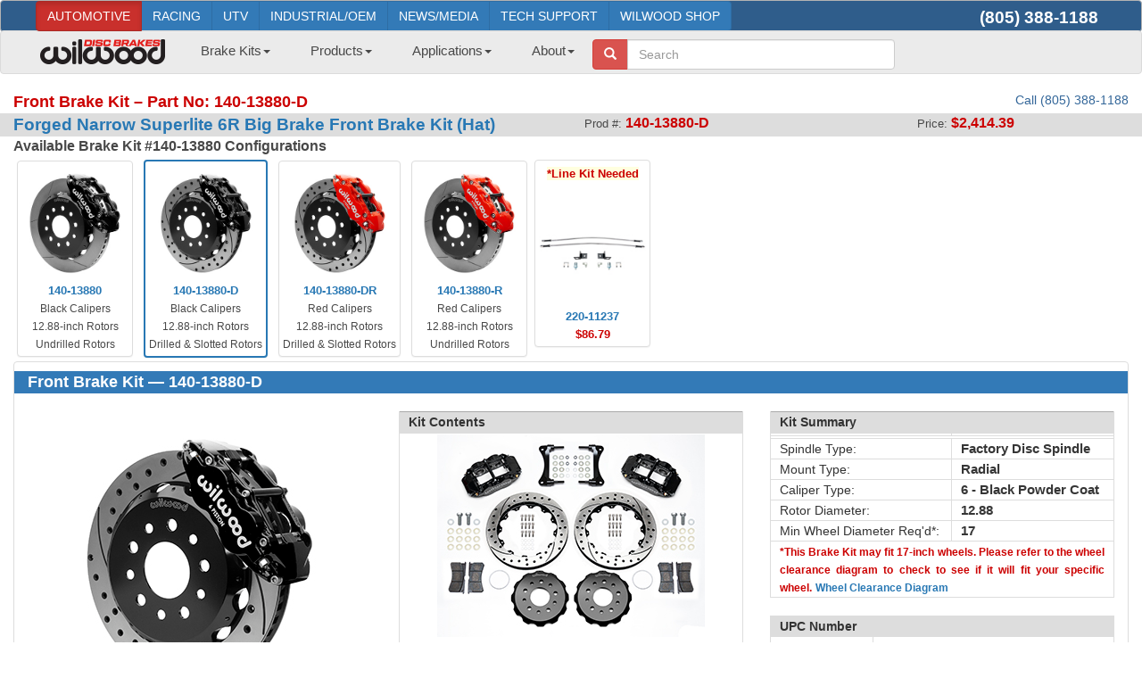

--- FILE ---
content_type: text/html; charset=utf-8
request_url: https://www.wilwood.com/BrakeKits/BrakeKitsProdFront?itemno=140-13880-D
body_size: 78974
content:


<!DOCTYPE html>

<html lang="en">
<head id="Head1"><meta http-equiv="content-type" content="text/html; charset=iso-8859-1" /><meta name="revisit-after" content="7 days" /><meta name="robots" content="index,follow" /><meta name="copyright" content="Copyright © 2021 Wilwood Engineering, Inc. - All Rights Reserved" /><meta name="creator" content="Wilwood bolt-on front brake kits are designed to provide superior braking performance and a highly detailed appearance over a wide range of domestic and import applications. This page displays front brake kits for    Part No: 140-13880-D" /><meta name="description" content="   Part No: 140-13880-D, brakes, disc brakes, big brakes, bbk, brake conversion kit, bolt-on brake kits, front brakes, calipers, axle flange, housing, rotors, dynalite, dynapro, superlite, d52" /><meta name="keywords" content="Wilwood, Wildwood, Bill Wood, disc brakes, big brakes, bolt on brake kits, calipers, pads, pedal assembly, cross drilled, rotors, dynalite, dynapro, gm d52, hats, hubs, import tuner, line kits, master cylinders, pads, polymatrix, racing, hats, brake lines, superlite, d52" /><meta name="language" content="ENG" /><meta name="subject" content="Wilwood Disc Brakes - Front Brake Kit Part No: 140-13880-D" /><meta name="title" content="Wilwood Disc Brakes" /><meta charset="utf-8" /><meta name="viewport" content="width=device-width, initial-scale=1.0" /><title>
	Wilwood Disc Brakes - Front Brake Kit Part No: 140-13880-D
</title><link rel="icon" type="image/png" href="../favicon-16x16.png?v=2" sizes="16x16" /><link rel="icon" type="image/png" href="../favicon-32x32.png?v=2" sizes="32x32" /><link rel="icon" type="image/png" href="../favicon-96x96.png?v=2" sizes="96x96" /><link rel="apple-touch-icon" href="../touch-icon-iphone.png?v=3" /><link rel="apple-touch-icon" sizes="152x152" href="../touch-icon-ipad.png?v=3" /><link rel="apple-touch-icon" sizes="180x180" href="../touch-icon-iphone-retina.png?v=3" /><link rel="apple-touch-icon" sizes="167x167" href="../touch-icon-ipad-retina.png?v=3" /><link href="../favicon.ico?v=2" rel="shortcut icon" type="image/x-icon" /><script src="/bundles/modernizr?v=inCVuEFe6J4Q07A0AcRsbJic_UE5MwpRMNGcOtk94TE1"></script>
<script src="/bundles/jquery?v=nPN-RcfvVFKLsjhkCqIuQCdJjgDYl3GwRzPdDMwSa-Y1"></script>
<script src="/bundles/bootstrap?v=M4Nk6kIOwMFflsEKET0iPL9i5YBqbzMzvUOrd8gyCnw1"></script>
<script src="/bundles/jqueryui?v=8ztFq6ber_Y5fApo9KNZtfwdEuGzM4lcL76-uKTKFwE1"></script>
<link href="/Content/themes/base/css?v=ITJFpBrx6uHNpOq35e4MhB_Mt_xeUVnvb9Q5f3FeO-U1" rel="stylesheet"/>
<link href="/Content/css?v=xQbqCMp4_kKE4eP8vIvRGTVTbtdlEo5CzVVv396Mn6Y1" rel="stylesheet"/>
<link href="../App_Styles/bootstrap-ww.css" rel="stylesheet" /><link rel="stylesheet" type="text/css" href="../App_Styles/format_bs.css" /><link rel="stylesheet" type="text/css" href="../App_Styles/custom_bs.css" /><link rel="stylesheet" type="text/css" href="../App_Styles/all.css" /><link rel="stylesheet" type="text/css" href="../App_Styles/related.css" /><link rel="stylesheet" type="text/css" href="../App_Styles/sitefluidmaster.css" />
	

	
	<!-- Google tag (gtag.js) -->
	<script async src="https://www.googletagmanager.com/gtag/js?id=UA-126126583-1"></script>
	<script>
		window.dataLayer = window.dataLayer || [];
		function gtag() { dataLayer.push(arguments); }
		gtag('js', new Date());

		gtag('config', 'UA-126126583-1');
	</script>

	<!-- Clarity tracking code for https://www.wilwood.com/-->
	<script>    
		(function (c, l, a, r, i, t, y) {
			c[a] = c[a] || function () { (c[a].q = c[a].q || []).push(arguments) }; t = l.createElement(r); t.async = 1; t.src = "https://www.clarity.ms/tag/" + i + "?ref=bwt";
			y = l.getElementsByTagName(r)[0]; y.parentNode.insertBefore(t, y);
		})(window, document, "clarity", "script", "kxoo6sfhmu");
	</script>

<script type="application/ld+json">
{
	"@context": "http://schema.org",
	"@type": "Product",
	"name": "Forged Narrow Superlite 6R Big Brake Front Brake Kit (Hat)",
	"brand": "Wilwood",
	"image": "https://www.wilwood.com/Images/BrakeKits/BrakeKit_Photos-XLarge/brake_kit_140-13880-D-xl.jpg",
	"description": "Designed for use with OE master cylinder output and ABS function where used, the 140-13880-D Big Brake Kit combines two piece 13” drilled and slotted rotors with aluminum hats, with radial mount Black Powder Coat Forged Narrow Superlite calipers. Designed for use with 17” or larger wheels, the FNSL6R kits provide increased brake capacity both on and off the track.  This kit is designed for the Jeep JK and other applications. Verify fitment on the Wilwood Website.",
	"mpn": "140-13880-D",
	"ProductId": "140-13880-D",
	"gtin12": "889545048889",
	"Category": "Front Brake Kits",
	"url": "https://www.wilwood.com/BrakeKits/BrakeKitsProdFront.aspx?itemno=140-13880-D",
	"manufacturer": "Wilwood",
	"offers": {
	"@type": "Offer", 
	"priceCurrency": "USD",
	"Price": "2414.39",
	"image": "https://www.wilwood.com/Images/BrakeKits/BrakeKit_Photos-XLarge/brake_kit_140-13880-D-xl.jpg",
	"itemCondition": "http://schema.org/New",
	"availability": "http://schema.org/InStock"
	}
}
</script>
</head>
<body>
	<form method="post" action="./BrakeKitsProdFront?itemno=140-13880-D" id="ctl00">
<div class="aspNetHidden">
<input type="hidden" name="__EVENTTARGET" id="__EVENTTARGET" value="" />
<input type="hidden" name="__EVENTARGUMENT" id="__EVENTARGUMENT" value="" />
<input type="hidden" name="__VIEWSTATE" id="__VIEWSTATE" value="fjjW1qwyoppWhOFDsGdzffqbKsweW83NRdr2K4l5zoZ1TFyi2RMp8L8aNzLnTjXIx6VhDM3fRa34eQv1ztHxijl2CjPjuGD1Ih5ouROwVsIIZ6DcqSKBR3iP/JaFPHLjbD/KMNb4dkQVHC2qvPdJBsAmOJzDbBKkSKYlgEW4PnkbIeTQQInGe/I2e/DJryzxWWNjrH5tBZ5YPT+hAu4ZeArnglODr1qcpFrrAzz5pcAE9t0O5Of+VNamMAAvXtku3ZMAlSiVOiJ1MXlMjJ/PwvAaZZyQEB42M1u26g4bbQm4Q05uM+HW69GDltRxS7qGCvC3pDKn/ACxI31o2H7mVm+3lvMlbHsHelwZNAAlr80biutp8wTUOV4DuLur8SHI/cRia2a2rN1NJ8R3kTArdCwmTabL88jWncE74+eG2zz3H8ZKmXsN2GQanlA4CWCI5pqHbXpv0NPLharTR1rBXzVPGt17JGJEdPTBfFSB3KBDrbBvFCa4SHjiNo0A0Dnrz/YS0FYJNIWUmvJ7grojwRZuMc8mwIU292IGmJd1KVmgI5SlT+JWFBdcDix5ewr8DPkxpvfT5q+5940a1chTLefaBdZauFRKd5WpSphUy2/u42oQhwkSbMfYkcMn2uiH217S+XEYDsCEHH6HMX4l/5hO6c7iIM2e2UtOZ4fxWgMDDYUqvCEoMNudosYX9emc44BAPoSFsaghfNEXcwRj8DiXunKHr/Ncc3RCkZnF93PxoMB8eOS/3xqGaOjb/Pfxpw2NqJjA/06jTpGq/XnI7WTmb46aGUkdX2oNH01Hu7763XIQSiSexUICPb8VDTkKjwNGfOVlM2KaohnZsG0vACKpMsohchfLaS2t3C4Z+N/fBdqAGKDpSKCGix0LdNKm1Q880J4lkxI6ysjJXLpPuRO+pmVgLj+ErL8m6kxy74fQOysESCPsK5x248DMe9Oee9iB1LG9IlBxBvgMmtH1qN96bJ1+oQ9ypr5CDEauEUymIe1pMGOFMbO2R2Z7RtqyXaR/0Kg7kktGUmrk5IKq9c7x0HMsSzjR6RJVDnoy+8J+cQIbEBZ1F7LIZMtE8YH4zlOVdZx5xnGd/uzQirpmNNyS2vYJs9q07EpxynDsybqp06MSCnPAAEIQGDaBcARS3zKAmHox4qJOJypZs93kT96OR/co7FmaImj8aguXUXBvq6UDl+Li9NCVYKKU6qEeWklc4JwAx2LNQykCjXvNzDOjI9ki3ifVmYHCgeC9kF3B59mFt/GkXaTXNzrpwbK12PsFx6fNBTtnieHF7ZfPLoU+U+Bs2SOJ87WexbO+/5RZwD+7Z6SAPHXsG4kMYlJwapiH2u+OH5znQ21lyCRaoEXUdt5A7gIG+kV07XQBQhf8Fc/kGDvB+wg91ebRtBzKDkJWHRJoDDob/+nsoP8fVHZuwpTlsrhWwksPuKRvprdB+CNG/wX7EAAG6CC8xrwmH1WRNyXl8ZorokZNXdQvM7US5dqzKLFcbVoH5sG5WGSzAFy75vouy9v0UMWVOQz/UxH0sqfXWoTHYruurY5/[base64]/BRNZIOTCVsxFF7BTZVwBNvJ47fN+frG/+d5pd5QbehuCCSzxVqlXx9/p/QENNMU7aqv6Sg963VU+uUTY47UxGpD14f4GTSfGEA8R065szm7GtpFElIUDklZRpKdBHp7XyR6ffGmUidF87oRptun6zRediJrn/OwPB0dUvzGsgwpjiHel1IVRgcB7j11/OB4G0kHUT0O5z36py1IrWAbkH6r3Njfdrri/gjYDJO/DJNs8CCzohOCswJf5lUcDXiq0U9UOUDPaUjJHXZXMI4UFLELB2L0CghakVg4uBU2tAClJykC54mZAZ5gZ2orv8St4EBTjtgihqzFMPUOTIUvtYy5DddqHC9v9WK41Cswkg5TeddzowuHRFSYYaFLO/ri1gF+ujhgqEY1zbvLWwpya6WpGJDrF9Vw48MjIyD9YazYzeHrRbzxGTjqZ3UEHzrftXpE+fpuOiEFtGqr1QU7dXsGXT5cm/emt8w1rhzFFLp85AGDUzn1sCe4yJCUQwtkGQeKLYXlRXG9P6DXRQbo6VyM7O2wCvHqQ5xEoxkzbsgYksU2yepKxbA+ShKzp4ItABODVBlzLHC2pAre4KaQxwYQVLjk66N/B2vxARPfEmfN/bXjnEubTv8TaAO69Ymg4vwBnOCoESMeM1kgpK4YknIRJcR1Ie7ierc8fS3dVD/yYGxuL/VI7DOZrBqJbPrZnEzgN/2fVzohBMByjZSYMFXU6O/YlxjCL7jIOelwilEWpvCy9hrxnY3whyGUht3t7oy1usx9libLmuRf20Xa1aPjVGhLQEAXd2gbHOphgTUrREa38KP8R4VrmgBmHc9vmbsTAGCnOP3r7b6B5DNa9Toq97ujZ+oRoybnFF5bixDZ3RMNpx2XIYrX1Q2NS++i0NeVVYpV9/0O1wLXdAKocTUIP1V99+mTKbROuzFFTrzCopMlPbFzLQXgIUGOGIB0VUwQ5HQZIv/H+vZu9b9nw4dXzk/ZaRSJhBMYPBPsUweQvilTAVi2y4fGUlq+W07YByNqtaxIJtfab0WWMhrNfR/Ohbp8ym6z/UYEDFHsOutSofnIAETGL/m/cMWwhddZs82qmuGceY17CgWMOh3ZTHLM0gGie+clXUtIPOcfeKJ04XVPF3EgxbfemYy5U9pG9zxMEEyuTIKDQEur10jnRfZ4nvMKhO1jjnz8j9TnwT9x1SrX2oMPEe7bIqY87U4mARqkgy1rs/LvpyJfqVRb0ABkuhBqr7Fb0JhwgfFhnYojwlVpy3dAez/W+OgiwEbChW+uAZWvw9s/2+TjUlvmvW8NSZobtgFj/M8tU5lJkENA6pqtUdmyWZrFuWGNP/CLdTlYAiMltUFkzoS4SAMoTNAEFBm7w7dYAHNWCLb2Ym0Xln2foF92VORje+E6CE/pvUabclMyzHkEPk3kFiMXeoyWCKOrlOYtNlGlyfuLiaZk0CJE+lS04aWFwFAzNj5hkPTNBvmpRCxOm+iSm3HjOetFD98SvJEgmJfI/Y0gxUttYClEHL9PWUfCH1f7yMrhaNpRnnabD4vroc61or0rVeASC/vhZZNLwrniobOiy/etjKlmUPuTqobNsBaBqo94u0xEJXRvatNGlaC8qqfy0gclRWRn7+3N7AYntrbxE7v0wI9YY139qW6wYWhwbN/UGTXg5MHWtJHAbhksHtmmOB8Y8x2iaxRibz8ShdZXhTo2evyiCRzhQqvji3b+3TRVJtTYrqeqrlmZI2WU7AdLpzg7FZAbIUvYftbV5tqgWZ0h7dR5TAeRvvWUQTM21b44g6cYQniws8k2gJD6VEk8jDLXbBNsVf0bHTIrGbUkr8HRwyo4JbzWj/DCgssi58rUpNrSfD2sasLj6zFx6C2JtO6ZCb9JWHgmdBRAnrArLdAQXG2C92BZfd18r+cBtyJiqRflv2SYLCy2xcPHs6oi9KuAUbrAlHh2RviZjbpzkStZSUFcq2tvD+6ntaz4FQjJP71w1MYTQ9mlj+73ZzzINMOOwVQixuKBYzF774xBBOhq/JX/vzFC5zaSVyYQoGSmlKaO3DhDjgJOuXLdFlhqYb7G8xG4uprafzX8IHOEv3Gpb5EmjzlhZ4GzgQMsnwvrpzHaKz2Z69lJoYHoOMZmSJpvzKsuzrtl3+78tzp+/EMYh6amZCWs0ruY7NtJE52OV1N7onL3goYWKk9aBxauqpuJcCm9OXXucS7AoKF4PFBQdBCkfguDGgXEbUfaXBrveEwHgVqWGgWRqIPi9kYYjj1cjwjOe3sWQK4Q9U2SOyUVe/+4diIi4TZ2wnkeV4LzGQJ+Hp9NtRVlbs8k8tre7Z2vv3a9VtfwDxTpavWH6iJPT9/LK7tSN6rrP/LShHUCs7KkDr3Fa61K0VDuZKSwaVuUKGyX3Rk2KAuMMSjcsitpw3YsGnd41e+b7xzO/0haj5qiOCW2P6ig7DSJHBjJdLvEUqsJWof7jK8BrICiQ4UTyUil5sserfUaKCgFbyiKsYz0QzfdwLwHaSgrQzMxBR4o2URUFCtYHDG7eDlhcUtphi7/3lrRk+4Xi1xOGoCAiKXJ4me/[base64]/[base64]/XB8MP+B58rfgTOBn9Frpq/[base64]/Phg3YTiPBwMqBIoWjDgOxk1Kj2NjMuVQRlqbtfgME7mG9sSXsKN8AXeOF+XQrAhPK08BmHY5rXno7YWT1XHk8ZMhDnran9eVLbJu76jmA8SNtHiF/1Vk5YCBEeL2iuZu3EazaCIhYThblZwmQOuPExlRf43yQAK/a+l2t0mpHp/XM43ZxI7i3XSvVPNiRJ2gjvXntK6UMEMKO1dkvLwzZw/KjXp+UvbUd+cYRzuUprhyKXmnOELBkMRH/yKtq/hCrIZDLpHr1HqmsjcIySTC9znhFqtPjIKJGv4Mz1NmToPCjYKyMS4oo9M/nc2v/bQRojKi/eNvVMfKOM52sjxSZTEbVM7olmF6ciFvagDZ9AMsIjGalgyXzJCyS6NRH9wVrArVcS5Rr9LgsmNujLtfAiuH5CqDOFgJQP1+X7s1S2PC/u1mJtKDJc7MYMLFu2JGW7Q9b5i+x2HUNRw/3v6xBx12qAySnu2ldFW16jwPIoeGpGZOBTM3udd5DSSW7ziqtB4dOHRhQGja5NcDzPOp7GQ1BLy80uBQixc5iLD18Puk6PP0QNZIju4PYD3i8hEV2v/ZnIwWlwbbPqCGEOMFwo0N4gzrPyQ/DvhDD/5tzj3S5On+t7QFPptN0V+2sEo8E7xc4dIP+wCICJbj+h2djkAG8yJ1mgU2AzHZ+bgMyyY8Y1LtpPnS2b344PQSOSmYyWCRwpwOiqiyENV/OzJ2MiZU33omi1b/HBVSRXK1Up+NBnI95PgaH/1leZoLps8FY7W/+t17/[base64]/kRhsqbVTDUmjpA1vernY/sz8WsKQWE+zyYz2pXmKUd7v+Abqoj3isO7vEihjJcZaHOMID5M5wweEs1WEPDV1vOMU8MmogvgD1aWVFjmwnObcominsCTblV0N1dTEfyLWnlnojDd924UrTOPlLeatb75wcpDlaDFdW34K8syg6tKGvsNAuS4idzxEAPwSjk3pR3DKVWW9OU0mgmFPTP4a/BTD/zdQdYXNyCr4yT2lGdMwjntVSz0vVprepQK31eDSBwbBcen37CNPKW8rzQmmy3zhOa5vpVuQeldUxmMVIEg5THffSmAZG4tESfRfcH1y9uyrAEyGKjsX0zhv+aJYiTZXz2q4HWEmB3096YZGukTjk/rrxXXc5jIiH5eG5C4gFzZtwGc7xz2FEhQIAv4sQIJVe+3q+hyr273kiM4MMOweGfhOiG19h+Gvfp1LSn8TwM0nVTjNCl/gCjkLI9PB3OOPyg4iNH0VQN4LErfrodQ42+/[base64]/xEIiJIX7OlJC6sm/LvrvIlaIOPO/erdeyWW6pMa6oergEg0tisUvd3URIA49QX2WdsuN6JiBqMQfkmoUECZMm4CPCZoKs32OF85oJP+qd917N9YNw8SmEWxAe8LichS0WQOUQY7JovM1IpE6VXf8a3M0vF6FPhSZKsZQklZnv5uoeSJlHIgLQCJjpl+PpZv1f4tGBDFTBCOOxRR1PWvhkgfmX/rFsonDnPiT29z8eGXHywVX1GiWdNmxDtlz6hqxLSBIvzp39r2FbxUQsyFgdkVu6g7bd4VI34YDi5XecnQ2EFPwBRKyHNSSpDoJpJ8FvIsLsIlLpYidXbXX+hI/UECUl7j37ZiuLpbdinwwdJx4hSSIngnw+zXn22QDMoH+71yQ23OToCr+AmgmeBcQzjBtJwdUcOKchI0aG12VpDf+wudwwOQsBW/G0a7zDyMrRJ3VNKRFZpw4MEdm8vRi1n7AGD9K3lZVVTwWo2s1EtbkD5yFeIwcb53nCuHU8UJwIK1E/Me8+x2lTTbFkxa7Nf1j/URU48muRnm+SsQpuMvOslUBH8EF9yYzBsfo+P0xJHD/U42pDQtvUFqWfx2b2+WpW31v5izRtbzn7bVM87M8DkvOzHWQug7lH2L72xPZ63zxTPZKFtrEtFL0hP1dFEaKyiiFTPFKnPiriFNSVuQ1am55tnYkZw9Mk8dcV8Jo87/uUcSxYhdWuWgChLRj4rwxFryW/Y3EUVZ8F2n9GgPi8w/DiUC2+e5f3Djh/z4utYU0fRkjd9f9yciP9gUf8+DTXL/4DTK6q/002/FIt9DZONCNrKwSCp8I30VZ2fHIZODO5YyFh55xmW9vUMiam9WJQeAJoHX1qOIuyLc1KaV9QhRbgoN0XgL6rSr0k7Mi5YncKYM3R43enuP4qx5P80eSfHR/Pk6S4ajBUx0rREr6PjV+zQYZNcVhXQ7l0hBTQKZDwLlFZbM+JbpDURv6xtMDYUPTADHWlj9xDPMrXnq+DzrfDyGCzpVk+vSZyH05r3WT379xRJ32OwfZxJw9b52YTU3RzGjQJw/KeKoD9l4dnE4F4riH4g1H+k2a5qg+MtSbFHqkD4W7l+aq5QoCwfOxavXEXhVIOHBNcdWLWtK/kMUSMgk1ZayvFJMcNBnWToVmPfHifjbvk/vfH4DlNsQxglx6lAOw1v/edgsaCYxW54hWniDyoMXF9bqN5jDTj51MQBJvjJiEcCedDN8CvFCc3mUDC+ho+go6af2rYYGHxKZznAN+LPl3Y0he1vMKGmkHaHbu9vIAuvZQ3oxF/egC1LVm/[base64]/kdYs4oKJJ9d7YR+Mj+fPM3da00wZ9G9UXnxsyHRNol+vvpNAERSS6MGYFFP+yWsRBHEtn8z9e11zaYrtFAJM4EfPtyhyMNCBT2wd9eY/3V+vPD0PJCwe6d1fxOrvDYmHdyNvnLy8bF/PqVvtU4aNhhV1BmkPX56oKZtOPjhAnWdIdAdY7xo0J/anTlk4B84K8YSYbZ+IVkTGGpOrHByfZKKW9i2WcjVeKZ3usu7MusBOUt9dGQ9N4oiqFWVC1z0gpZvDU7a4ZLA4sJIVgAlCryhlmeLgNz1rP08eRVc/h8eNI0pJq1qIb8AHa/c+K3zhdAOQeSkGvrMnMvDaPiIe9XekIU2V+qDOM6yyCmDC4iuFmLPwvbzyyPKGdEQrEkS1Ftp8dvrh7A+RDx2YitJwofuFp6CX4y838bDL5+FZbdaU9KXFxLnVqtcDihN0F3UyESrQMqqHDjLRE8eUJRs2mT7ihFGueerEXLHW2OiYbuGh+7hCFngabXpwtc/ckcly5DqXwrRUrARM0Hu+TVHO5ffFpjmj4xCTefXep926HCkfO3EMEXlY2lQr550iEHGmkHOQQdszcSkYpTDZHtIaY5V1ulOFyoVkJW/JrptBkblEYsMm6e22F8o5wNOtvZGGbCQCpp8v8x0Md3wKzQfuKP+jdsxCj3a4R0KxoZUDgxxnyScT0zKo5r79UeUCbC5SAvMH5oam2y4VPuvLDETMl6t9jiZeBzJCtrDYYShqbWz6D3liWWWGOaTZTD/s+v+Uk2Jl3mgYQkncf5jWgbLn3L/4N2quGrPnQ8iDuJ3u2xWJyaEUBup7hPnDmOBYoQ65aAH2bX9/R4Q9aEi7pQj0KVF1QD5iBNhxFnhg67RCC0XK+r3WT1vfthpfdEq4F2asjQhy3A247BIoy7HlDSEB2NUxTIcUlk8clj2EVvMAwzQuluRBeeZM8YuIDzWbr4flvJ8QP2Mk/cVv3ggUCyXcnw9B5gY316hJe6PhSvWzx6YA5+8VGmyZqatlojTzD43ZvLq7C6DaLMS2Qewze0aI4+bOe8mp7pypw3tzBf04peHvbwbsd0VTX259N/C778FftqdrD5e14VxMaAqlh74JETyKtrYx+AgomoHTYio3E1EGGaa4hiXF5rDyyWDch4re0jmj8UVQB9Et4WzLlZfK9mr8n0OYn1PjdC6DPLchfx8fO1l573rhgDS2yyh8oD5KHBdWm5FA6EXL1a3wdvBt7eG/3JX74YH7O19ENNJIBAIJhSeSTRDIt2B+hpwjRgTz2hVpuMY68wot8g2YeQ31n2CsSHKJ/eNfqMYJ2nIzzHkTuYWPb5T7FgVBZpNNCsWBmn/qj0rLdMcbc7b7O6Wr+6OWceFdH0RnI3FTtPTt4tFAXSNMvVySuuL6u683kKJrC9Gmc/Lq1u3R3i/JYhf6Ne/7IvhqaT6JoK4hkWOav16eb0/nRVlt0BMa2+Ni3GSThGtoQc6uKeejHzWWHxdI1UTdY2D1C1oMJZeNQnr6iO/ln5tzhVIFXyIOpk9uWObVAKtr8RplIBp8nlvm3pdnWbgo0I+Ns0PPNFRZ+PjLI+CZQfbBwTsiQp5ffHz4JY7WrFqFUAQYyoRtLv2vrUo/F0FgYbe7zFQGqDoWcI9VRuZWlEFQzDlr6bupwkuynZ6Ndfx0SnsGcj2Xfgi5RsNoSv/F+Cqw1fQjiJoxxvNaOhy19vI+yUByQ4kolKHgJzrFHV74grN06xiU+OOZWnn22EWkVfIaa2hqWOV+4NfVQ29A2/sUhFRbGGe/mDv3YequUSNkuskbfRf8m6DZWqE4sT+BFMJ801xamw7dCapPDmhPLyCtVLSV6NYdJLE4fWZ6QDJQlAYPJ6oto3TyLvIACo1QRyQCuE0HeWRY2wK+svXifJPFfc4NmxZjlJIhLhxGhPQZHOcuH0eKZcjOBzPmS3k3Y/szurz1j6TrFMsld5ogZ4pT5fxUCev2CcZzRV4h+PaxcshfRS1QHeZtispkVti1Ch8d6W52EOe2cJxCrV84DMn1eEOFQdgaciSS/[base64]/KI9Xe4UmXlC09OAbZZ9N3kVctdSxkVlrLR9koQooBuoeGcOpWvyO9cUxQx59ybBBuahM87QFq3p9/aFvfUZi8Q4OjnPgAndeYnbJC/wYeOJBQ3JrDJxo6J/zoGt6l/0h/lL1oWPDwWm2UT9yB6H6z3AOQTXr8Uz62HHNHchwusmCtKALupmCoTr+/UE4AUVs/zYWkbA3wQuWaxlsxsbto8wAd12z76L53cMtK40XzLSkY/5OtQgQD088GHWcVMFIM2yYUF2zKoCaSq1r6WC7Um3fnaPnrQWvBgmDKsvQsUCQHapH6TqYbhuvijxlprZYpx9X5CdlbxaFVyyaYb/UeBcxkASfYPv3Mb8rSH73z+c5jxyX6zJhdq4WHhQOfmlxa1pWDmgqVPcpIwPh2Fzm+JYlWcumGcNLE/cm9/2TKBdFPnYqcYWoKxIDDfMe2uHFvhR9qjGaqIJi8TcmzYQoGiJgehpW0zBBSZv/5eCKhcwfgryfWcGU55skD81p2YR1eCB1Z88Y2t9aj6XqM23CxYMqfSCEIw128VDZdb4vkJADOQEm0Z2+a80O0vJI57wBfEZlRQCQssI9oCqTZHYrATKjfddOJsCWH8PykTdf791IkcAirSch2ZjVNHV5ns7TPKpR25CVXP1skfJcjYf+3Bm4VBfVY2DyD2TtWEPOwX/gumjzI7hfCG1SFwkqOAOugLitkARHOhbVT71iaPF5vlCCSo1/+9J4TrPGJY3Z6RClZITAfL1XUcZnpii6+Rb7L+J4XbrWivVgNOmR48BgRmmsykQf3cWQ8FSuOSXlWVxmAOtEToQkN6HalPcXywZfqBqBsy1CUDgOvHSgYn+syQvmqLcbiNQjJeG7cDdNVLO6KzO6Y9grI7GTWCe5UTl1CXwHaJ2va25FLfCnjJpukzqu/g4AdDussmRtKs0TQBzGTlL5F6ZL+0j+mCvsUIu0dHYQnT9w79c3wlTWrTfgUfZYi4k//Qx5gOozaEteEzeYhkB3uVo+ksLW5eL0QbetHrmmdtkG4Vv6eIVix1w5iobaL4B02pLc4bZmbcUcLGZNr+qLIadZYuw7g//7+TBfsEG28QWPkLNzyD2e6McgjgNvnpibekhb2nGieTy3FrEo0/LfqGEHRngMkGLUi2QpxDJE8pdAPr/04I1/DavA0QJPBusaJSCrtqP6c2vja4TrtJTuQJKURNf0VM/G3UXBdpUs3fkZ5CCRLRF34TKRiKPsxxQIcmcJ1gZStO12rh9X7QsoKX5fdgI/7DKeWxHTwAoN+izS6wVY9V7zXe7NMrXh6ehxQRojBwmjkZt61lYzaJzrxrCCzxqykecj4w1nbJSD2jnIRuD13QgkkS364gwj7rIpyT966k83pdO9Hl/RSqpSY1NNaA6DVUG16KCLx6Iymbj6bEbC0f+/YPrn/+2qZ6wWQ0rJ+5DS2KD275ER9zpAv3rjVnAx8IamRLzYtWAHN8oLxnlFDQRgO8FP4EeLgyKYBkN6R26gF70y0gJH6L2lqy8y02An9yEDe9k081CJ+EUEPyG07lS5sAA80aB9uf/relNxzrLBZPaMqjnqclIdAKyc4c84+n76ZUQ3ByR6YJ3rM9izfrbyPMBQkTf4pXCgSo2jYlz4BSZMkJcB3eHMmNPGygh/9auZ5R+iHaLGIbPmnJI6nbnkq/WnThJmZ54xxEjAwefyEVMUv9Bjo8q9EDTmyT6vNCf+A/9xab9tWJyjzBpNmO388Zxqsjw0a3C1kHFifkmpYla9EAqFFicSz+C9SQ7RHRtw+H9UK12OPEYSvQJUi/rGKxy4DPJrn2ciP8NtgydZ+eibCFqWD7Ga5z4o2skRuHf1PVCA6wYSAIRo5wPBiB8hdS/7zJiSqOSYTje89fu7RqYTFUHV2mGHDocPzKsueHn5F7cnkYqvSUci63Hd5pnMMQxXizse2BaYUep+sRKZTfWmHr6gBxkJ338k+WlTYDrqYNrIbqeLzZ+tDg8QFID4FHYbWfmhJFICD+waYuEgTGKwSfI0i2pcYkGNxKlt8E1BhvkbLHhbWydcxadqCUrowXmFH4vN4/Tgq0Io+MHOqITdOebHc8pPkQMozeScrAGqQ/YU3Z/WXzWCsIFV+aNrlqzdlk2ro25dS6/lYxsViVAPkXZtpM3iSO7d0GP+8mQXQmhAfg8vse7udt/OUMAbTDQEjakTg5E1Idz7V6Kl/aHpLqU28p0JMFyro3YosdBwYIBLYo8pZWexp42eutqqv2XPmXgsf4fz7kIQjgv6wwTpwwbYmjwo7vL704EFOscXbXMADqesXiNeg1hhTK/12+3vXlx19yta8O0v4JuFbrf/DhmxSG/sSZb0erExoRBfWMd5stGt0A2UCgygyV6Zc9iY80JtsUd5TZxm+mdwfXqt5xt7A7zr1kSiEtuwk3I0F0T5xU61FxELxeH2GXphXZA5Oq1ncfkPK2Mg+WWvBGeWvMyeh7tAhoZqkHXPOr2ZYYKAsl1MElfOGsA2QWv99faCWJUPS2mj/UsT0SyKN9gNmSYXEvXLMqRsIhFQadSiWHE0wL4evh1yfWskpz6CsFyqAnyQuUhFt7wVhu128io4YL7ix2+8H0lrjsZyjTxFkB1RP2dIZtHbP2RYQ0gNp9O0Rw7zvX9YzmCws8KY/fsBOgoCjVbClmgaPaO6jc8zmAg43bVOz32OuBxhwZgasy/gZoVBFB8oNhcURCN7Jrr6jMV6eVD18p77F+g2azQ9/MahSyXOiDvd9Jt6Gb5dO9C4K43TqKAtbWfMbpfyo2q2Radse0bZ2pnWQ2YXpZlh9Q8Bk09LGDpCUOnLjOM/FKB2oCwjsbxqJ2gwRTyb2DEdm2/[base64]/Sk9rGOabvQaUJ/ZncJUlP7EzcUjfMuGro7RQEmclth0lnt4YjRFpcg66y8a0tK3HkDEGer3RZEHrJbMMHTgdWa960u5lDZxdOwlYc+APaZ0lPaVeXxyxrsDrkFZCEeqEsYsCVWon/fVNbSwR2He7f2v5LgwjhFEWFCjdf7Yvk4ve4BBQQqGPXRnJoHONGrMmm62bv7ViDlx+woUIAoMMt4i+O09bIY4mkYv70rqcamkWbyo42TCXA3uslX53vk5YUGvRI55E4JDjOX/eCmje2ra2dVCAHUo0Yd+kN/M32amju7Ajf6dD83bUn7bApoHg6AcHSXMmaEuqhnFtZdPfBHHTKCrInUopGqWuHLN4XHR/OXanhPsecsvms6kvczm2Nb8wHT2B9mmk9LNmL1qvDJReUzH6o6MZAysVo2dxZdqQoiZs0nluXf3WhHwX9dLZ24UYngp61z1b7RT06sJnhXk2tjTFaFYniB2JvgAogBEqmtNQAJdPgZGAUL+bLg/eFv5J1CEfHuYcz2bTLdCR8ePBEhFe7fh7XSvj91rwg1DSvelaH9avCWhN2Z/[base64]/nOBNcf83SjcxkCavS1DM9zoDO5Td9V3VnwtprNAttwu/wg13jfUjC6gdAU/fknZyT1kC1xRBYdGoe3Vj78oWIomgwb0HWDLNZ3G5uVkQ3jmLSzk/NdPg+OxWJYKv9Yn53uEB3+YqbguPAoDpp+ieiNjZZzLKUCfxRgtKV0xtJwUxnI3QJfI0C568FC+78ghy+j4yJH806mmnkhseTxTNj6YGaoG3ksYIBKzgrArZCZIuhNBd6bXuY6zLKh0iDa58lAieqWhJQemZSF9Ffb/uGH1lm2pSvpfq6S/TUc0ztlPAZy4JmWnHmlxnDK6d4UM2BG5K7IDe1ytPXCe00UQPWVZYF+gL6LpIZ6sby4r3OxKL1zfd9ELWJYgS/g5r/08RS147cFWPM/xWHiZur2casiy3jK64kby5lY8dpQTNMcgon5I4iqVf446oAuMtcdTNDQoWg008g2e0bbT204cRB98dbF7GQcMHF4VWA+Ymn2KZkKzMPT7CYO4XPv+cTH4aMzoAdrG0Exp1AKWtN4amJMelo8TScYojrwgUlp1vExPrUrQMNyE5Ov0gHxxUUWse2na/sA3MxPTUCIQ/qsia5uwz4Oom+uI2CylP3X7Df7ngYCxdTyo+gPHhMcYB8fGPc3N53/BGMu70f3j+B7OIbDWYVhRGzPealWu6dMs4k/Njk2LOrJ5yu8X+ecGyw/2M+gP7pQQt1Jj4NM+qA9H9qvwa/TzYFofQpQa4nHwPc/HnXemorONrlfaKbHjnBlVfqYGp+QFZFFP5DlEUa/y/z9weRUQty01BlJLPvOTm0rDYZUCYIp8Jiske9fir/gODqzuCTvzcj5FEXNiLSqsSqBM/XX/+2RMzgVxteaTbOTWGYXJXw2up5bs0FctpesLhv5a32MO378dBRk5XuYAr1YS5E6tqkIt0UmMWbm5ZTQjA998yutNpfJDnVZAtkpyyc8A/mb3RzIie9n9xlsTBsb0oEiYMVQbeMw2sW4ktAL8gHKgS9MjjIN9nOEjBDWk09o4wEktvMhB9eHYVG6Qs1V6Jir+oMVNk7zevNry5R70m/t+ZS/zJaKs1FpZgCealzgNWhNyzZYqkekKeOofb8eyvZokoUUHgTSyLqqxJXowK3HyBBHdmeOkO1IUnOstf9WfBWgjbZ+MD/gukGhsg82eVGItzQI4humrwXdFjlJm9s822j1Z26OHvXXpVFqQlCdHfhQyejoeQw4p1t6WrDbPUBI6v/yUPBCKLVNtMuGQJfnkljvso9/1oLIC3Gm615H4KvPqp8ItXJyTWGf6CVlZcbe9N7HtrPRLjlRbZiQPhe5fQlJ6fOqDbQa6uHwvOUugB2Xx3OhgYAxqokKBMJT6UQ7/kDGKBbq/d3VOrvhavejfwBB1FIvRpxJtyNa4rhIDOg1/+Qa+kowJnapt4Ya/2cpmSDpX1hAgCZCwNFNOzninHly/VohPRzHmG65BLTqMrwQyd5uXLpIj1s02WOECBKFK7/dI6fRABMHaO+EspYq6EBdgiNXbbNSGLZcJdBjK7nbw8J2pX2f2UXU8/z8dPCWQ68PtOooFulXcg+za3le44lqXR/IfPyQUIE6S3ngtikc/BP8Qpa62x+3dTKjIQ6Sj/vCl1aKERTyBRTGn8v9IOhw2vrN6duSftzDThxyMEoZlARR31ODrZ2/YuLFayJQVmQxiAQh43MtEHQ2GiJ9glk0Eieo43TzTuZ1g38aUyqatta4rYNppL75Cj0ILUOPXgtU9AoTTBJQp6KhDanzEOFodtE/tudHK0hDBlkh7Bp7I7AvQ3nPF7pGOxks5Re4q5Kv1ZjygjmC87cqF6NdjsrPOH/APhDlicCCMFAC1kvUfg6/zCOiHO5b4HBH95cMJ8hvZDXtnhxcXTQQqNDFruFyX7xzSQ4Fl+GwRiHp/rL8j7Pj7iLHICSjiUVU4Dl9jHnRDFdlAI+QLznRhmdy3gvJmWNKfOx1+8KdvXATOOTpSDEKwvXT6/3fqXbgidLXNs3vEWjoU2I0FqVGwGm6ZMKGT2Jd+sN6oazbXTuAIn1bA2JQL2v6syCSe3S1I8AT4Jj1vmNeCHfZ8zHuuKAiHahDeLuHliYs669vSyDilhR9XjIXbOQ2T0wK9uXsEPqvkCbd7X5rCoXIQkVFm4tmo+969TFjaQDnAEt+BzujJ2/8ALH23qshRy/f/fCspvXX1zFA4nGi4baaME0vNcPdpTAbP8k2vDkkIDXGIx1oGdQlU+K5t77n49Xd7m3FT4MoxdWzmYMUC/e1vMsPSFw8hVCHLBZKFRKi8CkiTsLJcE1vvdFvTaUN4TKshBu0Z0aQA3EmsmETc2CASgDZenq/KtVwqAVWQL+4s8wMCz3o+NJg/hMfal13D89zjWD10XIIDXcdlFwVMt3PUVVBG+gNBnPlinY5W9IfKY94zW78oUnBSEdFQ/OUpSSpOGe5l2dB4VIOddJgQ/lF8F4O6qDl4MMKMCPl8Goqr+waC3xLU0FaotpxQr1GWiQbEkF7pkM8k1jPMbsKIxSowfkkI1PijNEBv9jVfUP/3N0txBMyH2yRC3VSqz3gsroVWnF3s8YLxkQKxYXeu+FUdtY060vS6MI6CSe6DD2JKDuhpBo2DoCBByKecur/OB+B+NzaiCQBGtrMONaGYjuQm3eX3opbmXlUEwEbnXzcesHpVs4eTPbbMVzlHmYiOM+noKDWgPMEHuVVQL225v3p9AAqiKaT948sef0pcvtA8nm/ej0gM3C3VkX6VWvRLshRsrC1gfbT3w2bWm+nT3BBOhGqw/zA4WGJOqCzD5CZ2FB6bHaTv2bgul07akExKg/i8u5DnM6EvJeDWRb2n+UiIL2cmJysc19+UwVtan+M6IrjR8JePYJ7O+BgBJrmFh+2ebKSJ/NtoUw7fIbIORCwICh93BFx8NHMTCI0Ce7vjzjBrwGt92PFhsSL3OCTTWiBT6oP3cW2Gpo8q+Dfjd27v9DdUOcgp4KM4oz8DQtiW9S0+mRKCjPewzLmAGxjllbWJJqkQaOO0ODfChUAv4KI5yx4Ede6rAojszXYIjonh0A6pIxLHo9BUI/[base64]/s5/DZwbXe/am/q3sxjI49J6wIuOPbRcN9/0tw9TUhZ1jPLJeU7vSq6/yMu5B9DpUH8ggSjJ881J+FV3iywDvq2EbLt7TDQhJc0M6VipHvM2iOipyKfATUlr6DH0jIJ6h7s/xi7wIi1u/Ktn6ye2PxoCPDMp2+uRZXoT8r/AKC9cI7jH3greTdrB1cmjibBJY085s0FArOXDzQ90YbQ5Xko7QiFd7xkXN+WKTzKfOLh25Ny/L74+sU7dF1WIBMXJ2666boF388o9dtNeW/1BrSMO+Zlw/Z71AXK298aKvbU1Q5gM29kMiKD7QRarKNAzFBxY5198Q5JHsBi6EPcdF7yAqRuUbD1YY+bUHnFjSuIda8T/bTlx75g0lumqJX49AnMmafEe0oplEeW0OS+9wJ60a9wFaJ3xmUg4kqHy167SfPiv6RzzsTmu54Uh2pa678PO3V2xEItFQr0vqY5RXoNsq4yRPtSIepocRRUkXz0Te9U8ysCoDKubKDmewBeIFkbsWY0GbUJLY8S1sVFuzdqudbKlsKbnPmZY9WVJEK82Fj/zz1VawsgI/h8Op2HT8fkxM9XXZ3iugsri4r582RVF9sCRYv4OIMd0WKOrtCm6z+7uft1w+RkXJOLMpy8frjk2gfn+OLM41mb5OWyeTLeXJzBhoEg2GOdP2TJeV3ZCd2rz2hgHWmj6w0DUbc1Cie90AKVuazKqu4Q+f+sxVt9RLfgqmRQvE75JYwXdjx/1SRoXMPpXZ2Lon9/nXf496zaeUy/Q/n7vt/[base64]/KoWWfzZugqRTp9yrptO67a85FLt9kUqaKK7XF7fn2NFuxeflY+uIbUlBgwUjKBY2mcf3Q4xq/fSsUYg6qCiwk4vswgkpRa7bwv5cC04ihWwv8oCrKaydiJA2CoZmrWF0GKnfy7asHFu4W73hXKFHa7npWVpE4PUiw/QG+CUOeuPOdbmnkzjkGSxx9OUcYunBpDf7TOGPZooyipSMn7Z3NfYXS2omOQS3osvu04p4rfNo29jaH9d+9+j5O42vifccuJTpPfZ5USzhsGK03wHeszWr0eUbaeCVGBuHy+z/foabND/qr6wZO/YoWqYDl99/eTM1/fX3UtXKAfjACwH3DNKd42OYbZ+yIh3k6JKQc1SYI6BsCYntnkA/azoH7tGyPV4Frw6vr4+dKikCDL3eh17Bne059u5jMWXLtl3Ip4Jd1RJD/K7iBtWOYCMtAkfIcLgoVSJHhBbnYKCLzmDfe5GHs/HMexj8UZZuWGLbpmNdTMnvguiI6soMchard7hVbpVtN9iBi22jr228xK61EjwoeoMth083pUNLziiaxGhyaiXL/Irog+RD81qNRsmX8aq2YibogcthhsG2go6l92oUci6ruMu5XbzDGEq62z9AzUnW9dea+1D6uuBUforSAtsz4m2kVrAl3d/f2fjOPaTFhEnqSc4P0XuloI06HuBvrwRGOVLTQmgsXMRiC3NBYxe6togKCRsis5TU4o3Ckej6ZycmkwaXaxg59YUleppEPmiYxQu2UWpuSyUvSriIsnqJNvJ7aryTdXu/TG8ja0JSdtaTROc9rFiQZSN+Kdg7XaiBb70W0flosjfRqiS7jfJO+/+5PYdOwoUIOjPJtO9OFuGl7oWpEbvXuL5X5TSO9wVn4tHRGwQyS+mZGs551Q//jndN+MQyGaqZORn/m08iaXxYUd2we9youoO3Dgv4YBpPmBzHajS0POVvMhBASiugVKo5uBPFnFrxWyYs6t+aSCvuHR2DmiSX//OJ8sC3/l6hphlGVjF6IW649nDz92Tf8YvcK24Ps5EhEUAIu+YEOZKBmHvGiy8sIrsfZlNTgZzwG9hj/pwEzpzKllJOU6BlHt/DSOYorRn8HAFeaWaoECK39FxHL2N0nPc2RWkdsdILSA/tsmsOtHc94TKAQNqhLgV8RPDS+PQaExCR6DlmCOHDhP7VZjaKNmbsQYZ7a4e0HVYfX5e7yM4RrvcLp4Aa67uvDcx75aAJhDH/[base64]/r+UmL4k4f0xAQTM9yZ4wAyLudvzl2IUxOUAZGOANxk/nZPRo1/4yhYUX21rnU9fvd7Sso+lilWSttG6xexR3qvogLybu/04X7Nz15BMVEHnh6r01WJoq604se08ttMMFLZ+BUPl/adBq7dDeNKx89oHAy0BRAMQ3Ueh7AP0QtnRtfimY27ZAytys59zAoMCoPGTRaS/oxJMyfkHuj4h3wsl5143NyelavikD4QJWMaDSBJ+jpbZFFoHXex1aGIog/dnzMzErVjQTlROg+PfyoUclLT8fTD24r7Npd6dQ2sSQjTSKFORm+7FRXG9ZXVtOtQ89eXoUG7EkwsE0I6WQ1D6BAGaGCabwOfyl4ltJowN8uiJcLys5VQIYYp/5ISXTwzGaiFUWkunGga8Q5ureeytZUQD/B4nmahsWFvweTVr+In2VL8ZJlY2JGcJ2mo/9J8C+i47DJ+I0PUD0O5SRyuE2jI2MBaR0JG0aQiTALqe0JEefWnU56+ccEmrycUSJ9zFv/UWSoIOhMlKrx/OlWrbBJfVN8Tx5/[base64]/2tP6YjsJRDgOU8jI/FFQ5C0T9yTGtIt701A8kCg0dkZnrg0YOjyfM6Zg/w3t89A2rvF5HchTPD7/fGCmtPMLjhot8B8atGr2JDPaVo753JBkKzgwSQJb3q5MuJiNmIPX9z1HCEzawbI6O9FCunvUkS27PQwKkihuyJXloEvj+Fh2hgyPEWEbcCLwMSMwwpUW4Pn6zFhNf8nq7RXPKna/[base64]/sEwJj1RlHx0KiN/um//6RQMoEtcEC/XpY2GQ9IE4ajBEAC3u1ulWWk4FxvYj8b/XbpAc1gjkzlm6dNpUjUzNyzjJCLiFbx/Q6XJ0CAO95JT50CQLIKjpBibTnJsl4GFdewqLeNhK+hnSnc5F7L+Ede13ApLElzjlMWiQwNrBrWBHeDP1qyUN4hYS98Jy/spGDun+Qtzo7d+0UM+zuU3j2m6tveA4I8hCxoIRT9d8w/[base64]/8xr5QFbc1bo2WSSaSp7DJ9BoTLXVBOOob2VmB0qurSPHRgGps7Idpcr+8mgfNo/LntHIZ67s+2ITrfz9tv1JHwwx1igR1IFShz1lnKFqgLjEAqFPoqPH0Bx4bDkN/loQhg91LTNW5GU9JKBBCsAptP2lE9Xn2XBY5f2GTD3ZM8pJYwffhUiWD74le34cWLfN8lnXo3xiDYTRI0O7I5L4Z8XUiWxN/0wuCTAjUKndfWneKMx2BFy0zGEGTyRUL7D7xfU9TmSb7MCuiV5+H4zjD/FaeL6SG1l5mS3yU9EuNtblCkTmEJ5+2thDxCJLrgNq993V3lQng5rJY5cQuTIGPHJe7EmpvwvJzEmPGYlwOniTxy1jPN/9NRDCACuJz+xD+gzqHosD+OdwFz0zfGca+/TCQ7ujVVNQQn4khV98Xok9ixACfpHCk8Bwe/WxjWLeJrjgAnaN8dwfGZGfs3Ez7gRvsb2oDwzdgRSzayRgI5twkQP/vLNDJ5MzD6MRXo9swIhV7BPHKp/ESxk/SGo8LnP11xdmB/r/9vw7YFAtW2dyNyKAUJX3fq1M8tJitpLtw/U3U4/6PdO+j2Unfs/nu7ZZoAUy0CHwQMDuyDdVKmZz1/D/aCZq1Z8NqCnQ4ZlAio41hdnd5rmOmYvxpfD5gs9slfyUzQi/1VNWdc1TK69KDUD2W4hm5Xu7Cy9faUp+wrtyS0jotq9+uYwS4NSzk1PtWpoufhbe1siz7STkJURYEayBGcHEy/1bx/kwPHxJKaXuzrhHV487L1LdpFDc8GFwSeGFK1ksoZUaE2EH2ubR54P+5hKsIbxCpDJQDuPRMTsZ+5z2DnRx2Ee4mOPqgrSsP6gwdftj3vJ5IbQJhqQSeCcghZk4q0MGqAsNf8m47PUU6aTo9is5lO1IvCUxGaK+csQRMmy3ozgNtPCGMd/NeRz8+A8ygvbI1uQbxPSOUrShwk1Sub5J61C3aMRNTLv2lkzrspnKDi+X18F7ijGxxEHAFrcXY5qX3Ep0XYPT4A7o/jDdr2RbRWgoG/I8ZyNhS0i7TnNGXW+mocbmGby0agYjKYAdkqCdTagsO0qMoD3Zeq2fDlPWa9itO+ypt5r1aXlNC9MY810rAuNPkoxmHZDBH+YKcgp5LJ2rac6kTjWH1YlX/jEJvMzjvz354kcCnGP1EjZasPeU9o+d3kWSIl99g63e6QcIv9RqdITFufSbyGeqtMGjSqubr+m+3mloPKydaBBXWHCnL95C+2xUmxNdgU6/3LkO8I9S5hMcRqFv52aJ5V3B973AombIR7Ls+ZCwSA6qQWTNM8aElyXaT65O3i065t9kfjEsARysN32QUVAWws+dHIFiwR6rOL+A7FE8r+LeU2/DQRhjFx30Nc34RmnbEK3WvoDTVfoHEHkh+uUlcGeo03Nc/MNRxwP9OaZGjE3fOQsDw/4j9D//H4di3+Y9CAuBKyPm8NuEPa5B3tyYDHNDev1+w6wyT8mxbToe0IVq1IHTy72581fe5YlV6YcpaHthYhfnM1uRNvVEVpk0VYXhIsmFsJ0ALI7VknNIldFDHfV/lPLDWIpGSSThheU4bkOLu4ES7CcGK4WZaGQqJDMOtHV2TKNuWpdawxjBHijly634tbHzD/XgAsXcRJMKqyLDAsVEgXvHk27qWj9kmPF5OAYDlyZYs5GzPodfXQ1NUG6nedvkE8+40v1bUnd9ABCQG8EIZkHIjZuq6g3wx4lrbt00o2WP44jXie4HXGaYNBpnWHzXgJI2L3rDD1wqLiFN+ubcdEmKxw8mWqciYSd2kBpNXxV4NW6nRVobi/BCG5dcsS7a0ylZoUjGyTVWrx7a2O7m97vEpYdWD0FMWlqeICAzTn6sjRnJSrSzn6q14IHBDWPIaD/ulkMCA3V+jGskqatHIplgxepUKJVSzvxST/T/[base64]/QcUh0UNn+hmgOltEFsc+X0t0k0v05GqFtRAhqScj/CjpQ1bd0pok4XO2kYIDEAAbiO4lOtTinMwwmCLvdkLB0QRJWW0XshcfZT+nIeZE0wvLikhq/2KBW+rDF8i4OZqzSGYzZb8QLNtnXKqPW0/S4liO7I4hNNi6BCzXH34aB+rPSX3YFRWTyZONfQEFL9xFzLuNbAoboiR9/dprDg76C1me1qNVgWquY+cldWkoeYLUk97nQo9KP5BrFdixI/bPjV1hoaGGMilboCriWGPh9edt+3vKTDDnDH1OW6bSFIuvyT2CwRp/VZOidi6rSSh9ikRqpU59NP1aDA57QC587Vqdp+KUB/TUgoSDiAYkOYOHzhiQRve+PLUFdOHzUqHlNpnb4/9JeIDhnmUrG9PCK88LxqymB3R7A6PrCTANg7Xq2Q0eJHQMyk1/6E6odQHu9FCbwPAtdcdRlXngddHZTymBYX7qZaF12XFzjTgTGBCPuxVXckrbboj9kpdsP9l/5+5xwXSZNs7zdSC6L4ZC3XgoHoLJz+QGm8UcLC01TWabveL7+WZRTTm3wXnEzeU/uZxX0kkpTS4z6ZH0nm2dSFr2tV82SeSLO+LjEqCc7wl0niJMUT+6Te0ise0RXeA/rayFuHeINXhuYHLCzlglLOZQwvZsVFal1Y6XpThm+uRDbb3IKQaPjyKnoxygKj8NSialsqx0ByxcD/om3Q2JHfXb0IuHia6SGwI1oPO3rNrXPOOCDJTjdJkCVjqvMoRHVqciUGs/aOgilchZY1i7XFCszqwhG8P805vlufNvyJIffI/8+dd7UbZKV4FHBMsLDl8coic1LNGpEGts10nm+JiJ6vgbm+qSX3HfcVXJBWn5pND0eAtlNTc9VIGfzqpsw6sq7135R2o+AEcz7d0lXKAJpAYZflgJlv+QmfbGraU/ax+1Lpwu4vHxdxy/jPO++XrIUlVs81pCGoPt8lib4AMyQFCTc7XYzJmdaKNWSoJfVrTvbn9gjzI/qTSuX24sWjx44BFTMZsD2lErnFnL/kGAxI4LNR6MILcCDhzmvMGtjbA3TsmADVAhmLCAtTpTJ+9Lwoly2GyTuZlLm1QXhSKVrkWAtMyBAav2uD2/pDrX4twYg+m3RcNALimvKHD510y13esI2HQkTpHRqz7ydhgtmaKKVfV982ksWHHHrrvoXhV83w9QlDKev3TvEkVG1fN/82aO40amkWJyYLFEeq06oAxg4PPQWtSzqXtSaTW+bCdOiDLAQQvWQL/GeBYnjZBCirB+J46KkvXJYIXeB2pxWmrJ12Uf4B4a6io9wFHn4CZnAlX6UOpAaDUnsDfarAWBIWGaJoB5XC8ls8b9lt6PTFO/B6Ot3H+ul9sAkDqdSkRIBN3dPgJg7CIQCYpEJmP0AzS1jeuWcLtbGje+MRDJiGrbBtBu5VwkslO6gV6w8/0xs7g4EGTD1g6pOIglKxfMK6DaRRxvQMFGXhYln+foqvrVP7MWvJ4Up/6AhGw4/m9B36VnarrBtlmPs+wpM3+LLJH3z2c7o34ZwG1STAg+th1ngDY73cu71sh6eBvrdL1Eo7X8trnXGHjALIWYDootyneVxSNEb3RtpnUfRD18yFt9t/2LXat3VaTHgQ66zY8twpj1RVyf+VmCl6fX+gxZUYOT4MXYrwoUNNf8ivTOa5ardsVfjvodQrplLZLU9ukTS18RmkYzxoAo3WsLW0hxiwhUEA5xSNIdp4K2LcbXqp+yAiulfhHBbIt0Ucztg//v/vJm2bqouw1FErMBR1FOY+/xV1MZK0jOXsSBtF96PmLln+UmwPpeO2UOToryvT0mE77LRDUO1ryve5mNcS2LD3qSsJYjSeaesjPhV22CZbK1cyNiulMIUy5Ry/ndK0xewyM8E07cIPq2O0ixvjd8eZYTzDn7Rr87OqQOr0udt9xyl+tnFI8ja96ei5/DbPZZNRUNKh81bgQ/bnclj3giYn9aW+UnO90OwnN3nCdHV2J4KVNgKdP04mKsP2/[base64]/mZrsLf0KkcRTNPpYERQutlO+qBDPt88Cgyw7ZrNW+UguRRkZkiagdgFpNz96BiY6Z0ClwBLztyXQAylLNeEBlnTvRqyO+OYw/3vaHHiXscr+1n2OJNXYF2sL5lFuPkt2yXbbHfea8D/sDiWAsc5XcBxJY0hkOTOVw5C47KKssvyecvbx/VQB595r9gjfZ5joNNbiSUmQwn9fMacf9ndPvmFuKYfrDfTi5uwCVsSUVNIMQI6JqxwYADqW2K7thU9pvDcOPkfYVn7wYA2cqqNmgoPn45qVaEYMq7meV2rNf7/AhDGWg0fmYiZndeYG+fZ7jMbUok3q5P9y7tfIlHAbKWRJQTsJnlnwH4pplwZDrh5jWVeMxNXvNPKVI+RwlT73ZI34DZx38bJIdiREBnYa2AjYwNZ+fcvqAwy/+2vSKwQukWrxCvQkiWCJMDqVzn3YeOHaXRTCQof/Lm1a7pVR7J+0bJp5CSbyW4iO3fFiXpsBD88CPAyGM0COUhpcIpHlpf1O1I/XTdcHU24+HB5720TNsU4fAryH7u0wU/BYIVVh5yrZ/mQj/+F5BBeJw2E23UplH0Gp68VSrg3xXtl57s8vtOlGYMgu+c1by5Wgs9AUMki+kup1+f/2MyLDkpV1Qy7GUxAU9gvSW/Vw0zSM/kkUU6uE69SzQmF9tet0eiZXYgw/44u1eAJf8hpEmkSW+/xtTIWWPRLkE2p0Yf5WlNGwQYXGRNWlvzLpIse6lr6i0Z0LoSgYAGtl608HlP/qTX6Ct/2z12Q1MLDX574iKb1R9JJAVIsXi6L3QLXfbpr10CAOZWQFkW7EXVBmNBj7+HqGNniVeHWLSqoVimFADbnDbbmzLGXJR3rV0gs/FZgSvz7Z1YeBXXQiYXL//+cAD13IvH8pDBr0mhWDKvfxN0udaFKajKjyCaTxWbdK9p9t0gQ6lE+x9AvHZeF5sCQ0bNevUuS2c6Gsm8310yiKBCcU56gV9ym4/5ly/VkBCvsvTZdBgcmW6rEDuodZlLXyPIRvJ7upO1uIiMUfRoQvoRmPOx6Q85AYhuQRsD5SPQf/7krg7Qs75+R/kRIGyZ9X4jclZ9xN6HjLAcnT76GberazEQcsrjALj5E+q0o3cwNgXhGjHONgsfPmLn70bAFzyftEgdRINP34hRSOGbcRJh6eOhj5W8elQvVZAjr7pD7+FLH9lLzFofS8fggYyY/TnI0asavUB3PvxIsjib8kQBnMO+E5X8qzqqpZYzax//FhFTb+eDQmJZ5Y2LwjcHrfrw4dXzJmh1jr86tcqp6CNx520tZ8XIrOoW6MR/xLLZn0PLCM6I/wvUPvwDbW9oofOo/HcyGn2cqCgRnLeAKmFdckHQLeoesacZUuZioaTTyQm9bELCpq+YxJLWwwnTx+mk6uF2hTuh/T6VswymWGwtXIhEAnMQJrply/FmzTZD2nCj1F7uEyRdWSz4j8QguVvFp5OcOA+7y6OaDLuEDpdbaasicEaA+Qm0KC1c5RBSlQ2KrCOn+ne1Br0PGuVWucNzsy1R3bGho9EuVcyCfBVN1758QkFZdAEE/2fpI7eTtQQ6E8mbWMryHdgvRoUEP4gJGDn3kqsk7MMdswEVSp5L52RJmUPIT9sl6X07RH/erJvL9pUb3Pk5UUZIDWnEfEKlfLm7RERoYVRSyCot9Tydu3dyF4FbtN+fmmUki+yDZQJcvlRi/JAQjhNK7hG1eVQchp7m5j4zkNE+d7kgI32D4xokKT/ONYOi13DTBGwLMMghtk6UiakN+tYu35pW0dbYAEblQvT4QnpfNtOGhsb4Se+gjnvsr+gGqxh5i/iQ+W3t4kMq4JXbFCaqqLBGKS2j8MtCKry7sZtsHILoInczTgCExMCGi8dKVN2yve1pOWWSULQJirNqQ11jauSt3/odCNBuJu/9OVG9J4/W1y/vN/fx5ap4k0Kc0PrSZj2RHRkwirs+abAF7WJMy9UE2ddbV9uT9R83oUs/usmpLrh7Crtf3vz2aYoa7vq9S2cRao1a/3HR8UWo3+jGu3RZpE34F6EYSF2MFk73gJxO8uZrTrBjygAYHnac6MMmAcVLeUZngR4FASi/3sWF8smsfuMMBManvjJFMVWuLHsslxg54Z0YUbK/fB8EDIbwncxIWfVkO/klDuwWkyklgcnuLlZ7X6ffMk01Gpj3q+PSBwh9EkJ9cwETMKu7h02uk/rUb7KgOVzQRE8PfgRQmN9OI7BoNHPrFax8QeIxMV/L/cyhQEFjenQoBM5Q6Y0eEjcO9HxtyDTp4avTXf49WPKUKTlxArbXueNPzQ5dBrCfrxqcb8gTRdq4mE2oGQwY4lsSVNR0FJyU8NKZWfOywT9d4VZm9wr5SljIZHT0YSE0xTRrkutNh68hYD/DHqSxRRuc6ATEKSddIy6iZojx188lG3/F0nOaqEYVabzk4nheaihLvkIHcyhFVRYBNU+G7IfWKTLwO5WrDV6Cctv8iPqwOpTEP6Nt/Llf2wWHfVnh/37zdDDhdV2CSm4N/Z4LieUEEHUDSO4CMM6ZKa5dwIcVVaDyXKw9D20+SFX5Ezp5RA9r8dbmHThmzMQYWG8petj+sLVawfK+76kMXcy/Gwf3hEBW3QN7ayceH2YPJrKld5ruXApArV1VolhahL5G7hNMulrLcYKn2QsUfW6DBteQXUHwmwKOu2LoIrSx71XsKOdcYiidHZ0Ev/oxRR1xpnmf+knmMmx68MLMTGHfIl08vkAIC0OCTwZPCTBGys+Dvxu1sRzAaiOO3u4Scnqi+Ai1vup0tx9Pifmtnd7wFl7mQDb4OvHh9+67Ny0qKGEMDPlFOW/[base64]/Qf2d5QVSx5tLTRlVGg3oqLAtlnD7IgisT/NUzrfYiAaDsEHXV9v7Y3AlmRvMa80UGPXo+QMvurB3ITJ1TjIJizMQntfTSY8b1+8hr6PLR5X4AHerWoyEWsEdURYAFMvG8i6/916j7VP7GlT+3XfDalt5QYKs99U2d23LukREDazFNGDoOMP2SgSe5QQxPfhY4N0/xXd9t0Tsh5Jcd5sLUGDvhMlkma5Ahm/kllPe7NUGa6tEucITQA32PIQnk+x99sxihicKx4ImnnbwJpWHnmqyiHticBXXgVHe5HhacTyw4yAkKO9G5IrZwXH1GDIeF0lbLdT3hBz+dwcH1m5hIXlJjr/xBydmiYsBQdS+jZawryVgcNRNJMCn0TdLq1IIUuDzKZWiO8axAcLrJIzSr5Yi5C0LYaJn6dGF9IO2QuiLO5zamjP+kNaJYNH8iVDeeBvzijlOcsi5Zc5RpqMMKpqpbY2dPC1u4dKa/qidaVM55q4is0/d+0DMSepLgnqIP8HnOBufgULaBCu/FnWnzfVAsmV/Ki5tzUCX8tn9hS7jENfmrkB+xozd0zZse/hYsqYSAJGihR6nEWVca6u8/a6LPs1ttwYrMfgKPKH20bA+YRPNdGoLSBSjq7JpJjL56TE6Pk6PP2oci/PUu4c4t4BWNA6Z348jUs3n1KH+LKbKqcXooYURyd4Q+WwEzYuKZjrH3y6uZQwF/ft/19QFdMZ6rGrfnHppu/my5Pu7Ep78gcMfWuTh5YBH/DJBvOrUGb21pB8OH0jSH7hbwSDNecXftrQHhG79lL6CwP8hMPNCgA8WFPoIq8yvDHu2tgomOartbk9TlhuKxtj4/mRmW9wNE3BxxEv8CkfeLFrbc8vbZ9pCAmXHu3add+KRo9bVCnSLRS1v+Klxo20RH0m+c0/je56cnwZ9ud2w8FBKbuDr/F7+w9bKlS8cIPh0n0XdLbUOyzLmevuvwbu27Bwz1enXap2qOm0gOwheyfZmCuh/jA+FiDEKJyJoQWAL4JMSEqskqo2O6uejhx3OaPpQ+6RXf1VQ9nIDoWW0mqMTN16H37UlUzZlb99FufhTHaHrCQWXZTOZDcquCEwlQwesN3FNpICBV/3BQCc3jDtMn2HeAC30rbYUSTVA74w6j/Qs6EiUH5S6Bu/HOngaJ2q6jrWbyvVwVRqs/SrpufRRpCyS35O6VR6hKTbm0gq+r/Kh9VKEwMMzbpEvppk2dRhidw62caz+dFRPkajBSW1jIr8dnP3OFRuC6w1NuI5wWvGbmAEwxv3vIFTYPArXZwLRoqS0OWDS6ACkpkrlD+QWWhtszaMIuDHzOtqtnIFzRLxskeAYC7rxzxfsltUv+BaxyHUKuswZPI08LeM6u8/NgZzxezNZMid2XR4sKUDqV+U40oLumlZykro74VycnQNAQe6SUqsBJ6ja1ZPVbAsHLu/04+v51EX7EuCBBvt3K897QKFZYE9Z9AySrz5qvOeiWznKYDSr2LWdlQMCPS6TDzkRiOHTQdvOdxHU7XMEQ39wtNeV4xJ26RRvmeYIuBswVga/WcjTOvYx6Rk/twcMnfNZyP1HJgpGa6yb3thBCncqXbQvkjyppIaRUWBcYDPQ5/YzmMAJ2ubGD4NG3cKDeTOF4LJ1UCE8/lstasKzAiJ4umG/P1b7C8vgzLC6jwKV8gsG2yNEZoTiYbOhSQ1nNcLCGVYpxZ8Mtu+XNmp+eWY5Az8NEay3NWOA3yYnUBUET/ulYcJPI4zTb/HJsNJJ9GoP++o9/KMjjbUmTr9HTmUvFrGXcUmYn9B3OS0MCmUPe8JpOM/KHwNvsMRa7QF9AvuLeKe/c9EUFTzAgGV/nJuW7n5T9lUD1Mh9zRq2yLr8PtnU5ZKdz/Zm7faAHQi9kz6HTu+E267nlIm6h6UMt5U5pucnsjv6u1KJ5aTvY6Jqr3eQqvt4WS6QlA0GJAIXl9r8GT9ogkivbIE3YdaKBe73LyS4UUqUuDcilwFB3g3psMm2YBcKKaWyjTV3+4zmwsF1VZLGWlg01sWO7WPy/VziAA5NlhZc/ysian7nUAv2Pw5N3X4TpZuXGlSpXumtm/r8U5etZTcJfaxILUhoPgCyQBrrTbg3P1cBbecxtDqyyszC2rc//75KBBR3UVXAQnvmhrXFknme32bkJce3NWojwnXBGqp74Rhz3HIBNXIP81Dy29iAmKKqbP26P2y25lIj0JcA4BYBnAhKkFHv0UP3oWIDS7iF7BrZmRdWLSLJedyH2dXYNPUmadmRoWsTwBPIXcDgUJMg4o1q4n6bD/Qu9+xumidQgYWJWyf5L+ayBIga19FL++YOkFvLdifN1UcQck5gglSn8Mw4V6+4xn3RqXahyCSFMD1t1M48s1Syr9aTohIne1N7KZah9uhXGNc6GrjbUYj/PJZr2uzihlkqiHia709iraCPROzNp8WWJd694bxt+yapGe/a3An9HKYw5Mskg3qOMxDqEnOqXKd5/cZOEmq4JfhvYKllu3sxoUByhnZMmQ074evHbdl/4JVwXJGEU85jANoVmg9+rBWJ7Wk3vM+xUJSmGA43kjExdkfGrhLk/XLoiZO3bLHCxlMavhs18KE70I8T/4QhQJywINqOEIy93BiJNPqqPpmPqX6JIKGI8CoBkpIq+RTVvR0EM3ZhiQwclbeN7anFfhKqOsqYtcCvL7O22PjXq7hAbptqM2r8xkfns2S8RoBNFGrZ/2/ZVwpqYogx+p8lxmPwj8UxqfsjzcqX79m8dEoLYst8ZumFKSwPlKyol48GQVfmsYaEwwPEOue7vvn+etyt5+q2yUjOAmEUR30B4+0wdQUzBoOrdrOcWcxn8S7K4niSriX1GwmizJRMlISMzV+V0fGhV7scumIApyqdpfIUWe+BwsD0ZnarDNL1gsqSei6i7NXQT/10jWC6N6QEiOKplWkvTBvRYoEXoRvGS4tVTnWtokAbxqziclY2SVpU0cvQV4U9FVzvoOBP5JqOCLhKNS3/EdG0HVkEmzs/UKGNeas0g3Wu4IKbNjVPAiKrNMQUkMgRLiX45pIqE+z8nzFZYbHy+8LXFj4sEu8k3TfRFzcJCSKYVrTn4nc4rQ9/qxwbY6dNPMcKNuB58OjimnpKYJZ77RsAAyCvaft6qDB/BPQuvctA7tKyOXohT/GNjQ0+FPgJUg9uWhayjAe7jUnh4KMpJXzvhMPk1QzFwqYvLjao1yQVTgFklOt2lyf9WuF+dT/oJTigT9SH6Vq7G1GaokWbvSAiHsMeCGromhSyfEMwkrMrwocTF4LRv4OrnmMO60eTM4nk5ZoUrPc5NXGG79E1sHcbbcOKaudlJhDIn5V3v++/KnlZJOuDG3VYfosMlbw/b7lzbIMbWluG4CPbyZZtTNn6N/okwvcxtCQqFAxSA2re87YYbQzMOBPV3msb+fQ/8bJzXq0QcPBGbtyYXstyjiW5xp6f8SSlAKv2ZNNCLL/6uNv4frnUsTzE2pQoD847LfoJW+el/3niqtkHze/zF05UkEUb/tPHFsS2B/muuGZ94UZgtGwFI7zfMpcVGBCoy/91nFcPaWCzfliE2LrQrenn0lp45qcQ1JCsXCH8R9Sip+XLVe5oGwzvgmN998YeH8GHxi5uEicExYwmajRBjiXrtGzeqtROVLnlogY2Tc4Vk6oLqKY67BSfvAn3I2GZ6Gz6TEi38reL9e7SeKVVFiJMUFp49GobKfhpEwp165Uk+1PLRl5i+iv7Z/oaDkCsYJ/pnW2ezUm1E6E4lqMuVBDwy96uB2CpK/0qEgHkezj6/azHA3yRXXh+un4bmBZjeeVn3goshAmlCzhJ4eRwP4XSaTMzjiYqj9VCGND/YEEgHL/TaAuZCNb7mruQyiOT0jm5neSXLMEqMYDAMHnpEajrt+pMANIOS4kgSrpmV9FSKqG6THAnHp2rcIYjjD487wG0zsRmDhzymLpKxxrbYMxBZFPOR99lmjsmAj/bb9eQiF1gB46DRR0lpBqn3EaG+KrN5xVNWMHiI+LkcJdogtP45If/y3WU0qRDEX1qhEt8fjavbqcPWp9IkZzXxDVot02P27lsHMxGX0szyroyL0A9+KKrk5FtYZAL95rmE/zSWYCyGDGDIAy9jmmLidNih4ESPZ3wZkPpnV2SQX5ZgQM8XapMSubII3uTzx5+ZpBBSjZu6m4LvVTMqBSiUZetjE+y7hDfu+BWsSPXc9artfUJwpTHatmf4Dm0P16Tg1gG2/JusAZmeyVaovOnG5oBn670Ca23bwPdroz5FsjDABKLgQRl9ZgZlAmMQXF2FgJ6BLa1LbJWnAmpg8y7YxYEa9OmpEJRkqRYUhIQd0Ay0WK+ApWRzrpFa6ncb8v71SwB/wpZofu562YnhTDuZQ3WtxBWEqTgSLfNas7smfMfuOEaf0l/S1gJDkoOmO7bDJos0hEQk4xpZDV/aRabvElaNlxa+1K3Z6qfUy46CJ0W78Qpy6rJRDzqfPCGS51Xpl9cb2+tF7ph7PO32b5+Qiou/iwS9Ky+YO1hSmlM+shdEBZX0EpeEGLxlo+dlVdqNYNuWLYLx2OvYuVySfrXwuelrYXSxKyUejhOjs8r2w72Q4u9A3TcSrWT4Pt8/BCOqpnhE/tyk87ilqSoPWUGaIjD2p+EQAwQce9hzlzf2yktwKcon86gyL47SuDwAaSkdwTVQHlEzm7jYgWHRFPq+kWkDciZNWLt0R2kKng9mr/wgxSniFP2IK54IqKFLP/eoRIguDVPh0aQeFHYE02KF7oL+YtOJhBvsVEQO2VDq7zyJOERpO71tZZln6IwkBqfHNbH64fLZn2SICBcfAiS8BoJnqzW6G6DAXUboLf//UlBFYKu6Efzz12l3ikECErwclZObL2OdXivGCI7gBZc2ZgZVe3otOzSQPpUrcEqXadOdL712ULPQq/Axw51IbHMPELQPUMe3QEs5P30qQ9yn9KbW6jrytmCwThRyKz3mkU+gziZgQJCfpSIJnpA3wawWWMrFAaM4Dhc+HevzRIqvkmCIq3FZC6t7zFvRUMHiVSlU49KoAJI8mjopZJW87o44QxpVmYUWe7xH9ThTL8OsQIIhzkysgXcejDqBz/jCT3p170GNhFzs1l6Pmu11lwX9v2FzVryuXLR70m1fYKHEvjGNaqawNyTx41pZoyRtNxSLl7RLstF4XXaSMhRZAh4x3a9aupicGacOr0tP5HyuTIpdxCYaRGtCoJFKYeUO2wUBfLCme/BDWrUbwwqaXoFdM9QAHpNHDw8xTtRUJcOlXQmPY/MY6QJFPm7/xQ9jPPXO9TpkwuXxHhh8ZVsu8AuJGeh5TeCpyxemTERchy44XOXgExZfUaDyu0enPV/NZbZZIptgxUNhRZWnBUO/OnoYJexZESHoA/bT1ym0QQx5OKhgHDejLbMZJ4q8n0+B08z3PEqqvEhz83KB7DSnpq6J8sL69LT8TSJXaZbosx5+h9Fge1zCK7xr+VTD9N07lM3XzP+IL80SuRogOlxFTDCIEpiE7VuM5seHLUNUQllZkGxl3H+qtg2xEUetC/JU+fVBiS6NqEuy7JIuOyQJTKsCTFqWX7SfXFcIieOsrUIpgtezal+TB2Kt3odVH/KBOmaNA1LEubShGYfZ21TutC5DsQQe0oIaMSrBAtGEqxBwstjFE2MKloaQXTEBZXBZ6/XV6NGICTQS0fu7BJM+4RBOSTvddjDerZPMz4uJnxnkMj6yTqVK3Y4O8j0e222MTdedW5Ybw60RXhwvcKZmtEvd7CpmMWRXbS7bwiw9qgouOvcxKQs00RMZHGwDykQd6gpyLcHxQ5EPBm8E3XuICiydpU0tmNm/2EzNy8tglR2+AL5QS69zrqVoY6kZheY+PNqGpWnO+2dmu8d2rQux4/y0vZvEfbTjvIR2/NT0tJGcmNljUgN5Ky4K/Fm16C6E3BpvlkM/[base64]/0iEtRFxuIT7qk4PiCwWe/[base64]/rtB8x+kvf1JJ1R4kCQs8mdLzqur6vvW48A6ly1W6RlpYDCEFQQICuGHOrzSC4AtX3R9ApuzX2mL0n+B+VGjYqreRO7cth1q2EPu1FI3TExTZMolm0ug65eEoPfzZ57HB4YGUX9yiYluSg/x5lbZ9hgrrPv8hZp+e4HYc15ehKn0yk6Gp4BvZb51wy2AkjRK1697Kkv71ufZMdVjg/Ih1QCrjV85ZrxfQ/XBwh7208la9W182f9qa4FrTOalhC+lp+zbCYfTa5G4y2O2ISJRUATm2ONMj/VCjqv30FiDnYnjsln9fF2qU6Smb13Bluad5lGEToVXyE+3PZZQqOJAtjOz8LoQL2SWTePUvyPiV24QWEfdRSrDnKMv6CuAf2cR7Qb+wpVErpKm7Wj8Y1G76FCPIz00qwlaEKhnS/ZfEiQIDZ3hJwaBT1ADeNdBQbg0JiWXD5nl3kfghPP6gN56xiW9IKuzh/4ldHWyCX+dvc8Upu3PDa3quawYlfbN+R6uwem8unY3bO7tG66ZRY2WI0zZXQ8ovdmp/WtuWxfUxrenrBbuMvlRCCA0c7+GZxruGXcNG/[base64]/O0Zsx3lQI2Tk6mJz2OqbqbKDyg3tIbzkjf7heT/[base64]/1N/BjgyQmvyDUpwj0QQZ6/GFaTH0IGT7RjETf4iThKw1URExViTsXfcoONwN0H52M8grPSSC3ZLY+Foh+FlOLaWL8mK45dNpQKj/32okq/sqb5XarvPSSUoUphmYnw8r1Z/7Iz6wixrtqOzA3vjUbpuqTo0NBLTFLDzvFr+0ZVAI8sLPGhZL667OQ+6LikiW3wQW+MuszlmBAa9h9SFcdL6RDTb9mfKeEdqkIhvg/DuGkaaxAEcDjKtYPZjFM0uABWxu2hh6Dgqb7pVMv1Gfz5gP8XMq0ejm4M7+TF9/V0CEJ6wTxA+R4b80rv9HD0PeoqFwLDgL+z2+Q0Jgq1ziAp6FWJvOkaEdvciuJGX802tSPLEslWKMSF45eKWgtEKWMhB3XDOSibdBeVgioJz2NvQZGGtgVw8GMxu4YpJI2UMXUwYuiOa4LuPCqww6f9M/FnK9nibMAZ+b4DHc75ULvBjCwxwKhlTUDiZKE21h/rFrz9xz38kdkmBvpTZ/[base64]/gv/BEXDd6NujFwu0FwRzUzgV76RL/Pe3N3UlqLNO+tI4UnOpgu2rt0m0BB1u0/YVGLp/ryRhkPf1iWaEon9R90AUGScRKq09z4oae/Xupzo9VtA3WWCvHu1BEbYDW8ZviHak1+PWeK7TSZmRt3v0qn6ZUlx8cjpe3UxiS2VqN7kJgSYcmcKVg5ZmKgT+Okvidy8ug/bz4ZEsnXIK2nNz+OlGlDMVx+lTNi381fcRaFwnQB3Ipv/gLMgtkuny7enmIl+uGRXtywsOLJj7mEeKD5+/9zGQx+mio5kt2iM/pqgChMuDVqMkViLMvx+64bU6pJStPFx+G+W6DoPq/1QO9hQ8ZceJ9VClW8kV6mCRnhbgTBGa/1rrXZcxpki0cYgSJg5DGiFHZ7ESGs+mEynlrEwnAmGZuePceFJQoaFZwqIrU+6yIgxukUkRGXpoJWRZ/0EH3iE9u1hxJsZZGItH4rr50jnuYsKaauzQjG1xBZ2FFKsws6H1oOWP52FvsVzgpt2W7/M+4busJz6ZwACXdQDaVc1tvKkekvCIJcSdjFiTMyo6DQWNkP3uyAy8la2mXhUJSetpZH/A78HdEx9tEs/DmPdsyoJITc9AO/+2067mYvPGsPKnp3zdX3THbq/w3Cg/1t+06+J6atuCc/FjECAN+UQ6ILYLxVKrCmdHuL3bjhdEWc6SyixlfU5oyNS71oyAT16OkU7iU01Y3eqA+xExapEeuCrcy9vobL6DQYxsCwwxdySNQQk5qG8xlx9lWkasba/7+2OrHRdqH6gV4V7w7gmexl48AWkK7PR6VTdaxeK2/RL+V//zS8bKrSDuSa9IYucdt3Jde4HinMJcgoMIe/Xg87yr9huSe9m20HQ9My6TKk958OjeQzE6ZD1fr4oT4u+pqC7ZSJUiM56pMXfF312NLSDGagFAOjNYjmQ6HNHIRqAg9579fgADHxqE/okQVtIL4Y6zXnJsiEqIxiSnGEz0GoSqtgpT+GM9aChklPM9Fi60U8DS5RcjEkQutWbDrOIzZ4UuQvnCU1CV5+sdZ1kpCHwWX9Yos//1GfVpewlJeXVmXCT9PfRug/Nugld7CiSdO7J61ic0HEId1NI3N0T3WIL0ePmPlWlex+pyvXXk8XdQm2oC0GZdma6zDj3BUO4WAjp/DKrMu8WW36CYTsu2bCeWAi9OpwhWjaDr/wzWpG1GRmkP7ox0L3qrG2p9P1VuOzS7NN5K9P1jpglq4XAM9aSaB3/EAh0FhiylWXd+SjymUEOcR6fNgLLCzwH1nVm7HSCDlBe4gVXpHMoQSH+5WeT54BBNz0exaHUG1QEfGrSfhLCzBlkjs8MIiVQfy+TJMRoyVJs0luce/U2HH4zz1aZXE0kWzhbk5vSOv1i6qOfRKyN+HdmjJRLwqdOG2Qi2mzLImsHeb7HCmBYVtvyeTdizyHZz+O7K2W7WDtyFeVLMFeG705sVGa31DzcaaTuPGPDd00TTMwsywY9PJpQn2wZbzkfnHG/4Tx3MWfeemxE7JCdSizdsk1wgz/[base64]/5F7B2Iif0h435ekpZtOXYzou1/MjO9x31qTO4TUcNnm5LNeFQs01QnPr3rOxDTReDi16D4QRwGNDOOs3BD+Vr0v0ZsQMcG+9f1kw3o6ql6i6ncxrt5KPadAl4+gQ30jYS90U0EqLPbJPBWCuVjmPKLVL9dSdhvaXhCGLw6HEujsANEOnBcMXLjPUId1Tm1ykxY/5sPWoiDojKxQynV9TjrSDnF1jDJKhvfqHVxBFkjrocf92+HF+crtQrUF7dJKWLoY5z642RjMfoRmdXpisO7rXjdo8apvpZOTZ0H9j1qe9SVauAhxQtrb4Nt3XJfhiMi8jj/[base64]/g1+f23jsraqt25svA8MzPdD2yD0pok0TnuRZO8B3jl16yrqkD20AJLpq/6Jv0DjcquvFdzgA28yROupY9CpsDpSWH7xIVO/I+eF2/r4hD+yIx26m9n22sicwZCU1bFjJQdRIgNlzv0Sgnh3HjLIwMvnQfbiQPQe0pi9kcHvVfuyM8SScD/vJJz4ioZYonXOkFp5PsFOoU0/gdM7utS+xHp+Ml8nYJyj/sAHCnBWAm9jghJAhIGvW8c6rN2kXUHE1+v++L5FGJXtuB829/Y7DQd0F6QO2aYuiWjN/Gc7eWS0VBVIFaJJZlfDbqDYeJO9apkL+DwM498Hc4byW5hT0Yloj0mHagEM5J1qxMoNj45pc4V5J96qOeMqr9Fu+w9zkw7QvX00wBwUPqcBiSmozNyckOSnn4mEviSKN8sfF2avB4qhe7hr9Sqzi0iaB0rnzou3x7ov06NOacT+nJRWRn8/I+EOCFSs+FBE7LQJE8XV/[base64]/OMwBP9Zo1BSkiv52v9hPh645EjTx8u1QzFqFgpPDIaiqbX9RtyWocVo5aoekk/jjTolWQTINqeFzm+422eUvMWHUXHbKXjCkYjkH6nst+mB+TcRnPNHjUNP4uzSvfQXtt8ippAYo3uMvdcng3vX0PL0AzdYvLP31cVLZFwpRu0Two1iKoCCmMwtTsDYOs/uVjwdHhmhkFmLjbGgqPVOilu9OY/i1Ok+J/Ko07nNrhe8uIktKLyHfIrp2aciJI/mW7LyqC9pXa/nXR3JwV5ZikWoc32ctP3z0jBoxYmSb+sTor6NJPcFmCz1pZn6htrHNO+Z3Xde5vwUisu2+rjOoLjmVUsLs4hNVPeeXfPJW9JqMg653l3Pf14uSSBRSSCtZlQ+B/wvght+wOMUUtLP9f1qu5ANZphcBc83wFD3BjykRjLGagi+HxoFJBIV+O/8BhBZBcuOVHbCKwQp8EuVnvElyWqjyOjmZ5kpQlUTNzHUt1+em4vNB6CshMD4UwFLC7gyWZqZTCzzuclNNfzxI/IPMZN3nwcluMftPrurIVpPhMRkOiXvaB55Jb7r8xt6aCpgY7f+YzXvRSRiDSnMHgTo8ruSnxBSHt2hAO3/0IYTjLe/hGInmBvnDUg9TkHpQWNwXJ8ET4QOmPdnNKwOF+PgOuzGx4aaad6k9GnXxKKxgSoDpzItQkv/28IUse2AlkSjrVvXPE0dTEyuvMXZA7IJQYIVSTvOpmgY7YjSxyTmyDcagGcRKA8NeTJnylUZZ2DP64k14AGHgjBYXacWee6RGqYKG+IZY82YAhWzkCLasRn/lvwYyc+lihzWaIaLiwST6RBmF5i0sPpTBuJy6XMWkoFQ2Ul7y6siL5kJ66ko+s6j6cHpAxNu/ARKfLX+G69mxesdbFf7eAOzLrzbX3ucEeE05MSSetDDJI0WhpQ5LTcSzc3U+K5UPo8rpc1dZLbfbY8S4a9IQh+VCvTuvQ3mcwnzYJJbVID5jiRn6adn+2t6dR55E9IcoXzXxt0Ll3gZVXGoDV4j6dW/7yvSI7V/MFwVALp8chwq+86P7eSUhWTGlR3KZ+Qw8H2+6GdJ3D7mf+p0FY0P7/6sfptdaL17Hki1GqoHJRGGxt1EMTQiq9os+QVIfATmFiuMGpQ81XaalEQiuKzLYH/odGB4DproXoWj5Kj67AQ264ZLOLv2jPqfKTRBr4Q/384lc1QxzBftmOv6mVwhyUXzO+QT4vaII+nJ8ruPUaqLknDNrlEwocSNtO6seF7ZcSlJRz4OUqjArkV09DIq6Xb+LDZbyZMX1Znp1GYHZxDSO7Np1VfWlfZNkUFyWiFX4OuU8ef+TyemJxs+gT38Dmtui/KBZC86wAq+QJFSs/Tw55yRQd+2M54dh9xsuYEkXifGiGWwpYNI1vzbo+7+ikHHdzPbkwoKLrV8FnubHad2dneQQSPVuY8Oi6EzG8ZNM8RgQwlaNYva9V0HgL4vB6BvNd4ibieuVCSljGy3Rx0OxymBJY2/9DiSm0IEi25ZaEVDPG0zta1JjkBXH9YSQbaGESBQAKmGzpMtV+3SLE52Map7lDsBghDje1g2T04xsKhswPEFQI8mseskPwQVf0WFW1Hjh/ROOe3PJlPX2Z+05Dw35V1tntl9/Xt4gqgxcdvKbyZj1I6tZqjGs1VIX36qMXYI7uCbaOlbkdBCeMvgbw95TZqLHEdEs+p2NCU2yujmY/LpBu5FLSx4qTjU7H7zm1+auLVEtNLhNi810pD5B18LSyHML0V49KRxvCWnv6qSmTecPfeztbMYZ4vqX4ohGSdqAoYx3pmZ+PBe5GgjhbMkZwPN+ecJkA3967pHWZkgb/rgrz06dbgWN5cznvPuN9jB96kF49KmWiRFBaT/YEh/QDaky9ES4yMYz6/IiHFqeYtxnUFnb6aw9SFJGNfEJEHsJ749pSILlQhFwnoR64LdZCR8Jrd/b8G8hLdsvbdUAZMY3aIMlYvkLV7I06kyPe0kzaA+QLKhXaRuxfzT3g3l9aDUrm0TMzVwyygNyofulxk4buyF8lFSr/clRFNXiAtBCzuBV/4wMc4anz75Ir4K+7K2b8VlgNQUtWZ/LYcM/1U4XOREVt5HPNGUulfeb7LdRLib/BiNCp/N7J7AQYmBTEEaNdtCVCyRXkpCex08DhspeyTqsnW90VzKvidg7bm1v95kUXZx2q14P40t9ibWJJ6y9MvG3hImzPiXJCKEkFwpOK/G9x/LVaHBM2sZAxso9zb0TJJk3OvdGoY5BzuAe76bR+c9lGbsgqoyX9FGnCWdeWetaRbq9L+XJTQRLk/vOPnBr3OOmfl2bZPJtrc8FX5Or4GLxXvw8I/9L/mUhJIUkjrrzzcWnDrYeSIxSPS4ENLvm+jhbdAKUvEtHY68zi8m77ivCkppZ2+/WO0SOWl0n7MwTyJ3RX+buXYPzPrM4QWwpHiFGqOVF3mTKEo0daVmhl2LgGCEYB5PPgqrO65zTvjDkisyCXDQ8Bi3/[base64]/VsQiG8uNwxC/tj3hoQf5d+pduQVqBduIX4csurFCCtZZ93iZYBNsl+8Kyb/QghLtVuio0VCecOg9SUx7jqdJR7zfCcnjNY3HImIQsZJg68Wa8qjB11WMe2Q4/BuupLxaGMx3SRQY+a5Kh9iK8sPERw9EoL/fL7sdK2pr5yVfsFsTDGcwVMOfU9nQFmG0GR5TncLMpaVN/CXkJ+483XUvT/QiCLr8kevXvPmgTSs9SmQDFrBERXsTInmsX7iPZ/O818vlF+0aqyiibrm/6svejd5p0NogeN7kQ0N0YgrnCAmn7BeXFa/Fn+WvotzYZ8kDClT2/8EfXJQQPK/2Hf6nQS7bI//9ih4ncDdWZ/PgXOaq9qFDr2ZU41Owx9ONP7nStVmvKQ9xhF6wSa0S6in7xPsONcfpjMTuOBLLxVuqpHHP2rSqaOlUkLAc7y6dnZNS4Nzho4kAEXIMv9Q4jg2rFUwmkIMJPKJjn7JAsCOsLBzcvNl0jSShV3rWNkeWG5GRUFYGBoTnLlyz1qwIGzpyEcJnn4Ved4N/aWodOwN89TJaPWNmyuCtbIvfLhrmTvDSaTj4ZSWX1Qzyt0xI4ORE6y/vH3RPut9h/a6KSM6PF7Z8II7R1U" />
</div>

<script type="text/javascript">
//<![CDATA[
var theForm = document.forms['ctl00'];
if (!theForm) {
    theForm = document.ctl00;
}
function __doPostBack(eventTarget, eventArgument) {
    if (!theForm.onsubmit || (theForm.onsubmit() != false)) {
        theForm.__EVENTTARGET.value = eventTarget;
        theForm.__EVENTARGUMENT.value = eventArgument;
        theForm.submit();
    }
}
//]]>
</script>



<script src="/bundles/MsAjaxJs?v=D6VN0fHlwFSIWjbVzi6mZyE9Ls-4LNrSSYVGRU46XF81" type="text/javascript"></script>
<script src="../Scripts/respond.min.js" type="text/javascript"></script>
<script src="/bundles/WebFormsJs?v=N8tymL9KraMLGAMFuPycfH3pXe6uUlRXdhtYv8A_jUU1" type="text/javascript"></script>
<script src="/ScriptResource.axd?d=eE6V8nDbUVn0gtG6hKNX_Ih-7x9L1sA3CTA8cflG9aMvD3Ep2q5HaBM9-RVJUw7Ewy-lCkbfonPAkZ_Z9P1k5ujPV7mz7QdSKSPpYPK4SU7bnj2OPATcNcQme0koh9z50&amp;t=7d5986a" type="text/javascript"></script>
<script src="/ScriptResource.axd?d=mcAASOSteirJeuV-3by3UQoHM7l0i6d7a1jSkfA9ZExKJsWSKvuMktZdVV9sayjy5Z-rKOJEgGjn__l-0MvG6-28ZeIsHCLRu5msANDqK8A1&amp;t=7d5986a" type="text/javascript"></script>
<script src="/ScriptResource.axd?d=jwf4VSQi7LeShc44FJ-gAYS2q5pK0elXj4-jCSLXyC6tudChNjW6q-MFWqnQUC_qofz3XBAbfQA6IPx_F-EYciBHqS6fSTfGIQn7-A67dK7K3KqL3ACGWLoOgb1rZHP80&amp;t=7d5986a" type="text/javascript"></script>
<script src="/ScriptResource.axd?d=nai7mGcYyE2dix_TwveLDQ3XoNhqbAoP69u4H9KRtBoCjf9Jpi_AEvXGAMAT8T5A6txZpAa11uUIivtUQqVmTeGA79-G6dtovDiUA_NNWB96gsF7bXOOK3iYgYpwa7Bn0&amp;t=7d5986a" type="text/javascript"></script>
<script src="/ScriptResource.axd?d=yDT7ulzE00Yqzs5zd38bJ8qY5AsO-BbT1Or_6CXWE8rySrD8E-hCEZo-gYAQJc-3sE2OOWQfNHFhVFGo3J-3PnEJ9l31xFhJ7Bs2eYRzP9hDkwZtf7rv_I837y22lCWU0&amp;t=7d5986a" type="text/javascript"></script>
<script src="/ScriptResource.axd?d=HEFpVKbnoeQjkjHkFKu3MAIwhmvLH_MKvj2JdBRocsxDP_iYapf8h44vIPR9rz_4glyUwwoog7JRdPaA3FzNciJ4GYBr-QZuf12Doe30KSvucuF_0255vNttIl2VIWKg0&amp;t=7d5986a" type="text/javascript"></script>
<script src="/ScriptResource.axd?d=5ib3lCcyinHeLQmkwMF7Es0yyYpm957n4g2fZ0XaZKhnXhALsdhtzrnXst0naUQcFOZqBKsIKAMQRwmvioS1Ins8oVIwG3-YI8WYYSIdHVvv3rPhvmatwz6q0xUXp4HF0&amp;t=7d5986a" type="text/javascript"></script>
<script src="/ScriptResource.axd?d=iON9Jxe8QCRam1nkdNLgkR94FnDLqShx5mbE0Lr0lzNCikHrz3nSNZWC2rbd1f9XA5GgLtPN_NYL8Ssh--RDs1-BXLw1zI44eQp-Fix406W8ExHwyRyvyocwQYHo7qMU0&amp;t=7d5986a" type="text/javascript"></script>
<script src="/ScriptResource.axd?d=xGmPTKfsNy0_1Sr5I58kO4hqJRh6XrM_3hrF5F9z63yaPY8QLFUV7jqw-D6ab79aty01nyuWbYm1BWadKdmE6f8dIEvPyeOlbKYkZQqUafNgxNqdInkpHXE0hpFcKD7C0&amp;t=7d5986a" type="text/javascript"></script>
<script src="/ScriptResource.axd?d=LQ1q2RBSthBAZhliMjtG_8faIF_YSodM70NzMmtgIN2dAJgGsPiV9PmLxOQ0Blefmr3VC1xu-ASAzKatGhONyPux6T5vY8Faal45WpfOpqhT3yWh9tJusBYDsY7WyG3O0&amp;t=7d5986a" type="text/javascript"></script>
<script src="/ScriptResource.axd?d=VOYD8Xe7kQA0lniBYXVpAtZb8WC1wOgRlo3BpGCMHKz2KrnwVzXY3wev_0cCDPr4KOq8GMGcR3YEme6Jdwe6ugF6ugvv-hw-goJBWUnc3p7VulOjvfov5IcJTZm7DQAw0&amp;t=7d5986a" type="text/javascript"></script>
<script src="/ScriptResource.axd?d=hOeJu0xhC-uW6Gf8ooKdXszbMoThpSj1cT7CmDe1EA8UF8EiId8wZWQuzxTjT1HQo3PO7aL1LpNdMGxMlJUN1r3APyHrU1Y6820_GL1kDg8PckKwimQB7p_sO3gUqG0b0&amp;t=7d5986a" type="text/javascript"></script>
<script src="/ScriptResource.axd?d=XlV9GqTk6b5uqDuL38kZ4NS3k87SP342cmQ5w8nEw0lMNIzpfQP28BBriIHdmG7QZSSI1RZYvMZJqllor1Ff27Khg_rqT9S8_3d7pN0ymJcQ489vn8yXRWYif1pcU22c0&amp;t=7d5986a" type="text/javascript"></script>
<div class="aspNetHidden">

	<input type="hidden" name="__VIEWSTATEGENERATOR" id="__VIEWSTATEGENERATOR" value="19047849" />
	<input type="hidden" name="__EVENTVALIDATION" id="__EVENTVALIDATION" value="GPcbIw0STDmnULNtIgXKzA3inLUuAaLGK2rwAsO6EC5V4BfQ6yzSdXCgn6KTBN6A+REKIjxL2DjJUe/WOVufXdpTSPWWsPSv0j//8Y7sxzKia/u2maw07BE8KKDV+S26UYWdBFWge+ehFNBIj87UJ0I97H5pNJtKQNUOL4ES+YPsLcd73auT5bX8Draq11Udy3kfJrpf0m9tU/fMUofCY8L49jXM+hgQxjGnubn/OWhuL6Ftu+Y+FL3W4N6bjJBlKdzUSJEiiRo2HqQYOfZ0lLjvclTzqmejEJB9wYi2q07/5SA6SE3EIFhQBiRDsXjVb6Z9ZiV0iXE1HoREobnoFzpCwSwLt/Fp/ZnODTm11J/ogF1JWIwzIembezkQTKE9+p0pXVrY+BoKY6y2EKwxcjso+4Kq43ac+pwEnX6DoRyUxgaxa3uYe02MhHQHMSKH" />
</div>
		<script type="text/javascript">
//<![CDATA[
Sys.WebForms.PageRequestManager._initialize('ctl00$ctl30', 'ctl00', ['tctl00$MainContent$UpdatePanel1','MainContent_UpdatePanel1','tctl00$UpdatePanel2','UpdatePanel2'], ['ctl00$btnSize','btnSize'], [], 90, 'ctl00');
//]]>
</script>


		<!-- Google Tag Manager (noscript) -->
		<noscript><iframe src="https://www.googletagmanager.com/ns.html?id=GTM-TQJXKB2"
		height="0" width="0" style="display:none;visibility:hidden"></iframe></noscript>
		<!-- End Google Tag Manager (noscript) -->

		
		<div class="visible-sm visible-md visible-lg">
			
			<nav class="navbar navbar-inverse nav_bot_zero_bs" role="navigation">
				<div class="center" style="max-width: 1200px;">
					<div class="navbar-header vert_bot">
						<div class="btn-group">
							<a id="hlAuto1" class="btn btn-danger active" href="../Index.aspx">AUTOMOTIVE</a>
							<a id="hlRace1" class="btn btn-primary" href="../Racing/Index.aspx">RACING</a>
							<a id="hlUtv1" class="btn btn-primary" href="../UTV/Index.aspx">UTV</a>
							<a id="hlOem1" class="btn btn-primary" href="../OEM/Index.aspx">INDUSTRIAL/OEM</a>
							<a id="hlMedia1" class="btn btn-primary" href="../Media/Index.aspx">NEWS/MEDIA</a>
							<a id="hlTech1" class="btn btn-primary" href="../Tech/Index.aspx">TECH SUPPORT</a>
							<a id="hlGear1" class="btn btn-primary" href="https://shop.wilwood.com">WILWOOD SHOP</a>
						</div>
					</div>
					
					
					<div class="navbar-nav navbar-right">
						<div id="divPhone" class="margin_top_6 margin_right_24">
							<span id="lblPhone" class="White14B">(805) 388-1188</span>
						</div>
					</div>
				</div>
			</nav>
			
			<nav class="navbar navbar-default nav_bot_zero_bs" role="navigation">
				<div class="center" style="max-width: 1200px;">
					<div class="navbar-header">
						<button type="button" class="navbar-toggle" data-toggle="collapse" data-target="#myNavbar3">
							<span class="icon-bar"></span>
							<span class="icon-bar"></span>
							<span class="icon-bar"></span>
						</button>
						<button type="button" class="navbar-toggle btn-danger" data-toggle="collapse" data-target="#navSearch3">
							<span class="glyphicon glyphicon-search"></span>
						</button>
						<div>
							<a id="hlLogo" class="navbar-brand" href="../Index.aspx"><img id="imgLogo" src="../images/wilwood_disc_brakes_br_36.png" /></a>
						</div>
					</div>
					<div class="collapse navbar-collapse nav navbar-nav" id="myNavbar3">
						<div style="float: left; padding-top: 8px">
							<a href="#Menu1_SkipLink" style="position:absolute;left:-10000px;top:auto;width:1px;height:1px;overflow:hidden;">Skip Navigation Links</a><div id="Menu1">
	<ul class="level1 nav navbar-nav">
		<li><a class="popout level1" href="#" onclick="__doPostBack(&#39;ctl00$Menu1&#39;,&#39;20&#39;)">Brake Kits</a><ul class="level2 dropdown-menu">
			<li><a class="level2" href="BrakeKitAdvisor.aspx">Search by Vehicle Year-Make-Model</a></li><li><a class="level2" href="BrakeKitSearch.aspx?id=2&amp;res=1">Search by Aftermarket Non-OE Spindles</a></li><li><a class="level2" href="BrakeKitSearch.aspx?id=3&amp;res=1">Search by Application Type</a></li><li><a class="level2" href="BrakeKitAxleFlange.aspx">Search by Rear End/Axle Flange</a></li><li><a class="level2" href="BrakeKitSearch.aspx?id=5&amp;res=1">Advanced Manual Search</a></li><li><a class="level2" href="BrakeKitLanding2.aspx">View All Brake Kits</a></li>
		</ul></li><li><a class="popout level1" href="#" onclick="__doPostBack(&#39;ctl00$Menu1&#39;,&#39;100&#39;)">Products</a><ul class="level2 dropdown-menu">
			<li><a class="level2" href="../Calipers/CaliperListLanding.aspx">Calipers</a></li><li><a class="level2" href="BrakeKitLanding.aspx">Brake Kits</a></li><li><a class="level2" href="../MasterCylinders/MasterCylinderLanding.aspx">Master Cylinders</a></li><li><a class="level2" href="../Pedals/Index.aspx">Pedals</a></li><li><a class="level2" href="../MasterCylinders/MasterCylinderValves.aspx">Proportioning &amp; Pressure Valves</a></li><li><a class="level2" href="../Rotors/RotorListLanding.aspx">Rotors</a></li><li><a class="level2" href="../Hats/HatList.aspx">Hats</a></li><li><a class="level2" href="../BrakeFluid/BrakeFluid.aspx">Brake Fluid</a></li><li><a class="level2" href="../BrakePads/BrakePads.aspx">Brake Pads</a></li><li><a class="level2" href="../Hubs/HubListLanding.aspx">Hubs</a></li><li><a class="level2" href="../Spindles/SpindleList.aspx">ProSpindles</a></li><li><a class="level2" href="../LineKits/Index.aspx">Flexlines - Fittings</a></li><li><a class="level2" href="../Search/PartNoSearch.aspx?q=Parking%20Brake%20Cable%20Kit">Parking Brake Cables</a></li><li><a class="level2" href="../Hardware/Index.aspx">Hardware</a></li><li><a class="level2" href="../OEM/NationalStockNumber.aspx?wid=2">NSN Numbers</a></li>
		</ul></li><li><a class="popout level1" href="#" onclick="__doPostBack(&#39;ctl00$Menu1&#39;,&#39;200&#39;)">Applications</a><ul class="level2 dropdown-menu">
			<li><a class="level2" href="../Autos/Index.aspx">Automobiles</a></li><li><a class="level2" href="../Trucks/Chevy/Index.aspx">Chevy Trucks</a></li><li><a class="level2" href="../Trucks/Ford/Index.aspx">Ford Trucks</a></li><li><a class="level2" href="../Trucks/GMC/Index.aspx">GMC Trucks</a></li><li><a class="level2" href="../Trucks/Jeep/Index.aspx">Jeep Trucks</a></li><li><a class="level2" href="../UTV/Index.aspx">UTV</a></li><li><a class="level2" href="../Motorcycle/Index.aspx">Motorcycles</a></li>
		</ul></li><li><a class="popout level1" href="#" onclick="__doPostBack(&#39;ctl00$Menu1&#39;,&#39;600&#39;)">About</a><ul class="level2 dropdown-menu">
			<li><a class="level2" href="../About/AboutUs.aspx">About Wilwood</a></li><li><a class="level2" href="../About/ContactUs.aspx">Contact Us</a></li><li><a class="level2" href="../About/FindADealer.aspx">Find a Dealer</a></li><li><a class="level2" href="../About/NewDealer.aspx">New Dealer Inquiry</a></li><li><a class="level2" href="../Pdf/PriceLists/Wilwood-MAP-Policy-Letter.pdf">MAP Policy</a></li><li><a class="level2" href="../About/Careers.aspx">Careers</a></li>
		</ul></li>
	</ul>
</div><a id="Menu1_SkipLink"></a>
						</div>
					</div>
					<div class="collapse navbar-collapse" id="navSearch3">
						<div style="margin-top: 8px;">
							<div class="input-group">
								<div class="input-group-btn">
									<button onclick="__doPostBack('ctl00$btnSearch','')" id="btnSearch" class="btn btn-danger" type="submit"><i class="glyphicon glyphicon-search"></i></button>
								</div>
								<input name="ctl00$txtSearch" type="text" id="txtSearch" class="form-control" placeholder="Search" maxlength="36" style="max-width: 300px" />
								
							</div>
						</div>
					</div>
				</div>
			</nav>
		</div>
		
		<div class="visible-xs">
			
			<nav class="navbar navbar-inverse nav_bot_zero_bs nav_min_height_bs" role="navigation">
				<div class="navbar-header">
					<div class="btn-group  btn-group-justified">
						<a id="hlAutoXS" class="btn btn-xs btn-danger active" href="../Index.aspx">AUTO</a>
						<a id="hlRaceXS" class="btn btn-xs btn-primary" href="../Racing/Index.aspx">RACING</a>
						<a id="hlUtvXS" class="btn btn-xs btn-primary" href="../UTV/Index.aspx">UTV</a>
						<a id="hlOemXS" class="btn btn-xs btn-primary" href="../OEM/Index.aspx">OEM</a>
						<a id="hlMediaXS" class="btn btn-xs btn-primary" href="../Media/Index.aspx">MEDIA</a>
						<a id="hlTechXS" class="btn btn-xs btn-primary" href="../Tech/Index.aspx">TECH</a>
						<a id="hlGearXS" class="btn btn-xs btn-primary" href="https://shop.wilwood.com">SHOP</a>
					</div>
				</div>
			</nav>
			
			<nav class="navbar navbar-default nav_bot_zero_bs" role="navigation">
				<div class="navbar-header">
					<div>
						<a id="hlLogoXS" class="navbar-brand " href="../Index.aspx"><img id="imgLogo_xs" class="img-responsive margin_left_12" src="../images/wilwood_disc_brakes_br_36.png" /></a>
					</div>
					<button type="button" class="navbar-toggle float_right" data-toggle="collapse" data-target="#myNavbarXS">
						<span class="icon-bar"></span>
						<span class="icon-bar"></span>
						<span class="icon-bar"></span>
					</button>
					<button type="button" class="navbar_toggle_bs float_right btn btn-default" data-toggle="collapse" data-target="#navSearchXS">
						<span class="glyphicon glyphicon-search"></span>
					</button>
					<button type="button" class="navbar_toggle_bs float_right btn btn-default" data-toggle="collapse" data-target="#navPhoneXS">
						<span class="glyphicon glyphicon-phone"></span>
					</button>
					
					
				</div>
				<div class="collapse navbar-collapse" id="navPhoneXS" style="clear: none !important;">
					<span id="lblPhoneXS" class="DarkGray12B margin_left_24">(805) 388-1188</span>
				</div>
				<div id="navSignInXS" class="collapse navbar-collapse nav navbar-nav">
					<div class="float_left margin_left_12">
						
								<ul style="list-style: none; list-style-position: inside">
									<li><a href="../Account/Register">Register</a></li>
									<li><a href="../Account/Login">Sign In</span></a></li>
								</ul>
							
					</div>
				</div>
				<div class="collapse navbar-collapse nav navbar-nav" id="myNavbarXS">
					<div class="float_left margin_left_12">
						<a href="#MenuXS_SkipLink" style="position:absolute;left:-10000px;top:auto;width:1px;height:1px;overflow:hidden;">Skip Navigation Links</a><div id="MenuXS">
	<ul class="level1 nav navbar-nav">
		<li><a class="popout level1" href="#" onclick="__doPostBack(&#39;ctl00$MenuXS&#39;,&#39;20&#39;)">Brake Kits</a><ul class="level2 dropdown-menu">
			<li><a class="level2" href="BrakeKitAdvisor.aspx">Search by Vehicle Year-Make-Model</a></li><li><a class="level2" href="BrakeKitSearch.aspx?id=2&amp;res=1">Search by Aftermarket Non-OE Spindles</a></li><li><a class="level2" href="BrakeKitSearch.aspx?id=3&amp;res=1">Search by Application Type</a></li><li><a class="level2" href="BrakeKitAxleFlange.aspx">Search by Rear End/Axle Flange</a></li><li><a class="level2" href="BrakeKitSearch.aspx?id=5&amp;res=1">Advanced Manual Search</a></li><li><a class="level2" href="BrakeKitLanding2.aspx">View All Brake Kits</a></li>
		</ul></li><li><a class="popout level1" href="#" onclick="__doPostBack(&#39;ctl00$MenuXS&#39;,&#39;100&#39;)">Products</a><ul class="level2 dropdown-menu">
			<li><a class="level2" href="../Calipers/CaliperListLanding.aspx">Calipers</a></li><li><a class="level2" href="BrakeKitLanding.aspx">Brake Kits</a></li><li><a class="level2" href="../MasterCylinders/MasterCylinderLanding.aspx">Master Cylinders</a></li><li><a class="level2" href="../Pedals/Index.aspx">Pedals</a></li><li><a class="level2" href="../MasterCylinders/MasterCylinderValves.aspx">Proportioning &amp; Pressure Valves</a></li><li><a class="level2" href="../Rotors/RotorListLanding.aspx">Rotors</a></li><li><a class="level2" href="../Hats/HatList.aspx">Hats</a></li><li><a class="level2" href="../BrakeFluid/BrakeFluid.aspx">Brake Fluid</a></li><li><a class="level2" href="../BrakePads/BrakePads.aspx">Brake Pads</a></li><li><a class="level2" href="../Hubs/HubListLanding.aspx">Hubs</a></li><li><a class="level2" href="../Spindles/SpindleList.aspx">ProSpindles</a></li><li><a class="level2" href="../LineKits/Index.aspx">Flexlines - Fittings</a></li><li><a class="level2" href="../Search/PartNoSearch.aspx?q=Parking%20Brake%20Cable%20Kit">Parking Brake Cables</a></li><li><a class="level2" href="../Hardware/Index.aspx">Hardware</a></li><li><a class="level2" href="../OEM/NationalStockNumber.aspx?wid=2">NSN Numbers</a></li>
		</ul></li><li><a class="popout level1" href="#" onclick="__doPostBack(&#39;ctl00$MenuXS&#39;,&#39;200&#39;)">Applications</a><ul class="level2 dropdown-menu">
			<li><a class="level2" href="../Autos/Index.aspx">Automobiles</a></li><li><a class="level2" href="../Trucks/Chevy/Index.aspx">Chevy Trucks</a></li><li><a class="level2" href="../Trucks/Ford/Index.aspx">Ford Trucks</a></li><li><a class="level2" href="../Trucks/GMC/Index.aspx">GMC Trucks</a></li><li><a class="level2" href="../Trucks/Jeep/Index.aspx">Jeep Trucks</a></li><li><a class="level2" href="../UTV/Index.aspx">UTV</a></li><li><a class="level2" href="../Motorcycle/Index.aspx">Motorcycles</a></li>
		</ul></li><li><a class="popout level1" href="#" onclick="__doPostBack(&#39;ctl00$MenuXS&#39;,&#39;600&#39;)">About</a><ul class="level2 dropdown-menu">
			<li><a class="level2" href="../About/AboutUs.aspx">About Wilwood</a></li><li><a class="level2" href="../About/ContactUs.aspx">Contact Us</a></li><li><a class="level2" href="../About/FindADealer.aspx">Find a Dealer</a></li><li><a class="level2" href="../About/NewDealer.aspx">New Dealer Inquiry</a></li><li><a class="level2" href="../Pdf/PriceLists/Wilwood-MAP-Policy-Letter.pdf">MAP Policy</a></li><li><a class="level2" href="../About/Careers.aspx">Careers</a></li>
		</ul></li>
	</ul>
</div><a id="MenuXS_SkipLink"></a>
					</div>
				</div>
				<div class="collapse navbar-collapse  nav navbar-nav" id="navSearchXS">
					<div class="float_left margin_left_12">
						<div style="display: inline-flex;">
							<div class="input-group">
								<div class="input-group-btn">
									<button onclick="__doPostBack('ctl00$btnSearchXS','')" id="btnSearchXS" class="btn btn-danger" type="submit"><i class="glyphicon glyphicon-search"></i></button>
								</div>
								<input name="ctl00$txtSearchXS" type="text" id="txtSearchXS" class="form-control" placeholder="Search" maxlength="36" />
								
							</div>
						</div>
					</div>
				</div>
			</nav>
		</div>

		

		<script type="text/javascript">
			//Disable the default MouseOver functionality of ASP.Net Menu control.
			Sys.WebForms.Menu._elementObjectMapper.getMappedObject = function () {
				return false;
			};

			$(function () {
				//to fix collapse mode width issue
				$(".nav li,.nav li a,.nav li ul").removeAttr('style');

				//for dropdown menu
				$(".dropdown-menu").parent().removeClass().addClass('dropdown');
				$(".dropdown>a").removeClass().addClass('dropdown-toggle').append('<b class="caret"></b>').attr('data-toggle', 'dropdown');

				//remove default click redirect effect		   
				$('.dropdown-toggle').attr('onclick', '').off('click');

			});
		</script>
		
		<input type="hidden" name="ctl00$hfWidth" id="hfWidth" />
		<script>
			function debounce() 
			{
				clearTimeout(timer);
				timer = setTimeout(updateRptr, 250);
			};

			function updateRptr() {
				$('#btnSize').click();
			};
			$(document).ready(function () 
			{
				var str = $(window).width();
				$('#hfWidth').val(str);
				$('#btnSize').val(str);
				updateRptr();
			});
			$(window).resize(function () 
			{
				var str = $(window).width();

				$('#hfWidth').val(str);
				$('#btnSize').val(str);
				updateRptr();
			});
		</script>
		
		<div class="clear"></div>
		<div class="container-fluid body-content bkgd_white">
			
    <style>
        .pointer:hover 
        {
            cursor: pointer;
        }
    </style>
    <div id="MainContent_PanelPage">
	
        <div class="fluid-side-margin">
            
            <br />
             <div id="MainContent_UpdatePanel1">
		

                    

                    <div class="row">
                        <div class="col-sm-9">
                            <span id="MainContent_lblSubCat" class="red_title_lg">Front Brake Kit &ndash; Part No: 140-13880-D</span>
                        </div>
                        <div class="col-sm-3 text-right">
                            <div id="MainContent_AddToCart_pnlBuyButton">
			
	
	
	
	
	<span id="MainContent_AddToCart_lblCall" style="color: #336699">Call (805) 388-1188</span>

		</div>
 
                        </div>
                    </div>
                    
                    <div class="row bkgd-lightgray">
                        <div class="col-sm-6">
                            <span id="MainContent_lblminorcat" class="Blue14B">Forged Narrow Superlite 6R Big Brake Front Brake Kit (Hat)</span>
                        </div>
                        
                        <div class="col-sm-6">   
                                           
                            

    <div class="row">
        <div class="col-sm-7">
            <span id="MainContent_ItemPrice_lblItemText" class="Gray10">Prod #: </span>
            <span id="MainContent_ItemPrice_lblItemNo" class="Red12B">140-13880-D</span>
        </div>
        <div class="col-sm-5">
            <span id="MainContent_ItemPrice_lblPriceText" class="Gray10">Price: </span>
            <span id="MainContent_ItemPrice_lblPrice" class="Red12B">$2,414.39</span>
        </div>
    </div>


                        </div>
                    </div>

                     
                    <div  class="hidden-xs">
                        <div class="row">
                            <div class="col-sm-12">
                                <span id="MainContent_lblItemConfig" class="Gray12B">Available Brake Kit #140-13880 Configurations</span><br />
                            </div>
                        </div>
                        <div class="row">
                            <div class="col-sm-12">
                                <div class="top">
                                    <div id="MainContent_pnlAltItem" class="float_left">
			
                                        
                                                <div style="display: inline-block">
                                                    <div id="MainContent_RptrAltItem_pnlAltItemCell_0" class="center_text regular_box">
				
                                                        <a id="MainContent_RptrAltItem_hlAltItem_0" class="center_text" href="BrakeKitsProdFront.aspx?itemno=140-13880"><img id="MainContent_RptrAltItem_imgItemAlt_0" src="../Images/BrakeKits/BrakeKit_Photos-Small/brake_kit_140-13880-sm.jpg" style="width:120px;" /><br />
                                                            <span id="MainContent_RptrAltItem_lblImageAlt_0" class="Blue10B">140-13880</span><span id="MainContent_RptrAltItem_lblCaliperDesc_0" class="Gray9"><br />Black Calipers</span><span id="MainContent_RptrAltItem_lblRotorDia_0" class="Gray9"><br />12.88-inch Rotors</span><span id="MainContent_RptrAltItem_lblRotorDesc_0" class="Gray9"><br />Undrilled Rotors</span></a>
                                                    
			</div>
                                                </div>
                                            
                                                <div style="display: inline-block">
                                                    <div id="MainContent_RptrAltItem_pnlAltItemCell_1" class="center_text selected_box">
				
                                                        <a id="MainContent_RptrAltItem_hlAltItem_1" class="center_text" href="BrakeKitsProdFront.aspx?itemno=140-13880-D"><img id="MainContent_RptrAltItem_imgItemAlt_1" src="../Images/BrakeKits/BrakeKit_Photos-Small/brake_kit_140-13880-D-sm.jpg" style="width:120px;" /><br />
                                                            <span id="MainContent_RptrAltItem_lblImageAlt_1" class="Blue10B">140-13880-D</span><span id="MainContent_RptrAltItem_lblCaliperDesc_1" class="Gray9"><br />Black Calipers</span><span id="MainContent_RptrAltItem_lblRotorDia_1" class="Gray9"><br />12.88-inch Rotors</span><span id="MainContent_RptrAltItem_lblRotorDesc_1" class="Gray9"><br />Drilled & Slotted Rotors</span></a>
                                                    
			</div>
                                                </div>
                                            
                                                <div style="display: inline-block">
                                                    <div id="MainContent_RptrAltItem_pnlAltItemCell_2" class="center_text regular_box">
				
                                                        <a id="MainContent_RptrAltItem_hlAltItem_2" class="center_text" href="BrakeKitsProdFront.aspx?itemno=140-13880-DR"><img id="MainContent_RptrAltItem_imgItemAlt_2" src="../Images/BrakeKits/BrakeKit_Photos-Small/brake_kit_140-13880-DR-sm.jpg" style="width:120px;" /><br />
                                                            <span id="MainContent_RptrAltItem_lblImageAlt_2" class="Blue10B">140-13880-DR</span><span id="MainContent_RptrAltItem_lblCaliperDesc_2" class="Gray9"><br />Red Calipers</span><span id="MainContent_RptrAltItem_lblRotorDia_2" class="Gray9"><br />12.88-inch Rotors</span><span id="MainContent_RptrAltItem_lblRotorDesc_2" class="Gray9"><br />Drilled & Slotted Rotors</span></a>
                                                    
			</div>
                                                </div>
                                            
                                                <div style="display: inline-block">
                                                    <div id="MainContent_RptrAltItem_pnlAltItemCell_3" class="center_text regular_box">
				
                                                        <a id="MainContent_RptrAltItem_hlAltItem_3" class="center_text" href="BrakeKitsProdFront.aspx?itemno=140-13880-R"><img id="MainContent_RptrAltItem_imgItemAlt_3" src="../Images/BrakeKits/BrakeKit_Photos-Small/brake_kit_140-13880-R-sm.jpg" style="width:120px;" /><br />
                                                            <span id="MainContent_RptrAltItem_lblImageAlt_3" class="Blue10B">140-13880-R</span><span id="MainContent_RptrAltItem_lblCaliperDesc_3" class="Gray9"><br />Red Calipers</span><span id="MainContent_RptrAltItem_lblRotorDia_3" class="Gray9"><br />12.88-inch Rotors</span><span id="MainContent_RptrAltItem_lblRotorDesc_3" class="Gray9"><br />Undrilled Rotors</span></a>
                                                    
			</div>
                                                </div>
                                            
                                    
		</div>

                                     
                                    <div id="MainContent_pnlRelItem" class="float_left">
			
                                        
                                        
                                    
		</div>

                                     
                                    <div id="MainContent_pnlLineKitReq" class="float_left">
			
                                        
                                                <div style="display: inline-block; vertical-align:top">
                                                    <div id="MainContent_rptrLineKitReq_pnlLineKitCell_0" class="center_text regular_box">
				
                                                        <span id="MainContent_rptrLineKitReq_Label13_0" class="Red10BY center_text">*Line Kit Needed</span><br />
                                                        <a id="MainContent_rptrLineKitReq_hlLineKit_0" class="center_text" href="../LineKits/LineKitsProd.aspx?itemno=220-11237"><br />
                                                            <img id="MainContent_rptrLineKitReq_imgLineKit_0" src="../Images/BrakeLinesAnd_Fittings/BrakeLine_Photos-XSmall/220-11237_xs.jpg" style="width:120px;" /><br />
                                                            <span id="MainContent_rptrLineKitReq_lblLineKitItem_0" class="Blue10B">220-11237</span><br /> 
                                                            <span id="MainContent_rptrLineKitReq_lblLineKitPrice_0" class="Red10B">$86.79</span></a>
                                                    
			</div>
                                                </div>
                                            
                                    
		</div>
                                </div>
                            </div>
                        </div>
                    </div>
                    <div  class="visible-xs">
                        <div class="btn-group">
                            <button type="button" class="btn btn-info btn-xs" data-toggle="collapse" data-target="#altitemxs">Related Items</button>
                            <button type="button" class="btn btn-info btn-xs" data-toggle="collapse" data-target="#altitemxs"><span class="caret"></span></button>
                        </div>
                        <div id="altitemxs" class="collapse">
                            <div class="row">
                                <div class="col-sm-12">
                                    <span id="MainContent_lblItemConfigXS" class="Gray12B">Available Brake Kit #140-13880 Configurations</span><br />
                                </div>
                            </div>
                            <div class="row">
                                <div class="col-sm-12">
                                    <div class="top">
                                        <div id="MainContent_pnlAltItemsXS" class="float_left">
			
                                            
                                                    <div style="display: inline-block">
                                                        <div id="MainContent_RptrAltItemXS_pnlAltItemCell_0" class="center_text regular_box">
				
                                                            <a id="MainContent_RptrAltItemXS_hlAltItem_0" class="center_text" href="BrakeKitsProdFront.aspx?itemno=140-13880"><img id="MainContent_RptrAltItemXS_imgItemAlt_0" src="../Images/BrakeKits/BrakeKit_Photos-Small/brake_kit_140-13880-sm.jpg" style="width:120px;" /><br />
                                                                <span id="MainContent_RptrAltItemXS_lblImageAlt_0" class="Blue10B">140-13880</span><span id="MainContent_RptrAltItemXS_lblCaliperDesc_0" class="Gray9"><br />Black Calipers</span><span id="MainContent_RptrAltItemXS_lblRotorDia_0" class="Gray9"><br />12.88-inch Rotors</span><span id="MainContent_RptrAltItemXS_lblRotorDesc_0" class="Gray9"><br />Undrilled Rotors</span></a>
                                                        
			</div>
                                                    </div>
                                                
                                                    <div style="display: inline-block">
                                                        <div id="MainContent_RptrAltItemXS_pnlAltItemCell_1" class="center_text selected_box">
				
                                                            <a id="MainContent_RptrAltItemXS_hlAltItem_1" class="center_text" href="BrakeKitsProdFront.aspx?itemno=140-13880-D"><img id="MainContent_RptrAltItemXS_imgItemAlt_1" src="../Images/BrakeKits/BrakeKit_Photos-Small/brake_kit_140-13880-D-sm.jpg" style="width:120px;" /><br />
                                                                <span id="MainContent_RptrAltItemXS_lblImageAlt_1" class="Blue10B">140-13880-D</span><span id="MainContent_RptrAltItemXS_lblCaliperDesc_1" class="Gray9"><br />Black Calipers</span><span id="MainContent_RptrAltItemXS_lblRotorDia_1" class="Gray9"><br />12.88-inch Rotors</span><span id="MainContent_RptrAltItemXS_lblRotorDesc_1" class="Gray9"><br />Drilled & Slotted Rotors</span></a>
                                                        
			</div>
                                                    </div>
                                                
                                                    <div style="display: inline-block">
                                                        <div id="MainContent_RptrAltItemXS_pnlAltItemCell_2" class="center_text regular_box">
				
                                                            <a id="MainContent_RptrAltItemXS_hlAltItem_2" class="center_text" href="BrakeKitsProdFront.aspx?itemno=140-13880-DR"><img id="MainContent_RptrAltItemXS_imgItemAlt_2" src="../Images/BrakeKits/BrakeKit_Photos-Small/brake_kit_140-13880-DR-sm.jpg" style="width:120px;" /><br />
                                                                <span id="MainContent_RptrAltItemXS_lblImageAlt_2" class="Blue10B">140-13880-DR</span><span id="MainContent_RptrAltItemXS_lblCaliperDesc_2" class="Gray9"><br />Red Calipers</span><span id="MainContent_RptrAltItemXS_lblRotorDia_2" class="Gray9"><br />12.88-inch Rotors</span><span id="MainContent_RptrAltItemXS_lblRotorDesc_2" class="Gray9"><br />Drilled & Slotted Rotors</span></a>
                                                        
			</div>
                                                    </div>
                                                
                                                    <div style="display: inline-block">
                                                        <div id="MainContent_RptrAltItemXS_pnlAltItemCell_3" class="center_text regular_box">
				
                                                            <a id="MainContent_RptrAltItemXS_hlAltItem_3" class="center_text" href="BrakeKitsProdFront.aspx?itemno=140-13880-R"><img id="MainContent_RptrAltItemXS_imgItemAlt_3" src="../Images/BrakeKits/BrakeKit_Photos-Small/brake_kit_140-13880-R-sm.jpg" style="width:120px;" /><br />
                                                                <span id="MainContent_RptrAltItemXS_lblImageAlt_3" class="Blue10B">140-13880-R</span><span id="MainContent_RptrAltItemXS_lblCaliperDesc_3" class="Gray9"><br />Red Calipers</span><span id="MainContent_RptrAltItemXS_lblRotorDia_3" class="Gray9"><br />12.88-inch Rotors</span><span id="MainContent_RptrAltItemXS_lblRotorDesc_3" class="Gray9"><br />Undrilled Rotors</span></a>
                                                        
			</div>
                                                    </div>
                                                
                                        
		</div>
                                         
                                        <div id="MainContent_pnlRelItemsXS" class="float_left">
			
                                            
                                            
                                        
		</div>
                                         
                                        <div id="MainContent_pnlLineKitReqXS" class="float_left">
			
                                            
                                                    <div style="display: inline-block; vertical-align:top">
                                                        <div id="MainContent_rptrLineKitReqXS_pnlLineKitCell_0" class="center_text regular_box">
				
                                                            <span id="MainContent_rptrLineKitReqXS_Label13_0" class="Red10BY center_text">*Line Kit Needed</span><br />
                                                            <a id="MainContent_rptrLineKitReqXS_hlLineKit_0" class="center_text" href="../LineKits/LineKitsProd.aspx?itemno=220-11237"><br />
                                                                <img id="MainContent_rptrLineKitReqXS_imgLineKit_0" src="../Images/BrakeLinesAnd_Fittings/BrakeLine_Photos-XSmall/220-11237_xs.jpg" style="width:120px;" /><br />
                                                                <span id="MainContent_rptrLineKitReqXS_lblLineKitItem_0" class="Blue10B">220-11237</span><br />
                                                                <span id="MainContent_rptrLineKitReqXS_lblLineKitPrice_0" class="Red10B">$86.79</span></a>
                                                        
			</div>
                                                    </div>
                                                
                                        
		</div>
                                    </div>
                                </div>
                            </div>
                        </div>
                    </div>

                    
                    

                   
                   <div class="list-group">
                        <div class="list-group-item">
                            <div class="row">
                               <div class="col-sm-12 text-left bg-primary">
                                    <span id="MainContent_lblAxle" class="white_title">Front Brake Kit &mdash;  140-13880-D</span>
                                </div>
                            </div>
                            <div class="row">
                                <div class="col-sm-4">
                                    <span id="MainContent_lblItemNo" class="Red14B"></span><br />
                                    
                                    <span id="MainContent_btnModal" data-toggle="modal" data-target="#MainContent_Modal">
										<div style="text-align:left;position:absolute;">
										</div>
                                        <div style="text-align:center">
										    <img id="MainContent_img" class="pointer" src="../Images/BrakeKits/BrakeKit_Photos-Small/brake_kit_140-13880-D-sm.jpg" />
                                        </div>
										<span id="MainContent_lblDescription" class="d-block-ww h4-ww text-center-ww mt-3-ww"></span>
									</span>
									<div>
										
									</div>
									<!-- Modal -->
									<div id="MainContent_Modal" class="modal fade" tabindex="-1" role="dialog" aria-labelledby="Modal" aria-hidden="true">
										<div class="modal-dialog modal-lg" role="document">
										<div class="modal-content">
											<div class="modal-header">
											<button type="button" class="close" data-dismiss="modal" aria-label="Close">
												<span aria-hidden="true">&times;</span>
											</button>
											</div>
											<div class="modal-body text-center-ww">
											<img id="MainContent_imgModal" class="img-fluid-ww" src="../Images/BrakeKits/BrakeKit_Photos-XLarge/brake_kit_140-13880-D-xl.jpg" />
											</div>
											<div class="modal-footer">
											<button type="button" class="btn btn-secondary" data-dismiss="modal">Close</button>
											</div>
										</div>
										</div>
									</div>
                                </div>
                                <div class="col-sm-8">
                                    <div class="row">
                                        <div class="col-sm-12 col-md-6">
                                            <br />
                                            <table class="table table-bordered table-condensed-2 text-left">
                                                <thead>
                                                    <tr class="bkgd-lightgray">
                                                        <th colspan="2">
                                                           <span id="MainContent_Label15" class="right_margin_12">Kit Contents</span>
                                                        </th>
                                                    </tr>
                                                </thead>
                                                <tbody>
                                                    <tr>
                                                       <td>
                                                            

<style type="text/css">
	.modalBackground {
		background-color: Black;
		filter: alpha(opacity=90);
		opacity: 0.8;
	}

	.modalPopup {
		background-color: #fff;
		border: 3px solid #ccc;
		padding: 10px;
		width: 1000px;
	}

	.pointer:hover 
    {
        cursor: pointer;
    }
</style>









<div id="MainContent_DisplayDrawing_modal">
	<img id="MainContent_DisplayDrawing_imgPhotoModal" class="img-responsive center" src="../Images/BrakeKits/Kit%20Photos-Small-Parts%20Laid%20Out/140-13880-D_kit-sm.jpg" alt="Wilwood Forged Narrow Superlite 6R Big Brake Front Brake Kit (Hat) Parts Laid Out - Black Powder Coat Caliper - SRP Drilled &amp; Slotted Rotor" style="border-width:0px;width:300px;cursor: pointer !important;" />
	<span id="MainContent_DisplayDrawing_imgText" class="Blue8B" style="display:inline-block;width:100%;margin-top: 4px; margin-bottom: 4px">Wilwood Forged Narrow Superlite 6R Big Brake Front Brake Kit (Hat) Parts Laid Out - Black Powder Coat Caliper - SRP Drilled & Slotted Rotor</span>
	<img id="MainContent_DisplayDrawing_imgZoomModal" src="/images/zoom.png" alt="Zoom Image" style="cursor: pointer !important;" />
</div>

<div id="MainContent_DisplayDrawing_PanelImage" class="modalPopup" align="center" style="height:807px;width:1050px;display: none;max-height: 100vh;max-width: 100vw; overflow: auto;">
			
	<img id="MainContent_DisplayDrawing_imgPhotoPopup" class="center" src="../Images/BrakeKits/Kit%20Photos-XLarge-Parts%20Laid%20Out/140-13880-D_kit-xl.jpg" alt="Wilwood Forged Narrow Superlite 6R Big Brake Front Brake Kit (Hat) Parts Laid Out - Black Powder Coat Caliper - SRP Drilled &amp; Slotted Rotor" style="border-width:2px;border-style:solid;height:757px;width:1000px;padding:10px;" />
	<div style="text-align: center;">
		<span id="MainContent_DisplayDrawing_ImageButton1">Click Image to Close</span>
	</div>

		</div>

                                                        </td>
                                                    </tr>
                                                    <tr class="text_center">
                                                       <td>
                                                            <br />
                                                            <a id="MainContent_hlColorWhlImg" href="../Calipers/ColoredCalipers.aspx"><img id="MainContent_imgColorWheel" src="../Images/Caliper/Caliper_Color/ColorCaliperWheel_64.png" /></a><br />
                                                            <a id="MainContent_hlColorWheel" class="Blue9B" href="../Calipers/ColoredCalipers.aspx">View Custom Caliper Colors</a>
                                                        </td>
                                                    </tr>
                                                </tbody>
                                            </table>
                                        </div>
                                        <div class="col-sm-12 col-md-6">
                                            <br />
                                            <table class="table table-bordered table-condensed-2 text-left">
                                                <thead>
                                                    <tr class="bkgd-lightgray">
                                                        <th colspan="2">
                                                           <span id="MainContent_Label1" class="right_margin_12">Kit Summary</span>
                                                        </th>
                                                    </tr>
                                                </thead>
                                                <tbody>
                                                    <tr>
                                                       <td>
                                                            <span id="MainContent_lblHubOffsetLable"></span>
                                                        </td>
                                                        <td>
                                                            <span id="MainContent_lblHubOffset1" class="Gray11B"></span>
                                                        </td>
                                                    </tr>
                                                    <tr>
                                                        <td colspan="2" style="text-align:center">
                                                            <span id="MainContent_lblHubOffsetLable2"></span>
                                                        </td>
                                                    </tr>
                                                    <tr>
                                                       <td>
                                                            Spindle Type:
                                                        </td>
                                                        <td>
                                                            
                                                                    <span id="MainContent_rptOEspindleType1_lblSpindleType_0" class="Gray11B margin_right_12">Factory Disc Spindle</span>
                                                                
                                                        </td>
                                                    </tr>
                                                    <tr>
                                                        <td>
                                                            Mount Type:
                                                        </td>
                                                        <td>
                                                            <span id="MainContent_lblBKMttype" class="Gray11B">Radial</span>
                                                        </td>
                                                    </tr>
                                                    <tr>
                                                        <td>
                                                           Caliper Type:
                                                        </td>
                                                        <td>
                                                            <span id="MainContent_lblCaliperType" class="Gray11B">6 - Black Powder Coat</span>
                                                        </td>
                                                    </tr>
                                                    <tr>
                                                        <td>
                                                            Rotor Diameter:
                                                        </td>
                                                        <td>
                                                            <span id="MainContent_lblRtDia" class="Gray11B">12.88</span>
                                                        </td>
                                                    </tr>
                                                    <tr>
                                                       <td>
                                                            Min Wheel Diameter Req'd*:
                                                        </td>
                                                        <td>
                                                            <span id="MainContent_lblWhldia" class="Gray11B">17</span>
                                                        </td>
                                                    </tr>
                                                    <tr>
                                                        <td colspan="2" style="text-align:justify">
                                                            <span id="MainContent_lblMinWhlReq" class="Red9B">*This Brake Kit may fit 17-inch wheels. Please refer to the wheel clearance diagram to check to see if it will fit your specific wheel.</span>
                                                            <a id="MainContent_hlMinWhlReq" class="Blue9B" Target="_blank" href="../Images/BrakeKits/WCD_Drawings/WCD_dwg-Large/ds1073_wcd-lg.jpg">Wheel Clearance Diagram</a>
                                                        </td>
                                                    </tr>
                                                </tbody>
                                            </table>
                                            <table id="MainContent_upc_no" class="table table-bordered table-condensed-2 text-left">
			<tr class="bkgd-lightgray">
				<th colspan="2">UPC Number</th>
			</tr>
			<tr id="MainContent_upc_no2">
				<td>UPC</td>
				<td><span id="MainContent_lblUPC" class="Gray11B">889545048889</span></td>
			</tr>
		</table>
		
                                            <table id="MainContent_prop65" class="table table-bordered table-condensed-2 text-left">
			<tr>
				<td>
                                                            <br />
<table>
    <tr>
        <td  class="text_center" style="width:40">
            <img id="MainContent_Prop65Warning_imgWarn" src="../Images/warning_36.png" />
        </td>
        <td  class="text_left">
            <strong>WARNING: Cancer and Reproductive Harm</strong><br />
            <strong><a href="http://www.P65Warnings.ca.gov" class="Blue11B margin_12" target="_blank">www.P65Warnings.ca.gov</a></strong>
        </td>
    </tr>
    <tr id="MainContent_Prop65Warning_appl_to">
					<td class="text_center" style="width:40px"></td>
					<td class="text_left">
            <span id="MainContent_Prop65Warning_lblApplTo" class="DarkGray9">Applicable to Brake Pads Only</span>
        </td>
				</tr>
				
</table>
<br />
                                                        </td>
			</tr>
		</table>
		
                                       </div>
                                    </div>
                                </div>
                            </div>
                            <div class="row">
                                <div class="col-sm-8 col-md-8">
                                    <br />
                                    <p><span id="MainContent_lblminorcat2" class="Gray12B">Forged Narrow Superlite 6R Big Brake Front Brake Kit (Hat)</span></p>
                                    <p><span id="MainContent_lbltextdesc1">The unsurpassed braking capacity of the Forged Narrow Superlite 6R six-piston caliper serves as the base of this 12.88” big rotor kit for these popular 2007-up Jeep JK or Wrangler model vehicles. FNSL6 kits are engineered application specific for simplified installation and full compatibility with OE master cylinder output and ABS functions where used. Big brake kits provide increased brake capacity and complimentary style with wheel, tire, and suspension upgrades. Optional caliper finishes and rotor designs simplify personalizing the style and braking requirements of any application.</span></p>
                                </div>
                               <div class="col-sm-4 col-md-4 text-center">

                                    
                                </div>
                            </div>

                            
                            <div id="MainContent_pnlVideo">
			
                                <div class="list-group-item" style="max-width:640px">
                                    <div class="row">
                                        <div class="col-sm-12 text-left bkgd-lightgray-text">
                                            <a id="MainContent_hlVideo" class="right_margin_12  Blue12B" Target="_blank" href="../Video/VideoDisplay.aspx?id= 124">Watch more videos!</a>
                                        </div>
                                    </div>
                                    <div class="row">
                                        <div class="col-sm-12">
                                            <div class="embed-responsive embed-responsive-16by9">
                                                
                                                <iframe class="embed-responsive-item" src='//www.youtube.com/embed/Ekr4W3bTuaY?rel=0' allowfullscreen="allowfullscreen"></iframe>
                                            </div>
                                            <div class="col-sm-12 text-center">
                                                <span id="MainContent_lblVideoTitle" class="blue_title">Jeep Wrangler JKS 2007-2018 Front Disc Brake Kit Install Wilwood 6 Piston</span><br />
                                            </div>
                                        </div>
                                    </div>
                               </div>
                            
		</div>

                       </div>
                    </div>
                    <br />

                    
                    <div class="list-group">
                        <div class="list-group-item">
                           <div class="row">
                               <div class="col-sm-12 text-left bg-primary">
                                    Fitment & Installation Details
                                </div>
                            </div>
                            <div class="row">
                                <div class="col-sm-6 col-md-4">
                                    <br /><br />
                                    <span id="MainContent_lblAssem" class="Gray12B">Forged Narrow Superlite 6R Big Brake Front Brake Kit (Hat) Assembly Schematic</span><br /><br />
                                    

<style type="text/css">
	.modalBackground {
		background-color: Black;
		filter: alpha(opacity=90);
		opacity: 0.8;
	}

	.modalPopup {
		background-color: #fff;
		border: 3px solid #ccc;
		padding: 10px;
		width: 1000px;
	}

	.pointer:hover 
    {
        cursor: pointer;
    }
</style>









<div id="MainContent_DisplayAssem_modal">
	<img id="MainContent_DisplayAssem_imgPhotoModal" class="img-responsive center" src="../Images/BrakeKits/Installation_Drawings/Installation_Drawings-Large/ds1073_IPB-lg.jpg" alt="Forged Narrow Superlite 6R Big Brake Front Brake Kit (Hat) Assembly Schematic" style="border-width:0px;width:500px;cursor: pointer !important;" />
	<span id="MainContent_DisplayAssem_imgText" class="Blue8B" style="display:inline-block;width:100%;margin-top: 4px; margin-bottom: 4px">Forged Narrow Superlite 6R Big Brake Front Brake Kit (Hat) Assembly Schematic</span>
	<img id="MainContent_DisplayAssem_imgZoomModal" src="/images/zoom.png" alt="Zoom Image" style="cursor: pointer !important;" />
</div>

<div id="MainContent_DisplayAssem_PanelImage" class="modalPopup" align="center" style="height:547px;width:750px;display: none;max-height: 100vh;max-width: 100vw; overflow: auto;">
			
	<img id="MainContent_DisplayAssem_imgPhotoPopup" class="center" src="../Images/BrakeKits/Installation_Drawings/Installation_Drawings-Large/ds1073_IPB-lg.jpg" alt="Forged Narrow Superlite 6R Big Brake Front Brake Kit (Hat) Assembly Schematic" style="border-width:2px;border-style:solid;height:497px;width:700px;padding:10px;" />
	<div style="text-align: center;">
		<span id="MainContent_DisplayAssem_ImageButton1">Click Image to Close</span>
	</div>

		</div>
<br />
                                    
                                </div>
                                <div class="col-sm-6 col-md-4">
                                    <br/>
                                    <table class="table table-bordered table-condensed-2 text-left">
                                        <thead>
                                            <tr class="bkgd-lightgray">
                                                <th colspan="2">
                                                    <span id="MainContent_Label20" class="right_margin_12">Compatible Vehicles for this Brake Kit</span>
                                                </th>
                                            </tr>
                                        </thead>
                                        <tbody>
                                            <tr>
                                                <td colspan="2" >
                                                    <span class="red_title_sm">BRAKE KIT:</span>&nbsp;&nbsp;
                                                    <span id="MainContent_lblminorcat3">Forged Narrow Superlite 6R Big Brake Front Brake Kit (Hat)</span>
                                                </td>
                                            </tr>
                                            <tr>
                                                <td colspan="2">
                                                    <div class="float_left">
                                                        <span class="red_title_sm">SPINDLE TYPE:</span>&nbsp;&nbsp;
                                                        <table id="MainContent_dlOEspindleType2" cellspacing="2">
			<tr>
				<td>
                                                                <span id="MainContent_dlOEspindleType2_lblSpindleType_0">Factory Disc Spindle</span><span style="font-size:x-small">;</span>
                                                            </td><td></td><td></td><td></td><td></td>
			</tr>
		</table>
                                                    </div>
                                                 </td>
                                            </tr>
                                            <tr>
                                                <td class="text-left">
                                                    <span style="font-size:x-small">This Brake Kit is Compatible with the Following Vehicle Makes:</span>
                                                    
                                                            <a id="MainContent_rptMake_lkbtnMake_0" class="Blue11B margin_right_12" href="javascript:__doPostBack(&#39;ctl00$MainContent$rptMake$ctl00$lkbtnMake&#39;,&#39;&#39;)">Jeep</a>
                                                        <br /><br />
                                                    <span style="font-size:x-small;">Note: Kit may fit other vehicles, call Wilwood Sales&frasl;Tech Support at (805) 388-1188 for more information. </span>
                                                </td>
                                                <td style="text-align:center">
                                                    <br />
                                                    <a id="MainContent_hlFitmentApp1" href="BrakeKitFitmentApp.aspx?minorcat=Forged Narrow Superlite 6R Big Brake Front Brake Kit (Hat)&amp;fitment=JP01&amp;itemno=140-13880-D" target="_search">View All Vehicles</a><br />
                                                    <a id="MainContent_hlFitmentApp2" href="BrakeKitFitmentApp.aspx?minorcat=Forged Narrow Superlite 6R Big Brake Front Brake Kit (Hat)&amp;fitment=JP01&amp;itemno=140-13880-D"><img src="../Images/BrakeKits/mmy-lookup-icon.jpg" alt="lookup vehicles" /></a>
                                                </td>
                                            </tr>
                                         </tbody>
                                    </table>

                                    <table class="table table-bordered table-condensed-2 text-left">
                                        <thead>
                                             <tr class="bkgd-lightgray">
                                                <th colspan="2">
                                                    <span id="MainContent_Label6" class="right_margin_12">Caution</span>
                                                </th>
                                             </tr>
                                       </thead>
                                        <tbody>
                                            <tr>
                                                <td>
                                                    <img src="../Images/BrakeKits/caution.jpg" alt="Caution" />
                                                </td>
                                                <td>
                                                    <span class="red_title_sm">THIS BRAKE KIT HAS A HUB OFFSET OF:</span>
                                                    <span id="MainContent_lblHubOffset2"></span><br />
                                                    <span style="font-size:small">This Hub Offset will move the wheels inward or outward from the fender by this amount on each side of the vehicle</span>
                                                </td>
                                            </tr>
                                            <tr>
                                                <td colspan="2">
                                                    <span style="font-size:small; font-weight:bold">NOTE:</span>
                                                    <span style="color:red; font-size:small;">
                                                        Check "Figure 2. Wheel Clearance Diagram" in the installation Instructions below to verify you have adequate wheel clearance for this kit.
                                                    </span>
                                                </td>
                                            </tr>
                                        </tbody>
                                    </table>

                                </div>
                                <div class="col-sm-6 col-md-4">
                                    <br/>
                                    <table class="table table-bordered table-condensed-2 text-left">
                                        <thead>
                                             <tr class="bkgd-lightgray">
                                                <th>
                                                    <span id="MainContent_Label2" class="right_margin_12">Wheel Clearance</span>
                                                </th>
                                                <th>
                                                    <span id="MainContent_Label3" class="right_margin_12">Assembly Instructions</span>
                                                </th>
                                            </tr>
                                       </thead>
                                        <tbody>
                                            <tr>
                                                <td> 
                                                    <br />

<style type="text/css">
	.modalBackground {
		background-color: Black;
		filter: alpha(opacity=90);
		opacity: 0.8;
	}

	.modalPopup {
		background-color: #fff;
		border: 3px solid #ccc;
		padding: 10px;
		width: 1000px;
	}

	.pointer:hover 
    {
        cursor: pointer;
    }
</style>









<div id="MainContent_DisplayWCD_modal">
	<img id="MainContent_DisplayWCD_imgPhotoModal" class="img-responsive center" src="../Images/BrakeKits/WCD_Drawings/WCD_dwg-Small/ds1073_wcd-sm.jpg" alt="Wheel Clearance Diagram" style="border-width:0px;width:125px;cursor: pointer !important;" />
	<span id="MainContent_DisplayWCD_imgText" class="Blue10B" style="display:inline-block;width:100%;margin-top: 4px; margin-bottom: 4px">Wheel Clearance Diagram</span>
	<img id="MainContent_DisplayWCD_imgZoomModal" src="/images/zoom.png" alt="Zoom Image" style="cursor: pointer !important;" />
</div>

<div id="MainContent_DisplayWCD_PanelImage" class="modalPopup" align="center" style="height:956px;width:750px;display: none;max-height: 100vh;max-width: 100vw; overflow: auto;">
			
	<img id="MainContent_DisplayWCD_imgPhotoPopup" class="center" src="../Images/BrakeKits/WCD_Drawings/WCD_dwg-Large/ds1073_wcd-lg.jpg" alt="Wheel Clearance Diagram" style="border-width:2px;border-style:solid;height:906px;width:700px;padding:10px;" />
	<div style="text-align: center;">
		<span id="MainContent_DisplayWCD_ImageButton1">Click Image to Close</span>
	</div>

		</div>

                                                </td>
                                                <td style="vertical-align:top">
                                                    <br /><a id="MainContent_HlkDataSheet2" href="/PDF/DataSheets/ds1073.pdf" target="_blank"><img id="MainContent_imgPDF" src="../Images/assembly_lg.png" /></a>
                                                    <br /><br />
                                                    <a id="MainContent_HlkDataSheet1" href="/PDF/DataSheets/ds1073.pdf" target="_blank">Assembly Instructions</a>
                                                </td>
                                            </tr>
                                        </tbody>
                                    </table>

                                   <table class="table table-bordered table-condensed-2 text-left">
                                        <thead>
                                             <tr class="bkgd-lightgray">
                                                <th>
                                                    <span id="MainContent_Label5" class="right_margin_12">Notes</span>
                                                </th>
                                             </tr>
                                       </thead>
                                        <tbody>
                                            <tr>
                                                <td class="Red10">
                                                    <span id="MainContent_lblNote1"></span><br />
                                                    <span id="MainContent_lblNote2"></span><br />
                                                    <span id="MainContent_lblNote3"></span><br />
                                                    <span id="MainContent_lblNote4"></span><br />
                                                </td>
                                            </tr>
                                        </tbody>
                                    </table>
                                </div>
                          </div>
                        </div>
                    </div>
                    <br />

                    
                    <div class="list-group">
                        <div class="list-group-item">
                           <div class="row">
                                <div class="col-sm-12 text-left bg-primary">
                                    Kit Components & Specifications
                                </div>
                            </div>
                           <div class="row">
                                <div class="col-sm-12" style="height:8px">
                                </div>
                            </div>
                             <div class="row">
                                <div class="col-lg-3 col-md-4 col-sm-6">
                                    <table class="table table-bordered table-condensed-2 text-left">
                                        <thead>
                                             <tr class="bkgd-lightgray">
                                                <th colspan="2">
                                                    <span id="MainContent_Label7" class="right_margin_12">Calipers</span>
                                                </th>
                                             </tr>
                                       </thead>
                                        <tbody>
                                            
                                            <tr>
                                                <td style="width:60%">
                                                    Left Hand - Part No:
                                                </td>
                                                <td style="width:40%" class="text-right">
                                                    <a id="MainContent_hlCaliperLItem" class="Blue11B" href="../Calipers/CaliperProd.aspx?itemno=120-14551-BK   ">120-14551-BK   </a>
                                                </td>
                                            </tr>
                                            <tr>
                                                <td>
                                                    Right Hand - Part No:
                                                </td>
                                                <td class="text-right">
                                                    <a id="MainContent_hlCaliperRItem" class="Blue11B" href="../Calipers/CaliperProd.aspx?itemno=120-14550-BK   ">120-14550-BK   </a>
                                                </td>
                                            </tr>
                                            <tr>
                                                <td>
                                                    Type:
                                                </td>
                                                <td class="text-right">
                                                    <span id="MainContent_lblCaliperType1" class="Gray11B">Forged Narrow Superlite 6R</span>
                                                </td>
                                            </tr>
                                            <tr>
                                                <td>
                                                    Finish Color:
                                                </td>
                                                <td class="text-right">
                                                    <span id="MainContent_lblCaliperFinish" class="Gray11B">Black Powder Coat</span>
                                                </td>
                                            </tr>
                                            <tr>
                                                <td>
                                                    Piston Count:
                                                </td>
                                                <td class="text-right">
                                                    <span id="MainContent_lblCaliperPstCt" class="Gray11B">6</span>
                                                </td>
                                            </tr>
                                            <tr>
                                                <td>
                                                    Piston 1 Bore (in):
                                                </td>
                                                <td class="text-right">
                                                    <span id="MainContent_lblPst1Bore" class="Gray11B">1.75</span>
                                                </td>
                                            </tr>
                                            <tr id="MainContent_pist_bore_2">
			<td>
                                                    Piston 2 Bore (in):
                                                </td>
			<td class="text-right">
                                                    <span id="MainContent_lblPst2Bore" class="Gray11B">1.25</span>
                                                </td>
		</tr>
		
                                            <tr id="MainContent_pist_bore_3">
			<td>
                                                    Piston 3 Bore (in):
                                                </td>
			<td class="text-right">
                                                    <span id="MainContent_lblPst3Bore" class="Gray11B">1.25</span>
                                                </td>
		</tr>
		
                                            
                                            <tr>
                                                <td>
                                                    Piston Area (In²):
                                                </td>
                                                <td class="text-right">
                                                    <span id="MainContent_lblCaliperPstArea" class="Gray11B">4.86</span>
                                                </td>
                                            </tr>
                                            <tr>
                                                <td>
                                                    Piston Type:
                                                </td>
                                                <td class="text-right">
                                                    <span id="MainContent_lblCaliperPstType" class="Gray11B">Stainless</span>
                                                </td>
                                            </tr>
                                            <tr>
                                                <td>
                                                    Mount Type:
                                                </td>
                                                <td class="text-right">
                                                    <span id="MainContent_lblCaliperMtType" class="Gray11B">Radial</span>
                                                </td>
                                            </tr>
                                            <tr>
                                                <td>
                                                    Brake Pad Plate:
                                                </td>
                                                <td class="text-right">
                                                    <a id="MainContent_hlCaliperBrakePadPlate" class="Blue11B" href="../BrakePads/BrakePadsList.aspx?padtype=7416">7416</a>
                                                </td>
                                            </tr>
                                            <tr>
                                                <td>
                                                    Brake Pad Area (In²):
                                                </td>
                                                <td class="text-right">
                                                    <span id="MainContent_lblCaliperBrakePadArea" class="Gray11B">8.2</span>
                                                </td>
                                            </tr>
                                            <tr>
                                                <td>
                                                    Brake Pad Volume (In³):
                                                </td>
                                                <td class="text-right">
                                                    <span id="MainContent_lblCaliperBrakePadVol" class="Gray11B">3.8</span>
                                                </td>
                                            </tr>
                                            <tr>
                                                <td>
                                                    Pad Compound:
                                                </td>
                                                <td class="text-right">
                                                    <a id="MainContent_hlCompound" class="Blue11B" href="../BrakePads/BrakePadsApp.aspx?compound=BP-20">BP-20</a>
                                                </td>
                                            </tr>
                                            <tr>
                                                <td id="MainContent_caliperimg" colspan="2" class="center">
                                                    

<style type="text/css">
	.modalBackground {
		background-color: Black;
		filter: alpha(opacity=90);
		opacity: 0.8;
	}

	.modalPopup {
		background-color: #fff;
		border: 3px solid #ccc;
		padding: 10px;
		width: 1000px;
	}

	.pointer:hover 
    {
        cursor: pointer;
    }
</style>









<div id="MainContent_DisplayCaliper_modal">
	<img id="MainContent_DisplayCaliper_imgPhotoModal" class="img-responsive center" src="../Images/Caliper/Caliper_Photos-Medium/Forged_Narrow_Superlite_6_Radial_Mt-med.jpg" alt="Forged Narrow Superlite 6R Caliper - Black Powder Coat" style="border-width:0px;width:200px;cursor: pointer !important;" />
	<span id="MainContent_DisplayCaliper_imgText" class="Blue8B" style="display:inline-block;width:100%;margin-top: 4px; margin-bottom: 4px">Forged Narrow Superlite 6R Caliper - Black Powder Coat</span>
	<img id="MainContent_DisplayCaliper_imgZoomModal" src="/images/zoom.png" alt="Zoom Image" style="cursor: pointer !important;" />
</div>

<div id="MainContent_DisplayCaliper_PanelImage" class="modalPopup" align="center" style="height:750px;width:750px;display: none;max-height: 100vh;max-width: 100vw; overflow: auto;">
			
	<img id="MainContent_DisplayCaliper_imgPhotoPopup" class="center" src="../Images/Caliper/Caliper_Photos-Large/Forged_Narrow_Superlite_6_Radial_Mt-lg.jpg" alt="Forged Narrow Superlite 6R Caliper - Black Powder Coat" style="border-width:2px;border-style:solid;height:700px;width:700px;padding:10px;" />
	<div style="text-align: center;">
		<span id="MainContent_DisplayCaliper_ImageButton1">Click Image to Close</span>
	</div>

		</div>

                                                </td>
		
                                            </tr>
                                        </tbody>
                                    </table>
                                </div>
                                <div class="col-lg-3 col-md-4 col-sm-6">
                                    <table class="table table-bordered table-condensed-2 text-left">
                                        <thead>
                                             <tr class="bkgd-lightgray">
                                                <th colspan="2">
                                                    <span id="MainContent_Label8" class="right_margin_12">Rotors</span>
                                                </th>
                                             </tr>
                                       </thead>
                                        <tbody>
                                                
                                                <tr>
                                                    <td style="width:60%">
                                                        Left Hand - Part No:
                                                    </td>
                                                    <td style="width:40%" class="text-right">
                                                        <a id="MainContent_hlRotorLItemNo" class="Blue11B" href="../Rotors/RotorProd.aspx?itemno=160-7173-BK    ">160-7173-BK    </a>
                                                    </td>
                                                </tr>
                                                <tr>
                                                    <td>
                                                        Right Hand - Part No:
                                                    </td>
                                                    <td class="text-right">
                                                        <a id="MainContent_hlRotorRItemNo" class="Blue11B" href="../Rotors/RotorProd.aspx?itemno=160-7172-BK    ">160-7172-BK    </a>
                                                    </td>
                                                </tr>
                                                <tr>
                                                    <td>
                                                        Type:
                                                    </td>
                                                    <td class="text-right">
                                                        <span id="MainContent_lblRotorType" class="Gray11B">SRP Drilled Rotor</span>
                                                    </td>
                                                </tr>
                                                <tr>
                                                    <td>
                                                        Style:
                                                    </td>
                                                    <td class="text-right">
                                                        <span id="MainContent_lblRotorStyle" class="Gray11B">SRP Drilled & Slotted</span>
                                                    </td>
                                                </tr>
                                                <tr>
                                                    <td>
                                                        Surface Finish:
                                                    </td>
                                                    <td class="text-right">
                                                        <span id="MainContent_lblRotorFinish" class="Gray11B">Black Electro Coat</span>
                                                    </td>
                                                </tr>
                                                <tr>
                                                    <td>
                                                        Material:
                                                    </td>
                                                    <td class="text-right">
                                                        <span id="MainContent_lblRotorMaterial" class="Gray11B">Spec-37 Iron</span>
                                                    </td>
                                                </tr>
                                                <tr>
                                                    <td>
                                                        Outside Diameter (in):
                                                    </td>
                                                    <td class="text-right">
                                                        <span id="MainContent_lblRotorDia" class="Gray11B">12.88</span>
                                                    </td>
                                                </tr>
                                                <tr>
                                                    <td>
                                                        Width (in):
                                                    </td>
                                                    <td class="text-right">
                                                        <span id="MainContent_lblRotorWth" class="Gray11B">1.25</span>
                                                    </td>
                                                </tr>
                                                <tr>
                                                    <td>
                                                        Vane Count:
                                                    </td>
                                                    <td class="text-right">
                                                        <span id="MainContent_lblRorotVaneCt" class="Gray11B">48 CV</span>
                                                    </td>
                                                </tr>
                                                <tr>
                                                    <td>
                                                        Design Type:
                                                    </td>
                                                    <td class="text-right">
                                                        <span id="MainContent_lblRotorDType" class="Gray11B">SRP-BLK</span>
                                                    </td>
                                                </tr>
                                                <tr>
                                                    <td>
                                                        Burnished:
                                                    </td>
                                                    <td class="text-right">
                                                        <span id="MainContent_lblRotorBed" class="Gray11B">No</span>
                                                    </td>
                                                </tr>
                                                <tr>
                                                    <td>
                                                        Dynamically Balanced:
                                                    </td>
                                                    <td class="text-right">
                                                        <span id="MainContent_lblRotorBlc" class="Gray11B">Yes</span>
                                                    </td>
                                                </tr>
                                                <tr>
                                                    <td id="MainContent_rotorimg" colspan="2" class="center">
                                                        

<style type="text/css">
	.modalBackground {
		background-color: Black;
		filter: alpha(opacity=90);
		opacity: 0.8;
	}

	.modalPopup {
		background-color: #fff;
		border: 3px solid #ccc;
		padding: 10px;
		width: 1000px;
	}

	.pointer:hover 
    {
        cursor: pointer;
    }
</style>









<div id="MainContent_DisplayRotor_modal">
	<img id="MainContent_DisplayRotor_imgPhotoModal" class="img-responsive center" src="../Images/Rotors/Rotor_Photos-Medium/SRP-Drilled-Performance-Rotor-med.jpg" alt="SRP Drilled Rotor - Spec-37 Iron - Black Electro Coat" style="border-width:0px;width:200px;cursor: pointer !important;" />
	<span id="MainContent_DisplayRotor_imgText" class="Blue8B" style="display:inline-block;width:100%;margin-top: 4px; margin-bottom: 4px">SRP Drilled Rotor - Spec-37 Iron - Black Electro Coat</span>
	<img id="MainContent_DisplayRotor_imgZoomModal" src="/images/zoom.png" alt="Zoom Image" style="cursor: pointer !important;" />
</div>

<div id="MainContent_DisplayRotor_PanelImage" class="modalPopup" align="center" style="height:869px;width:750px;display: none;max-height: 100vh;max-width: 100vw; overflow: auto;">
			
	<img id="MainContent_DisplayRotor_imgPhotoPopup" class="center" src="../Images/Rotors/Rotor_Photos-Large/SRP-Drilled-Performance-Rotor-lg.jpg" alt="SRP Drilled Rotor - Spec-37 Iron - Black Electro Coat" style="border-width:2px;border-style:solid;height:819px;width:700px;padding:10px;" />
	<div style="text-align: center;">
		<span id="MainContent_DisplayRotor_ImageButton1">Click Image to Close</span>
	</div>

		</div>

                                                    </td>
		
                                                </tr>
                                         </tbody>
                                    </table>
                              </div>
                                <div class="col-lg-3 col-md-4 col-sm-6">
                                    <table class="table table-bordered table-condensed-2 text-left">
                                        <thead>
                                             <tr class="bkgd-lightgray">
                                                <th colspan="2">
                                                    <span id="MainContent_Label10" class="right_margin_12">Rotor Hats</span>
                                                </th>
                                             </tr>
                                       </thead>
                                        <tbody>
                                                
                                                <tr>
                                                    <td style="width:60%">
                                                        Hat - Part No:
                                                    </td>
                                                    <td style="width:40%" class="text-right">
                                                        <a id="MainContent_hlHatItemNo" class="Blue11B" href="../Hats/HatProd.aspx?itemno=170-12399      ">170-12399      </a>
                                                    </td>
                                                </tr>
                                                <tr>
                                                    <td>
                                                        Type:
                                                    </td>
                                                    <td class="text-right">
                                                        <span id="MainContent_lblHatType" class="Gray11B">Big Brake Hat - Flared Bell</span>
                                                    </td>
                                                </tr>
                                                <tr>
                                                    <td>
                                                        Material:
                                                    </td>
                                                    <td class="text-right">
                                                        <span id="MainContent_lblHatMaterial" class="Gray11B">Aluminum</span>
                                                    </td>
                                                </tr>
                                                <tr>
                                                    <td>
                                                        Finish Color:
                                                    </td>
                                                    <td class="text-right">
                                                        <span id="MainContent_lblHatFinish" class="Gray11B">Black E-Coat</span>
                                                    </td>
                                                </tr>
                                                <tr>
                                                    <td>
                                                        Hat Offset Dimension (in):
                                                    </td>
                                                    <td class="text-right">
                                                        <span id="MainContent_lblHatOffset" class="Gray11B">0.850</span>
                                                    </td>
                                                </tr>
                                                <tr>
                                                    <td>
                                                        Bolt Circle 1:
                                                    </td>
                                                    <td class="text-right">
                                                        <span id="MainContent_lblHatBC1" class="Gray11B">5 x 5.00</span>
                                                    </td>
                                                </tr>
                                                <tr>
                                                    <td>
                                                        Bolt Circle 2:
                                                    </td>
                                                    <td class="text-right">
                                                        <span id="MainContent_lblHatBC2" class="Gray11B"></span>
                                                    </td>
                                                </tr>
                                                <tr>
                                                    <td>
                                                        Bolt Circle 3:
                                                    </td>
                                                    <td class="text-right">
                                                        <span id="MainContent_lblHatBC3" class="Gray11B"></span>
                                                    </td>
                                                </tr>
                                                <tr>
                                                    <td>
                                                        Stud Diameter - BC 1:
                                                    </td>
                                                    <td class="text-right">
                                                        <span id="MainContent_lblHatStudBC1" class="Gray11B">0.520</span>
                                                    </td>
                                                </tr>
                                                <tr>
                                                    <td>
                                                        Stud Diameter - BC 2:
                                                    </td>
                                                    <td class="text-right">
                                                        <span id="MainContent_lblHatStudBC2" class="Gray11B">0.000</span>
                                                    </td>
                                                </tr>
                                                <tr>
                                                    <td>
                                                        Stud Diameter - BC 3:
                                                    </td>
                                                    <td class="text-right">
                                                        <span id="MainContent_lblHatStudBC3" class="Gray11B">0.000</span>
                                                    </td>
                                                </tr>
                                                <tr>
                                                    <td id="MainContent_hatimg" colspan="2" class="center">
                                                        

<style type="text/css">
	.modalBackground {
		background-color: Black;
		filter: alpha(opacity=90);
		opacity: 0.8;
	}

	.modalPopup {
		background-color: #fff;
		border: 3px solid #ccc;
		padding: 10px;
		width: 1000px;
	}

	.pointer:hover 
    {
        cursor: pointer;
    }
</style>









<div id="MainContent_DisplayHat_modal">
	<img id="MainContent_DisplayHat_imgPhotoModal" class="img-responsive center" src="../Images/HATS/Hat_Photos-Medium/170-12399-med.jpg" alt="Big Brake Hat - Flared Bell - Aluminum - Black E-Coat" style="border-width:0px;width:200px;cursor: pointer !important;" />
	<span id="MainContent_DisplayHat_imgText" class="Blue8B" style="display:inline-block;width:100%;margin-top: 4px; margin-bottom: 4px">Big Brake Hat - Flared Bell - Aluminum - Black E-Coat</span>
	<img id="MainContent_DisplayHat_imgZoomModal" src="/images/zoom.png" alt="Zoom Image" style="cursor: pointer !important;" />
</div>

<div id="MainContent_DisplayHat_PanelImage" class="modalPopup" align="center" style="height:750px;width:750px;display: none;max-height: 100vh;max-width: 100vw; overflow: auto;">
			
	<img id="MainContent_DisplayHat_imgPhotoPopup" class="center" src="../Images/HATS/Hat_Photos-Large/170-12399-lg.jpg" alt="Big Brake Hat - Flared Bell - Aluminum - Black E-Coat" style="border-width:2px;border-style:solid;height:700px;width:700px;padding:10px;" />
	<div style="text-align: center;">
		<span id="MainContent_DisplayHat_ImageButton1">Click Image to Close</span>
	</div>

		</div>

                                                    </td>
		
                                                </tr>
                                        </tbody>
                                    </table>
                               </div>
                                <div class="col-lg-3 col-md-4 col-sm-6">
                                    <table class="table table-bordered table-condensed-2 text-left">
                                        <thead>
                                             <tr class="bkgd-lightgray">
                                                <th colspan="2">
                                                    <span id="MainContent_Label9" class="right_margin_12">Hubs</span>
                                                </th>
                                             </tr>
                                       </thead>
                                        <tbody>
                                                
                                                <tr>
                                                    <td style="width:60%">
                                                        Hub - Part No:
                                                    </td>
                                                    <td style="width:40%" class="text-right">
                                                        <a id="MainContent_hlHubItemNo" class="Blue11B" href="../Hubs/HubProd.aspx?itemno="></a>
                                                    </td>
                                                </tr>
                                                <tr>
                                                    <td>
                                                        Type:
                                                    </td>
                                                    <td class="text-right">
                                                        <span id="MainContent_lblHubType" class="Gray11B"></span>
                                                    </td>
                                                </tr>
                                                <tr>
                                                    <td>
                                                        Material:
                                                    </td>
                                                    <td class="text-right">
                                                        <span id="MainContent_lblHubMaterial" class="Gray11B"></span>
                                                    </td>
                                                </tr>
                                                <tr>
                                                    <td>
                                                        Finish Color:
                                                    </td>
                                                    <td class="text-right">
                                                        <span id="MainContent_lblHubFinish" class="Gray11B"></span>
                                                    </td>
                                                </tr>
                                                <tr>
                                                    <td>
                                                        Mount Style:
                                                    </td>
                                                    <td class="text-right">
                                                        <span id="MainContent_lblHubMtStyle" class="Gray11B"></span>
                                                    </td>
                                                </tr>
                                                <tr>
                                                    <td>
                                                        Bolt Circle 1:
                                                    </td>
                                                    <td class="text-right">
                                                        <span id="MainContent_lblHubBC1" class="Gray11B"></span>
                                                    </td>
                                                </tr>
                                                <tr>
                                                    <td>
                                                        Bolt Circle 2:
                                                    </td>
                                                    <td class="text-right">
                                                        <span id="MainContent_lblHubBC2" class="Gray11B"></span>
                                                    </td>
                                                </tr>
                                                <tr>
                                                    <td>
                                                        Bolt Circle 3:
                                                    </td>
                                                    <td class="text-right">
                                                        <span id="MainContent_lblHubBC3" class="Gray11B"></span>
                                                    </td>
                                                </tr>
                                                <tr>
                                                    <td>
                                                        Stud Diameter - BC 1:
                                                    </td>
                                                    <td class="text-right">
                                                        <span id="MainContent_lblHubStudBC1" class="Gray11B"></span>
                                                    </td>
                                                </tr>
                                                <tr>
                                                    <td>
                                                        Stud Diameter - BC 2:
                                                    </td>
                                                    <td class="text-right">
                                                        <span id="MainContent_lblHubStudBC2" class="Gray11B"></span>
                                                    </td>
                                                </tr>
                                                <tr>
                                                    <td>
                                                        Stud Diameter - BC 3:
                                                    </td>
                                                    <td class="text-right">
                                                        <span id="MainContent_lblHubStudBC3" class="Gray11B"></span>
                                                    </td>
                                                </tr>
                                                <tr>
                                                    
                                                </tr>
                                        </tbody>
                                    </table>
                               </div>
                            </div>
                        </div>
                    </div>
                     <br />

                    
                   <div class="list-group">
                        <div class="list-group-item">
                           <div class="row">
                               <div class="col-sm-12 text-left bg-primary">
                                    Parts & Accessories
                                </div>
                            </div>
                           <div class="row">
                                <div class="col-sm-12" style="height:8px">
                                </div>
                            </div>
                            <div class="row">
                                <div class="col-lg-3 col-md-4 col-sm-6">
                                    <table class="table table-bordered table-condensed-2 text-left">
                                        <thead>
                                             <tr class="bkgd-lightgray">
                                                <th colspan="2">
                                                    <span id="MainContent_Label11" class="right_margin_12">Caliper Parts</span>
                                                </th>
                                             </tr>
                                       </thead>
                                       <tbody>
                                            
                                            <tr>
                                                <td style="width:60%">
                                                    O-ring Kit:
                                                </td>
                                                <td style="width:40%" class="text-right">
                                                    <a id="MainContent_hlCaliperOring" class="Blue11B" href="../Hardware/ORingKitProd.aspx?itemno=130-17361">130-17361</a>
                                                </td>
                                            </tr>
                                            <tr>
                                                <td>
                                                    Replacement Dustboot:
                                                </td>
                                                <td class="text-right">
                                                    <a id="MainContent_hlCaliperDust" class="Gray11B">N-A</a>
                                                </td>
                                            </tr>
                                            <tr>
                                                <td>
                                                    Replacement Piston 1:
                                                </td>
                                                <td class="text-right">
                                                    <a id="MainContent_hlCaliperRplPst1" class="Blue11B" href="../Hardware/PistonProd.aspx?itemno=200-7528">200-7528</a>
                                                </td>
                                            </tr>
                                            <tr>
                                                <td>
                                                    Replacement Piston 2:
                                                </td>
                                                <td class="text-right">
                                                    <a id="MainContent_hlCaliperRplPst2" class="Blue11B" href="../Hardware/PistonProd.aspx?itemno=200-7515">200-7515</a>
                                                </td>
                                            </tr>
                                            <tr>
                                                <td>
                                                    Replacement Piston 3:
                                                </td>
                                                <td class="text-right">
                                                    <a id="MainContent_hlCaliperRplPst3" class="Blue11B" href="../Hardware/PistonProd.aspx?itemno=200-7515">200-7515</a>
                                                </td>
                                            </tr>
                                            <tr>
                                                <td>
                                                    Replacement Piston 4:
                                                </td>
                                                <td class="text-right">
                                                    <a id="MainContent_hlCaliperRplPst4" class="Gray11B">N-A</a>
                                                </td>
                                            </tr>
                                            <tr>
                                                <td>
                                                    CrossOver O-Ring Kit:
                                                </td>
                                                <td class="text-right">
                                                    <a id="MainContent_hlCaliperCrsOring" class="Blue11B" href="../Hardware/ORingKitProd.aspx?itemno=130-10540">130-10540</a>
                                                </td>
                                            </tr>
                                            <tr>
                                                <td>
                                                    Crossover Tube:
                                                </td>
                                                <td class="text-right">
                                                    <a id="MainContent_hlCaliperCrsTube" class="Gray11B">N-A</a>
                                                </td>
                                            </tr>
                                            <tr>
                                                <td>
                                                    Self-Bleeder Tube:
                                                </td>
                                                <td class="text-right">
                                                    <a id="MainContent_hlCaliperBleed" class="Gray11B">N-A</a>
                                                </td>
                                            </tr>
                                            <tr>
                                                <td>
                                                    Bridge Bolt Kit:
                                                </td>
                                                <td class="text-right">
                                                    <a id="MainContent_hlCaliperBrdge" class="Gray11B"></a>
                                                </td>
                                            </tr>
                                            <tr>
                                                <td>
                                                    Wear Plate - Left Hand:
                                                </td>
                                                <td class="text-right">
                                                    <a id="MainContent_hlCaliperWearLH" class="Blue11B" href="../Hardware/HardwareProd.aspx?itemno=300-6596">300-6596</a>
                                                </td>
                                            </tr>
                                            <tr>
                                                <td>
                                                    Wear Plate - Right Hand:
                                                </td>
                                                <td class="text-right">
                                                    <a id="MainContent_hlCaliperWearRH" class="Blue11B" href="../Hardware/HardwareProd.aspx?itemno=300-6595">300-6595</a>
                                                </td>
                                            </tr>
                                            <tr>
                                                <td>
                                                    Pad Retainer:
                                                </td>
                                                <td class="text-right">
                                                    <a id="MainContent_hlCaliperPadRtn" class="Blue11B" href="../Hardware/HardwareProd.aspx?itemno=N-A">N-A</a>
                                                </td>
                                            </tr>
                                            <tr>
                                                <td>
                                                    Bleed Screw Kit:
                                                </td>
                                                <td class="text-right">
                                                    <a id="MainContent_hlCaliperBldScr" class="Blue11B" href="../LineKits/LineKitsProd?itemno=220-0627">220-0627</a>
                                                </td>
                                            </tr>
                                         </tbody>
                                    </table>
                              </div>

                                 <div class="col-lg-3 col-md-4 col-sm-6">
                                    <table class="table table-bordered table-condensed-2 text-left">
                                        <thead>
                                             <tr class="bkgd-lightgray">
                                                <th colspan="2">
                                                    <span id="MainContent_lblBrakeLines" class="Red11B right_margin_12">*Brake Lines Needed</span>
                                                </th>
                                             </tr>
                                        </thead>
                                        <tbody>
                                            
                                            <tr >
                                                <td style="text-align:left; vertical-align:top; width:60%"">
                                                    <span id="MainContent_lblFLine1">Front Line Kit:<br/></span>
                                                    
                                                    
                                                    
                                                    
                                                    
                                                </td>
                                                <td style="text-align:right; vertical-align:top; width:40%">
                                                    <a id="MainContent_hlFLineItem1" class="Blue11B" href="../LineKits/LineKitsProd.aspx?itemno=220-11237">220-11237<br/></a>
                                                    
                                                    
                                                    
                                                    
                                                    
                                                </td>
                                            </tr>

                                         </tbody>
                                    </table>
                               </div>
                                <div class="col-lg-3 col-md-4 col-sm-6">
                                    <table class="table table-bordered table-condensed-2 text-left">
                                        <thead>
                                             <tr class="bkgd-lightgray">
                                                <th colspan="2">
                                                    <span id="MainContent_Label12" class="right_margin_12">Hat</span>
                                                </th>
                                             </tr>
                                       </thead>
                                       <tbody>
                                            
                                            <tr>
                                                <td style="width:60%">
                                                    Bolt Kit:
                                                </td>
                                                <td class="text-right" style="width:40%">
                                                    <a id="MainContent_hlHatBoltKit" class="Blue11B" href="../Hardware/BoltKitProd.aspx?itemno=230-4572">230-4572</a>
                                                </td>
                                            </tr>
                                         </tbody>
                                    </table>
                               </div>
                                <div class="col-lg-3 col-md-4 col-sm-6">
                                    <table class="table table-bordered table-condensed-2 text-left">
                                        <thead>
                                             <tr class="bkgd-lightgray">
                                                <th colspan="2">
                                                    <span id="MainContent_Label4" class="right_margin_12">Hub</span>
                                                </th>
                                             </tr>
                                       </thead>
                                        <tbody>
                                            
                                            <tr>
                                                <td style="width:60%">
                                                    Bolt Kit:
                                                </td>
                                                <td class="text-right" style="width:40%">
                                                    <a id="MainContent_hlHubBoltKit" class="Blue11B"></a>
                                                </td>
                                            </tr>
                                        </tbody>
                                    </table>
                               </div>
                            </div>
                        </div>
                    </div>

                 
	</div> 
        </div> 
        
    
</div>

		</div>
		<div class="clear"></div>

		
		<div class="fluid-side-margin">
			<div id="UpdatePanel2">
	
					<div id="pnlRelItems" class="Gray14B" style="text-align:left;">
		
						<span id="lblRelated" class="left">Products commonly used with this item:</span>
						<table>
							
							<tr>
								<td style="width: 30px; vertical-align: top; text-align: center;">
									<br />
									<br />
									<br />
									<br />
									
								</td>
								<td style="width: auto; text-align: center;">
									
											<div style="display: inline-block; vertical-align: baseline; margin: 6px">
												<div id="RptrAltItem_Panel2_0" style="width:180px;text-align:center;">
			
													

<style type="text/css">
	.modalBackground {
		background-color: Black;
		filter: alpha(opacity=90);
		opacity: 0.8;
	}

	.modalPopup {
		background-color: #fff;
		border: 3px solid #ccc;
		padding: 10px;
		width: 1000px;
	}

	.pointer:hover 
    {
        cursor: pointer;
    }
</style>



<div id="RptrAltItem_DisplayImage_0_nonModal_0">
	<a id="RptrAltItem_DisplayImage_0_hlImgPhoto_0" class="center" Target="_self" href="../LineKits/LineKitsProd.aspx?itemno=220-11237      " style="margin-top: 4px; margin-bottom: 4px"><img id="RptrAltItem_DisplayImage_0_imgPhoto_0" class="img-responsive center" src="../Images/BrakeLinesAnd_Fittings/BrakeLine_Photos-Medium/220-11237_med.jpg" alt="Flexline Kit - 220-11237&lt;br />Length: 22.00 in  Size: -3" style="border-width:0px;width:300px;max-width: 300" /></a>
	<a id="RptrAltItem_DisplayImage_0_hlImgText_0" class="Blue10B" Target="_self" href="../LineKits/LineKitsProd.aspx?itemno=220-11237      " style="display:inline-block;width:100%;margin-top: 4px; margin-bottom: 4px">Flexline Kit - 220-11237<br />Length: 22.00 in  Size: -3</a>
	
</div>







<div id="RptrAltItem_DisplayImage_0_PanelImage_0" class="modalPopup" align="center" style="display: none;max-height: 100vh;max-width: 100vw; overflow: auto;">
				
	<img id="RptrAltItem_DisplayImage_0_imgPhotoPopup_0" style="text-align: center;" />
	<div style="text-align: center;">
		<span id="RptrAltItem_DisplayImage_0_ImageButton1_0">Click Image to Close</span>
	</div>

			</div>

													<span id="RptrAltItem_lblPriceMinMax_0" class="Red10B">$86.79</span><br />
													<a id="RptrAltItem_btnInfo_0" class="btn btn-info" href="../LineKits/LineKitsProd.aspx?itemno=220-11237      ">More Details</a>
												
		</div>
											</div>
										
								</td>
								<td style="width: 30px; vertical-align: top; text-align: center; border-color: red; border-width: 1px">
									<br />
									<br />
									<br />
									<br />
									
								</td>
							</tr>
						</table>
					
	</div>
					<div id="pnlRelCat" class="Gray14B" style="text-align:left;">
		
						<br />
						<span id="lblCategory" class="left">Additional related products:</span>
						<table>
							
							<tr>
								<td style="width: 30px; vertical-align: top; text-align: center;">
									<br />
									<br />
									<br />
									<br />
									
								</td>
								<td style="width: auto; text-align: center;">
									
											<div style="display: inline-block; vertical-align: baseline; margin: 6px">
												<div id="RptrAltCat_Panel2_0" style="width:200px;text-align:center;">
			
													

<style type="text/css">
	.modalBackground {
		background-color: Black;
		filter: alpha(opacity=90);
		opacity: 0.8;
	}

	.modalPopup {
		background-color: #fff;
		border: 3px solid #ccc;
		padding: 10px;
		width: 1000px;
	}

	.pointer:hover 
    {
        cursor: pointer;
    }
</style>



<div id="RptrAltCat_DisplayImage_0_nonModal_0">
	<a id="RptrAltCat_DisplayImage_0_hlImgPhoto_0" class="center" Target="_self" href="../BrakeFluid/BrakeFluid.aspx" style="margin-top: 4px; margin-bottom: 4px"><img id="RptrAltCat_DisplayImage_0_imgPhoto_0" class="img-responsive center" src="../Images/Category_Images/brake_fluid-med.jpg" alt="Brake Fluid" style="border-width:0px;width:300px;max-width: 300" /></a>
	<a id="RptrAltCat_DisplayImage_0_hlImgText_0" class="Blue10B" Target="_self" href="../BrakeFluid/BrakeFluid.aspx" style="display:inline-block;width:100%;margin-top: 4px; margin-bottom: 4px">Brake Fluid</a>
	
</div>







<div id="RptrAltCat_DisplayImage_0_PanelImage_0" class="modalPopup" align="center" style="display: none;max-height: 100vh;max-width: 100vw; overflow: auto;">
				
	<img id="RptrAltCat_DisplayImage_0_imgPhotoPopup_0" style="text-align: center;" />
	<div style="text-align: center;">
		<span id="RptrAltCat_DisplayImage_0_ImageButton1_0">Click Image to Close</span>
	</div>

			</div>

													<a id="RptrAltCat_btnInfo_0" class="btn btn-info" href="../BrakeFluid/BrakeFluid.aspx">More Details</a>
												
		</div>
											</div>
										
											<div style="display: inline-block; vertical-align: baseline; margin: 6px">
												<div id="RptrAltCat_Panel2_1" style="width:200px;text-align:center;">
			
													

<style type="text/css">
	.modalBackground {
		background-color: Black;
		filter: alpha(opacity=90);
		opacity: 0.8;
	}

	.modalPopup {
		background-color: #fff;
		border: 3px solid #ccc;
		padding: 10px;
		width: 1000px;
	}

	.pointer:hover 
    {
        cursor: pointer;
    }
</style>



<div id="RptrAltCat_DisplayImage_1_nonModal_1">
	<a id="RptrAltCat_DisplayImage_1_hlImgPhoto_1" class="center" Target="_self" href="../MasterCylinders/MasterCylinderValves.aspx" style="margin-top: 4px; margin-bottom: 4px"><img id="RptrAltCat_DisplayImage_1_imgPhoto_1" class="img-responsive center" src="../Images/MasterCylinders/MasterCylinder_Photos-Medium/260-10922-med.jpg" alt="Proportioning &amp; Pressure Valves" style="border-width:0px;width:300px;max-width: 300" /></a>
	<a id="RptrAltCat_DisplayImage_1_hlImgText_1" class="Blue10B" Target="_self" href="../MasterCylinders/MasterCylinderValves.aspx" style="display:inline-block;width:100%;margin-top: 4px; margin-bottom: 4px">Proportioning & Pressure Valves</a>
	
</div>







<div id="RptrAltCat_DisplayImage_1_PanelImage_1" class="modalPopup" align="center" style="display: none;max-height: 100vh;max-width: 100vw; overflow: auto;">
				
	<img id="RptrAltCat_DisplayImage_1_imgPhotoPopup_1" style="text-align: center;" />
	<div style="text-align: center;">
		<span id="RptrAltCat_DisplayImage_1_ImageButton1_1">Click Image to Close</span>
	</div>

			</div>

													<a id="RptrAltCat_btnInfo_1" class="btn btn-info" href="../MasterCylinders/MasterCylinderValves.aspx">More Details</a>
												
		</div>
											</div>
										
											<div style="display: inline-block; vertical-align: baseline; margin: 6px">
												<div id="RptrAltCat_Panel2_2" style="width:200px;text-align:center;">
			
													

<style type="text/css">
	.modalBackground {
		background-color: Black;
		filter: alpha(opacity=90);
		opacity: 0.8;
	}

	.modalPopup {
		background-color: #fff;
		border: 3px solid #ccc;
		padding: 10px;
		width: 1000px;
	}

	.pointer:hover 
    {
        cursor: pointer;
    }
</style>



<div id="RptrAltCat_DisplayImage_2_nonModal_2">
	<a id="RptrAltCat_DisplayImage_2_hlImgPhoto_2" class="center" Target="_self" href="../Search/PartNoSearch?q=residual" style="margin-top: 4px; margin-bottom: 4px"><img id="RptrAltCat_DisplayImage_2_imgPhoto_2" class="img-responsive center" src="../Images/MasterCylinders/MasterCylinder_Photos-Medium/260-13706-med.jpg" alt="Residual Pressure Valve" style="border-width:0px;width:300px;max-width: 300" /></a>
	<a id="RptrAltCat_DisplayImage_2_hlImgText_2" class="Blue10B" Target="_self" href="../Search/PartNoSearch?q=residual" style="display:inline-block;width:100%;margin-top: 4px; margin-bottom: 4px">Residual Pressure Valve</a>
	
</div>







<div id="RptrAltCat_DisplayImage_2_PanelImage_2" class="modalPopup" align="center" style="display: none;max-height: 100vh;max-width: 100vw; overflow: auto;">
				
	<img id="RptrAltCat_DisplayImage_2_imgPhotoPopup_2" style="text-align: center;" />
	<div style="text-align: center;">
		<span id="RptrAltCat_DisplayImage_2_ImageButton1_2">Click Image to Close</span>
	</div>

			</div>

													<a id="RptrAltCat_btnInfo_2" class="btn btn-info" href="../Search/PartNoSearch?q=residual">More Details</a>
												
		</div>
											</div>
										
											<div style="display: inline-block; vertical-align: baseline; margin: 6px">
												<div id="RptrAltCat_Panel2_3" style="width:200px;text-align:center;">
			
													

<style type="text/css">
	.modalBackground {
		background-color: Black;
		filter: alpha(opacity=90);
		opacity: 0.8;
	}

	.modalPopup {
		background-color: #fff;
		border: 3px solid #ccc;
		padding: 10px;
		width: 1000px;
	}

	.pointer:hover 
    {
        cursor: pointer;
    }
</style>



<div id="RptrAltCat_DisplayImage_3_nonModal_3">
	<a id="RptrAltCat_DisplayImage_3_hlImgPhoto_3" class="center" Target="_self" href="../MasterCylinders/MasterCylinderKits?group=Aluminum%20Tandem%20M/C%20Kit%20with%20Bracket%20and%20Valve" style="margin-top: 4px; margin-bottom: 4px"><img id="RptrAltCat_DisplayImage_3_imgPhoto_3" class="img-responsive center" src="../Images/MasterCylinders/MasterCylinder_Photos-Medium/tandem_master_kit_w_bracket-med.jpg" alt="Aluminum Tandem M/C Kit with Bracket and Valve" style="border-width:0px;width:300px;max-width: 300" /></a>
	<a id="RptrAltCat_DisplayImage_3_hlImgText_3" class="Blue10B" Target="_self" href="../MasterCylinders/MasterCylinderKits?group=Aluminum%20Tandem%20M/C%20Kit%20with%20Bracket%20and%20Valve" style="display:inline-block;width:100%;margin-top: 4px; margin-bottom: 4px">Aluminum Tandem M/C Kit with Bracket and Valve</a>
	
</div>







<div id="RptrAltCat_DisplayImage_3_PanelImage_3" class="modalPopup" align="center" style="display: none;max-height: 100vh;max-width: 100vw; overflow: auto;">
				
	<img id="RptrAltCat_DisplayImage_3_imgPhotoPopup_3" style="text-align: center;" />
	<div style="text-align: center;">
		<span id="RptrAltCat_DisplayImage_3_ImageButton1_3">Click Image to Close</span>
	</div>

			</div>

													<a id="RptrAltCat_btnInfo_3" class="btn btn-info" href="../MasterCylinders/MasterCylinderKits?group=Aluminum%20Tandem%20M/C%20Kit%20with%20Bracket%20and%20Valve">More Details</a>
												
		</div>
											</div>
										
								</td>
								<td style="width: 30px; vertical-align: top; text-align: center; border-color: red; border-width: 1px">
									<br />
									<br />
									<br />
									<br />
									<button onclick="__doPostBack('ctl00$ibtnNextCat','')" id="ibtnNextCat" class="close btn btn-default"><i class="fas fa-angle-right fa-2x bs_dk_blue"></i></button>
								</td>
							</tr>
						</table>
					
	</div>
					<div style="display: none">
						<input type="submit" name="ctl00$btnSize" value="" id="btnSize" /></div>
				
</div>
		</div>
		<div class="clear">
			<br />
		</div>
		<div style="line-height: 4.0em;">&nbsp;</div>
		<div id="RelatedProd" style="width:100%;text-align:center;">
	
			

<link rel="stylesheet" href="/App_Styles/flexslider.css" type="text/css" media="screen" />
<link rel="stylesheet" type="text/css" href="/App_Styles/related.css" />

    <div class="container">
        <div id="related-items" class="container-fluid" style="max-width: 1200px;">
            <h1>You May Also Be Interested In:</h1>
            <div class="slider">
                <div class="related_slider flexslider carousel">
                    <ul class="slides">
                        <li>
                            <a id="ucRelated_hlRelFluid" href="../BrakeFluid/BrakeFluid" target="_self"><img id="ucRelated_imgRelFluid" class="block" title="Wilwood Brake Fluids" src="../Images/Promo/Brake-Fluids-related-cat-300.jpg" /></a>
                        </li>
                        <li>
                            <a id="ucRelated_hlRelPads" href="../BrakePads/BrakePads" target="_self"><img id="ucRelated_imgRelPads" class="block" title="Wilwood Brake Pads for Street or Track" src="../Images/Promo/Brake-Pads-Street-Race-related-cat-300.jpg" /></a>
                        </li>
                        <li>
                            <a id="ucRelated_hlRelFlex" href="../LineKits/Index" target="_self"><img id="ucRelated_imgRelFlex" class="block" title="Wilwood stainless steel flexlines and brake line fittings" src="../Images/Promo/Flexline-Kits-related-cat-300.jpg" /></a>
                        </li>
                        <li>
                            <a id="ucRelated_hlRelKits" href="BrakeKitAdvisor" target="_self"><img id="ucRelated_ImgRelKits" class="block" title="Wilwood Brake Kits - Search by Year, Make, Model" src="../Images/Promo/Brake-Kit-Advisor-Related-cat-300.jpg" /></a>
                        </li>
                        <li>
                            <a id="ucRelated_hlRelProp" href="../MasterCylinders/MasterCylinderValves" target="_self"><img id="ucRelated_imgRelProp" class="block" title="Wilwood brake line proportioning valves" src="../Images/Promo/Proportioning-Valves-related-cat-300.jpg" /></a>
                        </li>
                        <li>
                            <a id="ucRelated_hlRelMC" href="../MasterCylinders/MasterCylinderLanding" target="_self"><img id="ucRelated_imgRelMC" class="block" title="Wilwood Master Cylinders and M/C Kits" src="../Images/Promo/Master-Cylinder-260-14959-P-related-cat-300.jpg" /></a>
                        </li>
                        <li>
                            <a id="ucRelated_hlRelRotor" href="../Rotors/RotorListLanding" target="_self"><img id="ucRelated_imgRelRotor" class="block" title="Wilwood Rotors and Hats" src="../Images/Promo/Rotors-related-cat-300.jpg" /></a>
                        </li>
                        <li>
                            <a id="ucRelated_hlRelCutt" href="../Pedals/PedalList?sc=Hand%20Cutting%20Brake%20Assembly" target="_self"><img id="ucRelated_Image1" class="block" title="Wilwood Cutting Brakes - Hand Brakes" src="../Images/Promo/Cutting-Brakes-related-300.jpg" /></a>
                        </li>
                        <li>
                            <a id="ucRelated_hlRelPedal" href="../Pedals/Index" target="_self"><img id="ucRelated_imgRelPedal" class="block" title="Wilwood brake, clutch pedals, and hand brakes" src="../Images/Promo/Brake-Pedals-Assemblies-related-cat-300.jpg" /></a>
                        </li>
                        <li>
                            <a id="ucRelated_hlRelHdwe" href="../Hardware/Index" target="_self"><img id="ucRelated_imgRelHdwe" class="block" title="Wilwood caliper brackets, mounting hardware, replacement parts" src="../Images/Promo/Brackets-related-cat-300.jpg" /></a>
                        </li>
                        <li>
                            <a id="ucRelated_hlRelCaliper" href="../Calipers/CaliperListLanding" target="_self"><img id="ucRelated_ImgRelCaliper" class="block" title="Wilwood Brake Calipers Complete List" src="../Images/Promo/Brake-Calipers-Related-cat-300.jpg" /></a>
                        </li>
                        <li>
                            <a id="ucRelated_hlRelHat" href="../Hats/HatList" target="_self"><img id="ucRelated_ImgRelHat" class="block" title="Wilwood Mounting Hats for Rotors" src="../Images/Promo/Rotor-Mounting-Hats-Related-cat-300.jpg" /></a>
                        </li>
                        <li>
                            <a id="ucRelated_hlRelCable" href="../Search/PartNoSearch?q=Parking%20Brake%20Cable%20Kit" target="_self"><img id="ucRelated_ImgRelCable" class="block" title="Wilwood Parking Brake Cables and Kits" src="../Images/Promo/Parking-Brake-Cables-Related-300.jpg" /></a>
                        </li>
                        <li>
                            <a id="ucRelated_hlRelHub" href="../Hubs/HubListLanding" target="_self"><img id="ucRelated_ImgRelHub" class="block" title="Wilwood ProStreet, Drag, and Racing Wheel Hubs" src="../Images/Promo/Wilwood-Wheel-Hubs-Related-300.jpg" /></a>
                        </li>
                        <li>
                            <a id="ucRelated_hlRelSpindle" href="../Spindles/SpindleList" target="_self"><img id="ucRelated_ImgRelSpindle" class="block" title="Wilwood " src="../Images/Promo/Wilwood-Pro-Spindle-Related-300.jpg" /></a>
                        </li>
                    </ul>
                </div>
            </div>
        </div>
    </div>

    <!-- FlexSlider -->
    <script src="/Scripts/jquery.flexslider-min.js" type="text/javascript"></script>

    <script type="text/javascript">
		$(document).ready(function () {
            $('.related_slider.flexslider').flexslider({
				animation: "slide",
				initDelay: 90,
				animationLoop: true,
				itemWidth: 250,
				slideshowSpeed: 3500,
				pauseOnAction: true,
				pauseOnHover: true,
				pauseInvisible: true,
				touch: true,
				randomize: true,
				itemMargin: 20
			});
		});
    </script>




		
</div>

		
		<div style="background-color: #EBEBEB; margin: 15px 0; width: 100%;">
			<div class="center pad_24">
				<div id="pnlLinks" class="center Blue9" style="border-width:0px;width:100%;text-align:center;">
	
					
							<div style="display: inline-block; text-align: left; width: 160px; line-height: 2.3em;">
								<span id="rptFooter_lblListTitle_0" class="Gray10B">General</span><br />
								<a id="rptFooter_hlList1_0" href="../About/AboutUs.aspx">About Wilwood</a><br />
								<a id="rptFooter_hlList2_0" href="../About/ContactUs">Contact Us</a><br />
								<a id="rptFooter_hlList3_0" href="../About/Comment.aspx">Give Us Feedback</a><br />
								<a id="rptFooter_hlList4_0" href="https://shop.wilwood.com/pages/new-dealer-form">New Dealer Inquiry</a><br />
								<a id="rptFooter_hlList5_0" href="../About/NewsletterSignup.aspx">Newsletter</a><br />
								<a id="rptFooter_hlList6_0" href="../Gallery/GalleryBrowse.aspx">Browse Our Gallery</a>
								<div style="line-height: 2.0em;">&nbsp;</div>
							</div>
						
							<div style="display: inline-block; text-align: left; width: 160px; line-height: 2.3em;">
								<span id="rptFooter_lblListTitle_1" class="Gray10B">Product Info</span><br />
								<a id="rptFooter_hlList1_1" href="../Pdf/PdfIndex.aspx">Data Sheet</a><br />
								<a id="rptFooter_hlList2_1" href="../Pdf/PdfFlyer.aspx">Flyers</a><br />
								<a id="rptFooter_hlList3_1" href="../Pdf/PdfPressRelease.aspx">Press Releases</a><br />
								<a id="rptFooter_hlList4_1" href="../Products/PriceList.aspx">Retail Price List</a><br />
								<a id="rptFooter_hlList5_1" href="../OEM/NationalStockNumber.aspx?wid=2">Approved NSN</a><br />
								<a id="rptFooter_hlList6_1"></a>
								<div style="line-height: 2.0em;">&nbsp;</div>
							</div>
						
							<div style="display: inline-block; text-align: left; width: 160px; line-height: 2.3em;">
								<span id="rptFooter_lblListTitle_2" class="Gray10B">Brake Kits</span><br />
								<a id="rptFooter_hlList1_2" href="BrakeKitAdvisor.aspx">Search Vehicle</a><br />
								<a id="rptFooter_hlList2_2" href="BrakeKitSearch.aspx?id=2">Aftermarket Spindles</a><br />
								<a id="rptFooter_hlList3_2" href="BrakeKitAxleFlange.aspx">Rear End/Axle Flange</a><br />
								<a id="rptFooter_hlList4_2" href="BrakeKitLanding.aspx">All Brake Kits</a><br />
								<a id="rptFooter_hlList5_2" href="../Calipers/CaliperListLanding.aspx">Calipers</a><br />
								<a id="rptFooter_hlList6_2" href="../Rotors/RotorListLanding.aspx">Rotors</a>
								<div style="line-height: 2.0em;">&nbsp;</div>
							</div>
						
							<div style="display: inline-block; text-align: left; width: 160px; line-height: 2.3em;">
								<span id="rptFooter_lblListTitle_3" class="Gray10B">Products</span><br />
								<a id="rptFooter_hlList1_3" href="../BrakeFluid/BrakeFluid.aspx">Brake Fluid</a><br />
								<a id="rptFooter_hlList2_3" href="../BrakePads/BrakePads.aspx">Brake Pads</a><br />
								<a id="rptFooter_hlList3_3" href="../Hats/HatList.aspx">Hats</a><br />
								<a id="rptFooter_hlList4_3" href="../Hubs/HubListLanding.aspx">Hubs</a><br />
								<a id="rptFooter_hlList5_3" href="../MasterCylinders/MasterCylinderLanding.aspx">Master Cylinders</a><br />
								<a id="rptFooter_hlList6_3" href="../Pedals/PedalList.aspx">Pedal Assemblies</a>
								<div style="line-height: 2.0em;">&nbsp;</div>
							</div>
						
							<div style="display: inline-block; text-align: left; width: 160px; line-height: 2.3em;">
								<span id="rptFooter_lblListTitle_4" class="Gray10B">Tech Support</span><br />
								<a id="rptFooter_hlList1_4" href="../TechTip/TechFaqs.aspx">Get the FAQs</a><br />
								<a id="rptFooter_hlList2_4" href="../Tech/HowToStories.aspx">How To Instructions</a><br />
								<a id="rptFooter_hlList3_4" href="../Video/VideoHowTo.aspx">How To Videos</a><br />
								<a id="rptFooter_hlList4_4" href="../TechTip/TechCenterGuide.aspx">Tech Center</a><br />
								<a id="rptFooter_hlList5_4" href="../TechTip/TechTip.aspx">Technical Tips</a><br />
								<a id="rptFooter_hlList6_4" href="../TechTip/TechTroubleshooting.aspx">Troubleshooting</a>
								<div style="line-height: 2.0em;">&nbsp;</div>
							</div>
						
							<div style="display: inline-block; text-align: left; width: 160px; line-height: 2.3em;">
								<span id="rptFooter_lblListTitle_5" class="Gray10B">Contact Wilwood</span><br />
								<a id="rptFooter_hlList1_5">Phone: (805) 388-1188</a><br />
								<a id="rptFooter_hlList2_5">6:00am - 5:00pm PST</a><br />
								<a id="rptFooter_hlList3_5">Monday - Friday</a><br />
								<a id="rptFooter_hlList4_5" href="../About/FindADealer.aspx">Find a Dealer</a><br />
								<a id="rptFooter_hlList5_5" href="https://shop.wilwood.com/pages/contact-us">Ask a Question</a><br />
								<a id="rptFooter_hlList6_5" href="mailto:customerreply@wilwood.com">Email Us</a>
								<div style="line-height: 2.0em;">&nbsp;</div>
							</div>
						
				
</div>
			</div>
			<div class="center margin_12">
				<div id="Panel1" class="center Blue9" style="border-width:0px;width:100%;text-align:center;">
	
					
				
</div>
			</div>

			<div class="center">
				<div id="Panel4" class="center Blue9" style="border-width:0px;width:100%;text-align:center;">
	
					<a href="http://www.facebook.com/pages/Wilwood-Disc-Brakes/371029616341" onclick="window.open (this.href, 'blank', 'height=768,width=1024,scrollbars=1,location=1,menubar=1,resizable=1,status=1'); return false">
						<img alt="Follow Wilwood on Facebook" src="/images/Index/fbook36.png" class="pad_8" /></a>
					<a href="http://www.twitter.com/Wilwoodbrakes/" onclick="window.open (this.href, 'blank', 'height=768,width=1024,scrollbars=1,location=1,menubar=1,resizable=1,status=1'); return false">
						<img alt="Follow Wilwood on Twitter" src="/images/Index/twitter36.png" class="pad_8" /></a>
					<a href="http://www.youtube.com/user/wilwooddiscbrakes?feature=mhum" onclick="window.open (this.href, 'blank', 'height=768,width=1024,scrollbars=1,location=1,menubar=1,resizable=1,status=1'); return false">
						<img alt="see Wilwood Disc Brakes" src="/images/Index/youtube36.png" class="pad_8" /></a>
					<a href="http://www.instagram.com/wilwooddiscbrakes/" onclick="window.open (this.href, 'blank', 'height=768,width=1024,scrollbars=1,location=1,menubar=1,resizable=1,status=1'); return false">
						<img alt="see Wilwood Disc Brakes" src="/images/Index/instagram36.png" class="pad_8" /></a>
				
</div>
			</div>
			<div class="center margin_12">
				<div id="Panel5" class="center Red9" style="border-width:0px;width:80%;text-align:center;">
	
					<span id="Label4" class="picture_msg">All images shown are for illustrative purposes only.  Actual product received may be different than what is portrayed on the web site.</span>
				
</div>
				<div id="Panel2" class="center Blue9" style="border-width:0px;width:60%;text-align:center;">
	
					<span id="Label3" class="Gray9">Wilwood makes every effort to maintain our web site to ensure the accuracy of prices and product information.  However, product information and prices are subject to change without notice. Please call (805) 388-1188 before ordering to verify current prices and product information.</span>
				
</div>
			</div>
			<div class="center margin_12">
				<div id="Panel3" class="center Blue9" style="border-width:0px;width:100%;text-align:center;">
	
					<span id="lblCopyright" class="Gray8B">&nbsp;&nbsp;&nbsp;&nbsp;&nbsp;Copyright ©2021 Wilwood Engineering, Inc. - All Rights Reserved&nbsp;&nbsp;&nbsp;&nbsp;&nbsp;</span><br />
					<span id="_lblVersion">Version: 3.05 June 23, 2023</span>
				
</div>
			</div>
		</div>
	
<script type='text/javascript'>new Sys.WebForms.Menu({ element: 'Menu1', disappearAfter: 500, orientation: 'horizontal', tabIndex: 0, disabled: false });</script><script type='text/javascript'>new Sys.WebForms.Menu({ element: 'MenuXS', disappearAfter: 500, orientation: 'horizontal', tabIndex: 0, disabled: false });</script>
<script type="text/javascript">
//<![CDATA[
Sys.Application.add_init(function() {
    $create(Sys.Extended.UI.ModalPopupBehavior, {"backgroundCssClass":"modalBackground","cancelControlID":"MainContent_DisplayDrawing_ImageButton1","dynamicServicePath":"/BrakeKits/BrakeKitsProdFront","id":"MainContent_DisplayDrawing_ModalPopupExtender1","okControlID":"MainContent_DisplayDrawing_imgPhotoPopup","popupControlID":"MainContent_DisplayDrawing_PanelImage","repositionMode":1}, null, null, $get("MainContent_DisplayDrawing_imgZoomModal"));
});
Sys.Application.add_init(function() {
    $create(Sys.Extended.UI.ModalPopupBehavior, {"backgroundCssClass":"modalBackground","cancelControlID":"MainContent_DisplayDrawing_ImageButton1","dynamicServicePath":"/BrakeKits/BrakeKitsProdFront","id":"MainContent_DisplayDrawing_ModalPopupExtender2","okControlID":"MainContent_DisplayDrawing_imgPhotoPopup","popupControlID":"MainContent_DisplayDrawing_PanelImage","repositionMode":1}, null, null, $get("MainContent_DisplayDrawing_imgPhotoModal"));
});
Sys.Application.add_init(function() {
    $create(Sys.Extended.UI.ModalPopupBehavior, {"backgroundCssClass":"modalBackground","cancelControlID":"MainContent_DisplayAssem_ImageButton1","dynamicServicePath":"/BrakeKits/BrakeKitsProdFront","id":"MainContent_DisplayAssem_ModalPopupExtender1","okControlID":"MainContent_DisplayAssem_imgPhotoPopup","popupControlID":"MainContent_DisplayAssem_PanelImage","repositionMode":1}, null, null, $get("MainContent_DisplayAssem_imgZoomModal"));
});
Sys.Application.add_init(function() {
    $create(Sys.Extended.UI.ModalPopupBehavior, {"backgroundCssClass":"modalBackground","cancelControlID":"MainContent_DisplayAssem_ImageButton1","dynamicServicePath":"/BrakeKits/BrakeKitsProdFront","id":"MainContent_DisplayAssem_ModalPopupExtender2","okControlID":"MainContent_DisplayAssem_imgPhotoPopup","popupControlID":"MainContent_DisplayAssem_PanelImage","repositionMode":1}, null, null, $get("MainContent_DisplayAssem_imgPhotoModal"));
});
Sys.Application.add_init(function() {
    $create(Sys.Extended.UI.ModalPopupBehavior, {"backgroundCssClass":"modalBackground","cancelControlID":"MainContent_DisplayWCD_ImageButton1","dynamicServicePath":"/BrakeKits/BrakeKitsProdFront","id":"MainContent_DisplayWCD_ModalPopupExtender1","okControlID":"MainContent_DisplayWCD_imgPhotoPopup","popupControlID":"MainContent_DisplayWCD_PanelImage","repositionMode":1}, null, null, $get("MainContent_DisplayWCD_imgZoomModal"));
});
Sys.Application.add_init(function() {
    $create(Sys.Extended.UI.ModalPopupBehavior, {"backgroundCssClass":"modalBackground","cancelControlID":"MainContent_DisplayWCD_ImageButton1","dynamicServicePath":"/BrakeKits/BrakeKitsProdFront","id":"MainContent_DisplayWCD_ModalPopupExtender2","okControlID":"MainContent_DisplayWCD_imgPhotoPopup","popupControlID":"MainContent_DisplayWCD_PanelImage","repositionMode":1}, null, null, $get("MainContent_DisplayWCD_imgPhotoModal"));
});
Sys.Application.add_init(function() {
    $create(Sys.Extended.UI.ModalPopupBehavior, {"backgroundCssClass":"modalBackground","cancelControlID":"MainContent_DisplayCaliper_ImageButton1","dynamicServicePath":"/BrakeKits/BrakeKitsProdFront","id":"MainContent_DisplayCaliper_ModalPopupExtender1","okControlID":"MainContent_DisplayCaliper_imgPhotoPopup","popupControlID":"MainContent_DisplayCaliper_PanelImage","repositionMode":1}, null, null, $get("MainContent_DisplayCaliper_imgZoomModal"));
});
Sys.Application.add_init(function() {
    $create(Sys.Extended.UI.ModalPopupBehavior, {"backgroundCssClass":"modalBackground","cancelControlID":"MainContent_DisplayCaliper_ImageButton1","dynamicServicePath":"/BrakeKits/BrakeKitsProdFront","id":"MainContent_DisplayCaliper_ModalPopupExtender2","okControlID":"MainContent_DisplayCaliper_imgPhotoPopup","popupControlID":"MainContent_DisplayCaliper_PanelImage","repositionMode":1}, null, null, $get("MainContent_DisplayCaliper_imgPhotoModal"));
});
Sys.Application.add_init(function() {
    $create(Sys.Extended.UI.ModalPopupBehavior, {"backgroundCssClass":"modalBackground","cancelControlID":"MainContent_DisplayRotor_ImageButton1","dynamicServicePath":"/BrakeKits/BrakeKitsProdFront","id":"MainContent_DisplayRotor_ModalPopupExtender1","okControlID":"MainContent_DisplayRotor_imgPhotoPopup","popupControlID":"MainContent_DisplayRotor_PanelImage","repositionMode":1}, null, null, $get("MainContent_DisplayRotor_imgZoomModal"));
});
Sys.Application.add_init(function() {
    $create(Sys.Extended.UI.ModalPopupBehavior, {"backgroundCssClass":"modalBackground","cancelControlID":"MainContent_DisplayRotor_ImageButton1","dynamicServicePath":"/BrakeKits/BrakeKitsProdFront","id":"MainContent_DisplayRotor_ModalPopupExtender2","okControlID":"MainContent_DisplayRotor_imgPhotoPopup","popupControlID":"MainContent_DisplayRotor_PanelImage","repositionMode":1}, null, null, $get("MainContent_DisplayRotor_imgPhotoModal"));
});
Sys.Application.add_init(function() {
    $create(Sys.Extended.UI.ModalPopupBehavior, {"backgroundCssClass":"modalBackground","cancelControlID":"MainContent_DisplayHat_ImageButton1","dynamicServicePath":"/BrakeKits/BrakeKitsProdFront","id":"MainContent_DisplayHat_ModalPopupExtender1","okControlID":"MainContent_DisplayHat_imgPhotoPopup","popupControlID":"MainContent_DisplayHat_PanelImage","repositionMode":1}, null, null, $get("MainContent_DisplayHat_imgZoomModal"));
});
Sys.Application.add_init(function() {
    $create(Sys.Extended.UI.ModalPopupBehavior, {"backgroundCssClass":"modalBackground","cancelControlID":"MainContent_DisplayHat_ImageButton1","dynamicServicePath":"/BrakeKits/BrakeKitsProdFront","id":"MainContent_DisplayHat_ModalPopupExtender2","okControlID":"MainContent_DisplayHat_imgPhotoPopup","popupControlID":"MainContent_DisplayHat_PanelImage","repositionMode":1}, null, null, $get("MainContent_DisplayHat_imgPhotoModal"));
});
//]]>
</script>
</form>
</body>
</html>


--- FILE ---
content_type: text/plain; charset=utf-8
request_url: https://www.wilwood.com/BrakeKits/BrakeKitsProdFront?itemno=140-13880-D
body_size: 55447
content:
1|#||4|12682|updatePanel|UpdatePanel2|
					<div id="pnlRelItems" class="Gray14B" style="text-align:left;">
	
						<span id="lblRelated" class="left">Products commonly used with this item:</span>
						<table>
							
							<tr>
								<td style="width: 30px; vertical-align: top; text-align: center;">
									<br />
									<br />
									<br />
									<br />
									
								</td>
								<td style="width: auto; text-align: center;">
									
											<div style="display: inline-block; vertical-align: baseline; margin: 6px">
												<div id="RptrAltItem_Panel2_0" style="width:180px;text-align:center;">
		
													

<style type="text/css">
	.modalBackground {
		background-color: Black;
		filter: alpha(opacity=90);
		opacity: 0.8;
	}

	.modalPopup {
		background-color: #fff;
		border: 3px solid #ccc;
		padding: 10px;
		width: 1000px;
	}

	.pointer:hover 
    {
        cursor: pointer;
    }
</style>



<div id="RptrAltItem_DisplayImage_0_nonModal_0">
	<a id="RptrAltItem_DisplayImage_0_hlImgPhoto_0" class="center" Target="_self" href="../LineKits/LineKitsProd.aspx?itemno=220-11237      " style="margin-top: 4px; margin-bottom: 4px"><img id="RptrAltItem_DisplayImage_0_imgPhoto_0" class="img-responsive center" src="../Images/BrakeLinesAnd_Fittings/BrakeLine_Photos-Medium/220-11237_med.jpg" alt="Flexline Kit - 220-11237&lt;br />Length: 22.00 in  Size: -3" style="border-width:0px;width:300px;max-width: 300" /></a>
	<a id="RptrAltItem_DisplayImage_0_hlImgText_0" class="Blue10B" Target="_self" href="../LineKits/LineKitsProd.aspx?itemno=220-11237      " style="display:inline-block;width:100%;margin-top: 4px; margin-bottom: 4px">Flexline Kit - 220-11237<br />Length: 22.00 in  Size: -3</a>
	
</div>







<div id="RptrAltItem_DisplayImage_0_PanelImage_0" class="modalPopup" align="center" style="display: none;max-height: 100vh;max-width: 100vw; overflow: auto;">
			
	<img id="RptrAltItem_DisplayImage_0_imgPhotoPopup_0" style="text-align: center;" />
	<div style="text-align: center;">
		<span id="RptrAltItem_DisplayImage_0_ImageButton1_0">Click Image to Close</span>
	</div>

		</div>

													<span id="RptrAltItem_lblPriceMinMax_0" class="Red10B">$86.79</span><br />
													<a id="RptrAltItem_btnInfo_0" class="btn btn-info" href="../LineKits/LineKitsProd.aspx?itemno=220-11237      ">More Details</a>
												
	</div>
											</div>
										
								</td>
								<td style="width: 30px; vertical-align: top; text-align: center; border-color: red; border-width: 1px">
									<br />
									<br />
									<br />
									<br />
									
								</td>
							</tr>
						</table>
					
</div>
					<div id="pnlRelCat" class="Gray14B" style="text-align:left;">
	
						<br />
						<span id="lblCategory" class="left">Additional related products:</span>
						<table>
							
							<tr>
								<td style="width: 30px; vertical-align: top; text-align: center;">
									<br />
									<br />
									<br />
									<br />
									
								</td>
								<td style="width: auto; text-align: center;">
									
											<div style="display: inline-block; vertical-align: baseline; margin: 6px">
												<div id="RptrAltCat_Panel2_0" style="width:200px;text-align:center;">
		
													

<style type="text/css">
	.modalBackground {
		background-color: Black;
		filter: alpha(opacity=90);
		opacity: 0.8;
	}

	.modalPopup {
		background-color: #fff;
		border: 3px solid #ccc;
		padding: 10px;
		width: 1000px;
	}

	.pointer:hover 
    {
        cursor: pointer;
    }
</style>



<div id="RptrAltCat_DisplayImage_0_nonModal_0">
	<a id="RptrAltCat_DisplayImage_0_hlImgPhoto_0" class="center" Target="_self" href="../BrakeFluid/BrakeFluid.aspx" style="margin-top: 4px; margin-bottom: 4px"><img id="RptrAltCat_DisplayImage_0_imgPhoto_0" class="img-responsive center" src="../Images/Category_Images/brake_fluid-med.jpg" alt="Brake Fluid" style="border-width:0px;width:300px;max-width: 300" /></a>
	<a id="RptrAltCat_DisplayImage_0_hlImgText_0" class="Blue10B" Target="_self" href="../BrakeFluid/BrakeFluid.aspx" style="display:inline-block;width:100%;margin-top: 4px; margin-bottom: 4px">Brake Fluid</a>
	
</div>







<div id="RptrAltCat_DisplayImage_0_PanelImage_0" class="modalPopup" align="center" style="display: none;max-height: 100vh;max-width: 100vw; overflow: auto;">
			
	<img id="RptrAltCat_DisplayImage_0_imgPhotoPopup_0" style="text-align: center;" />
	<div style="text-align: center;">
		<span id="RptrAltCat_DisplayImage_0_ImageButton1_0">Click Image to Close</span>
	</div>

		</div>

													<a id="RptrAltCat_btnInfo_0" class="btn btn-info" href="../BrakeFluid/BrakeFluid.aspx">More Details</a>
												
	</div>
											</div>
										
											<div style="display: inline-block; vertical-align: baseline; margin: 6px">
												<div id="RptrAltCat_Panel2_1" style="width:200px;text-align:center;">
		
													

<style type="text/css">
	.modalBackground {
		background-color: Black;
		filter: alpha(opacity=90);
		opacity: 0.8;
	}

	.modalPopup {
		background-color: #fff;
		border: 3px solid #ccc;
		padding: 10px;
		width: 1000px;
	}

	.pointer:hover 
    {
        cursor: pointer;
    }
</style>



<div id="RptrAltCat_DisplayImage_1_nonModal_1">
	<a id="RptrAltCat_DisplayImage_1_hlImgPhoto_1" class="center" Target="_self" href="../MasterCylinders/MasterCylinderValves.aspx" style="margin-top: 4px; margin-bottom: 4px"><img id="RptrAltCat_DisplayImage_1_imgPhoto_1" class="img-responsive center" src="../Images/MasterCylinders/MasterCylinder_Photos-Medium/260-10922-med.jpg" alt="Proportioning &amp; Pressure Valves" style="border-width:0px;width:300px;max-width: 300" /></a>
	<a id="RptrAltCat_DisplayImage_1_hlImgText_1" class="Blue10B" Target="_self" href="../MasterCylinders/MasterCylinderValves.aspx" style="display:inline-block;width:100%;margin-top: 4px; margin-bottom: 4px">Proportioning & Pressure Valves</a>
	
</div>







<div id="RptrAltCat_DisplayImage_1_PanelImage_1" class="modalPopup" align="center" style="display: none;max-height: 100vh;max-width: 100vw; overflow: auto;">
			
	<img id="RptrAltCat_DisplayImage_1_imgPhotoPopup_1" style="text-align: center;" />
	<div style="text-align: center;">
		<span id="RptrAltCat_DisplayImage_1_ImageButton1_1">Click Image to Close</span>
	</div>

		</div>

													<a id="RptrAltCat_btnInfo_1" class="btn btn-info" href="../MasterCylinders/MasterCylinderValves.aspx">More Details</a>
												
	</div>
											</div>
										
											<div style="display: inline-block; vertical-align: baseline; margin: 6px">
												<div id="RptrAltCat_Panel2_2" style="width:200px;text-align:center;">
		
													

<style type="text/css">
	.modalBackground {
		background-color: Black;
		filter: alpha(opacity=90);
		opacity: 0.8;
	}

	.modalPopup {
		background-color: #fff;
		border: 3px solid #ccc;
		padding: 10px;
		width: 1000px;
	}

	.pointer:hover 
    {
        cursor: pointer;
    }
</style>



<div id="RptrAltCat_DisplayImage_2_nonModal_2">
	<a id="RptrAltCat_DisplayImage_2_hlImgPhoto_2" class="center" Target="_self" href="../Search/PartNoSearch?q=residual" style="margin-top: 4px; margin-bottom: 4px"><img id="RptrAltCat_DisplayImage_2_imgPhoto_2" class="img-responsive center" src="../Images/MasterCylinders/MasterCylinder_Photos-Medium/260-13706-med.jpg" alt="Residual Pressure Valve" style="border-width:0px;width:300px;max-width: 300" /></a>
	<a id="RptrAltCat_DisplayImage_2_hlImgText_2" class="Blue10B" Target="_self" href="../Search/PartNoSearch?q=residual" style="display:inline-block;width:100%;margin-top: 4px; margin-bottom: 4px">Residual Pressure Valve</a>
	
</div>







<div id="RptrAltCat_DisplayImage_2_PanelImage_2" class="modalPopup" align="center" style="display: none;max-height: 100vh;max-width: 100vw; overflow: auto;">
			
	<img id="RptrAltCat_DisplayImage_2_imgPhotoPopup_2" style="text-align: center;" />
	<div style="text-align: center;">
		<span id="RptrAltCat_DisplayImage_2_ImageButton1_2">Click Image to Close</span>
	</div>

		</div>

													<a id="RptrAltCat_btnInfo_2" class="btn btn-info" href="../Search/PartNoSearch?q=residual">More Details</a>
												
	</div>
											</div>
										
											<div style="display: inline-block; vertical-align: baseline; margin: 6px">
												<div id="RptrAltCat_Panel2_3" style="width:200px;text-align:center;">
		
													

<style type="text/css">
	.modalBackground {
		background-color: Black;
		filter: alpha(opacity=90);
		opacity: 0.8;
	}

	.modalPopup {
		background-color: #fff;
		border: 3px solid #ccc;
		padding: 10px;
		width: 1000px;
	}

	.pointer:hover 
    {
        cursor: pointer;
    }
</style>



<div id="RptrAltCat_DisplayImage_3_nonModal_3">
	<a id="RptrAltCat_DisplayImage_3_hlImgPhoto_3" class="center" Target="_self" href="../MasterCylinders/MasterCylinderKits?group=Aluminum%20Tandem%20M/C%20Kit%20with%20Bracket%20and%20Valve" style="margin-top: 4px; margin-bottom: 4px"><img id="RptrAltCat_DisplayImage_3_imgPhoto_3" class="img-responsive center" src="../Images/MasterCylinders/MasterCylinder_Photos-Medium/tandem_master_kit_w_bracket-med.jpg" alt="Aluminum Tandem M/C Kit with Bracket and Valve" style="border-width:0px;width:300px;max-width: 300" /></a>
	<a id="RptrAltCat_DisplayImage_3_hlImgText_3" class="Blue10B" Target="_self" href="../MasterCylinders/MasterCylinderKits?group=Aluminum%20Tandem%20M/C%20Kit%20with%20Bracket%20and%20Valve" style="display:inline-block;width:100%;margin-top: 4px; margin-bottom: 4px">Aluminum Tandem M/C Kit with Bracket and Valve</a>
	
</div>







<div id="RptrAltCat_DisplayImage_3_PanelImage_3" class="modalPopup" align="center" style="display: none;max-height: 100vh;max-width: 100vw; overflow: auto;">
			
	<img id="RptrAltCat_DisplayImage_3_imgPhotoPopup_3" style="text-align: center;" />
	<div style="text-align: center;">
		<span id="RptrAltCat_DisplayImage_3_ImageButton1_3">Click Image to Close</span>
	</div>

		</div>

													<a id="RptrAltCat_btnInfo_3" class="btn btn-info" href="../MasterCylinders/MasterCylinderKits?group=Aluminum%20Tandem%20M/C%20Kit%20with%20Bracket%20and%20Valve">More Details</a>
												
	</div>
											</div>
										
											<div style="display: inline-block; vertical-align: baseline; margin: 6px">
												<div id="RptrAltCat_Panel2_4" style="width:200px;text-align:center;">
		
													

<style type="text/css">
	.modalBackground {
		background-color: Black;
		filter: alpha(opacity=90);
		opacity: 0.8;
	}

	.modalPopup {
		background-color: #fff;
		border: 3px solid #ccc;
		padding: 10px;
		width: 1000px;
	}

	.pointer:hover 
    {
        cursor: pointer;
    }
</style>



<div id="RptrAltCat_DisplayImage_4_nonModal_4">
	<a id="RptrAltCat_DisplayImage_4_hlImgPhoto_4" class="center" Target="_self" href="../Pedals/PedalList?sc=Swing Mount Pedals" style="margin-top: 4px; margin-bottom: 4px"><img id="RptrAltCat_DisplayImage_4_imgPhoto_4" class="img-responsive center" src="../Images/Pedals/Pedal_Photos-Medium/340-14360-med.jpg" alt="Swing Mount Pedals" style="border-width:0px;width:300px;max-width: 300" /></a>
	<a id="RptrAltCat_DisplayImage_4_hlImgText_4" class="Blue10B" Target="_self" href="../Pedals/PedalList?sc=Swing Mount Pedals" style="display:inline-block;width:100%;margin-top: 4px; margin-bottom: 4px">Swing Mount Pedals</a>
	
</div>







<div id="RptrAltCat_DisplayImage_4_PanelImage_4" class="modalPopup" align="center" style="display: none;max-height: 100vh;max-width: 100vw; overflow: auto;">
			
	<img id="RptrAltCat_DisplayImage_4_imgPhotoPopup_4" style="text-align: center;" />
	<div style="text-align: center;">
		<span id="RptrAltCat_DisplayImage_4_ImageButton1_4">Click Image to Close</span>
	</div>

		</div>

													<a id="RptrAltCat_btnInfo_4" class="btn btn-info" href="../Pedals/PedalList?sc=Swing Mount Pedals">More Details</a>
												
	</div>
											</div>
										
								</td>
								<td style="width: 30px; vertical-align: top; text-align: center; border-color: red; border-width: 1px">
									<br />
									<br />
									<br />
									<br />
									
								</td>
							</tr>
						</table>
					
</div>
					<div style="display: none">
						<input type="submit" name="ctl00$btnSize" value="" id="btnSize" /></div>
				|0|hiddenField|__EVENTTARGET||0|hiddenField|__EVENTARGUMENT||46424|hiddenField|__VIEWSTATE|xihXvxxT7X85ekl1GNnMw3pXtoYMpQ3RMHn4BKuJJZNgJU/JYp5rGB0jISMetWLnFrFIvB48ogUplVp7gpxRCkfcdyhc3MudBKsdQjg4C81hEiRyT/C0b0zqQXc2nwfhqzAiJMkG3w5l94/2FuawlezH8VN3M//adO/s2CKvW1BIrVUlWemw6F3+4BRY4up+SloYVXQiZGXp/7EA14L3PKiVArP9ZcP16eErANZcUCYT4VxYcan6yQdLLZjR0W/YX/Y+hhUkH8a5yW/u05KeTRwWzQ3aSA9omZZ0VL/soNBRAgLMISj8SXxkgWM0eCc6lh/w5XVIE7ZBns9byYZJxiFjlixfNSL0InEyy++vHbQ/nRfaErXeoCIxscd8CrO9xzQuSXNJpbGi9gj69Jr3qWiBL7PFQbRjgEhgBRQSjak0ZnZN+HjOaw3EjfOopk7RIBt53usD9kh8Z4bktY+3i9naM0bXYGHZbsI/7vfvUDZSwHzE0eoXaHhtAIv7WGpe8nzFlUW0HHC70aQRFyexg7w8bW6S7tWyNyUt/qCNF5Ym+SrVAlcmyI1TUVvjKjfkU4poNEOsaBbH7n4ORqXJCplH7sltR2xmNr1s6Mh2PenVJMOPnqFtCubxgJRHT5+FDJwO85IBY+k7yNxXnVxd1goOLw58sfj2myAQQHWu9NwDQUoFgrAKmyDYoSgne1+0/P9AQ0RCHsFLFdkbAcFVOm02/bNVtlNCXMPt0mS74+/XamhIINVH7QyGE9htD6I1DYTfLuBJItB7iwQX+A8EF9k4gRxKuXUAcE9Mb/htxbYLvddTpdYHE0Iq0San1P/4sSzwIASLaiK3Kq/EGJODFaP6kXruXRwG0VV/2p+7/RIWSELyrCTGoocHas2V6tshiNOEvvMNUneYCXXlBrR0SbBg9Z0fCv/sh2UYkcY3JsrC4GUhCGCYVxZKzK8T+NEWj9jM2lTxxOdcTfbmkI9jxtNvMXz/FjWU0MYIxRoRToWj4Yoj6hQpfzSXr01uMm+WG9cTQ/dGDgqJp6W1Zm4jP8h/72M1lm3QZMbA5s08d58S/39DT3Jnt/3ZsUUxRgFGIcZ6tQXOIBIArRXBVUrVot8Nd3lh0xH9vdU0G9rSxUaBKIfDiIMl+75LhcywpIekhuWimnw0P4jrNZeFCpwhxSQifoOj0rak5SLT4qnEGMyvQ83JSrI2gdmaK9zpQroopRGl6X8VtZ3WxBNpKjIqh+uiT5H+dvRftvAKYcPWnO35N/Tbowu2IGsQCWPvaqyC7VTZjMJH119A9QhP/aaT3JJ9/d/GiPDVY5xDwJyhZQOZ+rq7+bNXuCBg39Pr9IcYqcA8W8Bhw2f1nFGCx35a54I1S5X6jZNRRlL8HRoDa3nbUua4kvy7oVTMNyuBc1e8EeBtN5nL9CE8pZ7/R2CRSK29E7TMxhzxyktGk01w8RB1UYBgJImm4Jo9T7xb2bpqFEeLAHcGJtSPhSB6yfyML0beot3sHt0gMElrZGRXg+T30jIJqLRlUQFGTp5IHDNkY+po8yjfXCQjD+3NhEwVHvO0fepYSGMhSHwuxg7CkVFZg64P0dHLEAgJDK2R5sDQlKQfI8hMZoJBI0N7qQ/c5Ia2K9ZR2LlNaT2YDNeU+aTv7qGeAgvGvfZVdYlJpNaTU7AR4SGA8nriJMHf5lyKHd1Y1+ymYA6xaQXQy+ojmPfAOYd/6sTqOYerdiCBSHVflkKFdyzBTTbZQUdsyoYhPr8Le4kzH4AGx8KiVOdEzWgEbLr+2EQqPyiGQthzE0FjgsMn+lEAjPug52lJuh1SQRN8J0YK2n7/by4hbf2V/h8wslNSNuS+29Gx2UN+rvlt7rO3aVfZf51Af/GDVdkorgUe77amLbn7iDyQhyzHf/HEMOh8cQzg9lo5dUjB/62gOkmz0nakINPdW7vtvDFzX2Gh/TlRvf4Drm390O/UjDKPk+EsvJnh7x/IEC+b1gbpT7BXzfk0h/9xhyDe6N/JY0TX1NN4Jcbp+hnzreBiEAJArIzXa8Jzu/JiuAWLauGn4JvWKyHARSMZ43GSesof+uqgQVkB6uDZs2PbDs+G/sH/xGNl92QHcDXH9IXAulhSV66RbYogRNrhCazVlSG1fMYQIZsrmpQ87t1mM4DnsPXqIq5LaSAe3NoLp1YGLQZpPhomc/NsEL8FqTB1VqKJf9IcEypY0Io4O0Sr/3NirmfQG2ilj5n3RlS0QAVDKbWSVz43S71ntnT+R8orp2+Icmxs58eg6IWKIrO2RtFs9RZSvw3LlZ7yNi8RAeJl/jbGpuLPdc1GzhGLg0zZdMTiDj4s7URCsiEs6ywV7YDbUcV6/pgWix30/+qTjK26OzaCmGJt051NEAtGmaugAG/fcS2uVImK60A4x5wuqUmalLbs4/Ga9fgpZbPeMCzQawgIFxcvKSBbcNm6l+VLEJ2bMc1QTW3y4cQzP4gu36Bw/TQ0NS8vFEJfH9YbUP7XRp9GuelGevM+F+AhWgKOoRSFd5HyPc9/bz2nnAizfkY9741C9IeWbnuY+ayLzrA6pHOTnJU0IpNpEdPe42oh/PCRbc5gupA2wzUI9KYV5G9QCLYX4OrcZCAhtMh8PXhzZAzftSvXyg4CNa/b7TCnl/50FCs0e19eIE2uzVzZIQNFszEFTmYdeI/Dq9Hd2HaGf+vSIOvQmxYv14iaWovem1qC8w/L7ojStlCfKq+9jBvhZ6QFLr1JV1QAshN3G1+71r52ZztMq1q8TnlAcOcks7nB4VQ5a4cfjDrsPTsWp4tEpYnvs6LBxxufcWUTA0wSNIFXt+TBEVj5Owjekl4VNSWG1grpKyLOHdOVxneWuNlScePlSv/gf4W2peKhhHpsER9ZN7wkWZvToatrEDJiaHuwKhVHnecynqYBg2Jtws9RUnLCx5S3gwJsAKM3SxXli2UDEw3BNb5Q+C+kOGfQB2yiJ2qyHKfPszE0gsEIke4K2Qp7cC8oHJ/NakYSiIRsabWoojReSvCZ1w/BCijLqLU4RWbsrAxQs7LCZYHDFrJC8fEirWkVx1CUaJQkYKxIudWrwJ1hR1ibLd4SB1blBGYIcht+pVSdytljnmVZcY7otRHMU+c5nSF4YijjyStrZry6+zN7JLC5NKOtrWrnIiRb6bb+mlGpCEy4gsTcsabpWM4t5+m4l//OJAB+U+DPXCgY5RCcRQSwUBjuk7n5trUNBSriWnINrR+/HbB7aJd4hrS5OnFBZaH9/s3UvO1H4dPpmPFUxyposCgnzzlsScqdQzAIo+g3kVYwUXoakIGFTu0D8kQETzR9CgCjDIL+Uv+eIDo3Fv9xgvAco/4PBp0xtpSETmeXo2jK9bu678qP2/g32YOA3Q40AZefeJsZ0BWYNhf3GE82vfwe3YaJZL4+WYe+B66FxApPJ6HVpLVMY1Y+ljjcmjl4Z/yGj3idMM7gAqtGZ5FkW/EZPAdmVEBx8kng4ne1HSGfbpbcm/9pHPOH3KgbTOQXLooQCjUeUUPcNe+bduB3LzTqmmcGfYUF6pa68zIi3Rm8KqrX39NkMSrQNOGhLPnXAmTPJh0krvqK880YKrJdMNIK3aRociS0o4oL/oNWVuFnjnTlG34zyM3qmRl3EtT6dwlvzRjQMroiG9a5BKoRpKjofmAlFncKDh/6d34ir03QcoJRIj7w98hpJQiuXZpqkAv1ruOWVSGkWe9jwxThFBUxW3RACdA9qBuPXW1HPO3w087i3Dkc9H7ki86rISe37wHqeIDAWrW4egDoYzf1P2tyq06qEFA/oRTdu9qCsYZHp9uLh0vGPJOcEEic/[base64]/q5GXXcZcFuLIqE9HHP6y3SxFPRzMKbqoqMSEFut/ewk/Og3YIPAH7zUWxquW/A7G4/tNG2he8DUGRNz+MjpKo7swElS2r1QBLyBSdGtIhbx3YVh46GOSqwqtJnRnlgsk6eCiPcoqxkCl4nibG7xEGP6tP5bW2PRGjNH2s5/OILTOauxDnJA/F6m6yBnPCuWDOLFhRxWkk61GAFtEdYEQvRhA4abR7d46po0Aph8BiZaHpPAUrMfEFuKr6gWvhfxGZoM/TAOls2VOJI5eelDFfsMye06F1FvyUeaZ/jdylJZKqOaYqsRUEti5Ji0CjE65Mk6tlCERU80Da04e2s+YYt3Y7PR0kOVB8f58m9hSlBH4WAw2dZWI3ZtCex/n0nv7wYVdXotP17gIiGMX8jyPLZdU8xEVg3k0W39ZHRmUkZlJNzIoeMunJOAd9Nz2eqlcc6/NXSpqaAK8JSKW+O2cSkimbTQKFaejNV3Vd/Zs3A+KAawgP3ZK8LVRIf1/+ySOsYpfA/xZ35/P/9yRii2VDnL+lhaaOi8YFNTV3egawFv6JRvYTPOL83fXLiHTFDCxJwTh3aSIjJOTNDU8OGPRjK+rSWqPbEpToTsZgVu5KOc+CaYdRgCXfuIfycTaHzX941MyJDr2Dq9fPWleTKzGkw1EU0WwmgC1+6/32PjslqO3VWIwHrRzRL8cAUrhgk0lTj508ZaZN6sV/2ZGO+ITvUKzholeLvmzc3Z2m5iwgstbA7JEPGyR3XLX7opnN1q3EJsG8K4T9Si0pnNs7SCQeCpY4kpPnX6eGU2Q+OI42GZXeqEBjY7/g6cYstC/Rxz9syG2GcAuFDD9NBLNfnFr/NwuKz0HhCf87Xcn7dpLbdzKZ+fMhpgXKWnpcQK5ioTUKq2OY544JcqRrgBByyymsMiVTOFFE4HeBS/umpsy27LPaRs7sgvQsz+Sky88o/edAsx84H7zNilyEa/arZFwq83SE+ry4XgVOjGMh70/ik12gqg9zCMfSje85OIQryOMv/9sRt0/+tp8JyyGIuVPHstjWc11hwbsmSM1yEcUDSqPrDKjoCnd2KVUj4SKizghsNEHO5MlRhLx4whW3z44qKKs+vTk8Py8xbPYOiHt0SEm2bl6eHE4x3aK8QKr+ZFNOxZvaliG4VEHHyWomVsYCMO1q/[base64]/Up8gTTQ3TLDFeuv1hJ1/lg4DIVvfnJkPT9oe5L2UNOrWpsZwn1NI4ghuQ+fiPBS/[base64]/kd1EsXkCC5mpx/BD4o5HXmcXGNjCYfajpDsW0HOhBUciz+wiHO1h9MPlyZiTfEpBDgGFxKl0M49oLmng/[base64]/uLP9nqS2UgmXbH+dFzh3ZgX2oJ7ZfJDAcXD5aEa1yIAnGyDBT2Msv5TFbaHD7Nlt8nJQxxgBbKYDjQGOKQ+GVqOjDBdBZAcdNpGO2SlO8kQEMlXV/G+YzAYFq0FflHMuRIwYMBr6RhMv9U0zzhrYTZvsq3ajiehDrUOv1hbat6cvkxZSC1XmbvRhSPTYhHju+NayEf392pFs7qa1eslNs4QgYSrBko+Zuuilr/Zm7a3xDivHEO754ICgvbQE0cMRxqYgwAl3LvsOoyf+bqmag0YnnEuypLlG+rRyPRxD1KCbBw9eOfU/ERO1HuTocyTo53H9qh8yAb1asoDdojSVNmMImMktXwbw2G25k8lnCQYNl+074VdQ4JtI6YgjHbkMUPAftTQNQek0rdNYqQdz8bbnHm781crAkulzHMX7Zef9w119gTBoq40qXZTkijyX68Hll47dqisae2tPg5yMWzs31OcjqyUBSISJ8eVtmZrUonyZEFsm2RWm/IAjYxtQ9DfXPjTqkMe0u+VsojRJxTpZ3Z7BYKYBY9zgziirN21i5VJggz8VKvdqYVROSqcKR+WCAQjxlKMkd8lpliT/RPY170hF4Ibjb+CMkcVJqfV/toFxnuiszTkerXOvHkdiGsTy/UYbdYq1na30wRJ1r74iZ1rTZKHfX4oJEnDrnEDIdTm52cokXTdKkWd5Qgqet57U7mm/6D7Epy51eyRJiT1THtkUiACDHh+P/tfE1uPx1/[base64]/aexuoILSDPUydnke7d7BehxUxDL2voL97aiY3rhvSdsYQvuig/pQkNuWqN2N1eNx+HmWILqyZEUVTTIymqIJrQ4Su9HKuvPtG+2Vffm/PstujvUFFRerRmAHaQyd3ZFVTkCkJctkUIfxkeDlBOkZo6yx1lMqKhVgCjwpu4fxAC76v5qx6N/6hmkh6OpFdwBw8YChA/naerixpaaNWIe29qob3N/xr34QqVXRi4SdFjTGzL7bFLCx4LB9GlSJvfskxZ/Q9JSjlKS2PPHsEmXl0WUu/TbCPK8yz9egBI5aiqLxjEvxepVlfDUjlmtDtjfnLy6UIsOc88n+WirsjcrzJeXDvW58dpmmmKbAxy4hfScg9bLsn0B+tUOIFkN67y5jHu1/RsWktwfm9ryCaKPhncjMZ/qCEfGc9F98netpP3m1RoodA6elilMwsA1zeHf4dYkMsEjXL+QHSokDNaiZbaUK70kkE4nuOfs1UGn/Ye28XR41XN92dprpr2M47iBZ2wIXy6frabCD8dImWNLhiBPsjweoHZcb4QF0UqKLKEr2QJcHn0V2sQ9AxRzUZLVGOgEPSIsz7KwMQ6QBVhnVTtNfqTHbdtTKNlfQ3wZTfYvTDXUnmFX4QnBYm6kHGaac8b+A3CUE2mSvGe38P+Xy7fn4n+17a3cJJh6IMYGFT+P/b6jHxZx7lTKroMHQRO6rF/iVcMqmC+vrN8mH3K3qXKL8NvDqYhZs9y5JmpT961rbVY+ZhrfL0Fpb8+iucu8PKvXikI+Q23tt81Dzk5U9f5coMFFHTDuN+C6N1kze2tBmjO53JPpqafXxXSqQWEThslG545zOpzCL2reD6/ScFiftVqV3zfKNSDwCLd54+IZIEQlNcvg9bNoWl7IAr60LgKFXdVuCFRjQKzxud4wgZ73omZ3WF9CaGt89xqEjHJr3UK+qYnMkzSIBLUMnMgLjl26RpnE5zHn8Nn/3O+TC45GU22BpG8pi7IvU7W085Yzx2ZFbddcqhuLURxWF5a239g3+NgFNXuM7lGe/AnvN0ifDFMJ/jQUUCoO4+5lT5STsOjTMgDKiqTS3lM2cCHbw0FgblmwYDXP44Mlnx/uR6hjIDv7/YJRKhR9zF7fCqaMDjJ5N2sXR+a6RWm76c1bHahoHl8KQeszvrQF91MbKzW5MZC+YT9XgOTY5UKVIR4HLwSp/iR+0+AFHoIfjfmD/3xaV8tNv81IPaBwyQ3zhMHhi2RBDRIwEKny48fs7xyEC+h0ZKAslA7FNXX8z5jYzXcJ8d1Cp3/hGFft/[base64]/fvAjKG4x1TlstxDH2mamTt7hvQmXsp17yMtvhdrugIvAM6pmxTN9yDTy7AAAK34AuQ5siMnD2IBvKQC7uOH/B3AeGH5iCqhwC82gRir0h0+NJdjybhqIJlYfObIMiTmYSVaQnLl92NGY02WxLar9cn4fZpAwGid0eyuxwTRwLPsXMwjM5TLG7nkL9mr1LCpA8ENgi5tZD1zLUAlktEnl9+d6i+60zLWuGzdoa1o1ckhiS4ZA/N5nIgU2uiM87XeekZHba256txGqZxZ3L2gffq3QvZcHPi+x/[base64]/yntMfE84LLrXy95uxQnEmLbmqSJkI0zLcvCzguNTn49VObpGuuT0C+ouuvhUiZiOmm9ieV7LJH7jxm4GQvblaoTtEm58lssQ9IG3FsNravFVTtOpmsFQbMuncRcWJXZ8rh6/aBKlCT6egnnAt4e+n6sqXcZLNhpEa2mwnxzlrCiUZfU7lcAYE1xiqdGhQqiqnT/UizjSr1YLzN7WSLKuDOTGQwyhG1lENj4LB+Q/SYU/RUbTG4SsHfg28WPrzOGkozGSadaMPhOPFRtdFmbT49HbxccNJkNg4DsJt21PWSkq/QT/ko6ZyIy7wXYY2aRnlbtAfO/+o09jXDrMc+ttlJoYMTICBVvcnwT2KNbjcxGPdhBGPELXT5QXt5DOAfxaHIz4+Cknimfh0crPgu8P8iMdTnzb6Smu/hOMLTtbfpEKXgZting5FHDHWYZ3gPJ/vtib5hSYlV3gvg5jSTr8mqX/caoZ0gtKDCYlMyaoyQLtjRrWuHXkbf9SNqwPwlCNWwG/E7UWtEnKzFWyHkbjEe1/aZDqaMQ4N2zKuDBXvFrmiS5c9/FRefNunW8/dsQ8ab7ikGpBlAF6LNZTiPzD99Tspqrz7037+vzcFnc8pjQY7rIV+NPrX+xgBGh3vgZ+UmrWFUwtfhijoiOHcYzQkltcTLmsWNOmWU+UvGEfntuy52tpC+9T5FdlbdM6iDEkIBvy+4j/AQ83SoL57W//WnOOG+JRJu7XfiPPO45hLT+yrqiSiz5jw+2aX6urEr/sI6Q9bntHzBPExB6rOvJsBHAHgsuctBQnahYvJ6z1klAK142YSYRvxTv4XzBQQh5ci807sAGlFsPEJeHMEqe4salefNDM89aTu6RZOQKI01w2HKFjtJmmpF9X/OIcihn7Lp8L/6TUoXd453wQ4P8koXiDRDObWMW0Lm3HtgVWySA452VrA6zYfWKptHzdBpMeUPGIhSjWQb+iPSkIqL182rSOcejl7DaVOqrvhP/HESJQb9gABvgJJbRJfK8EFxiDtWYG8gUF7UTBPFMB45eZQK+GC5kVZtGdz5ZQMPY0D2S5dPDElkfVGC2YlKpx8NH1n1F8Ck3CFYgyZyaRk02oNHnbIoh2Y7MXxBMzoXqbU/cgri6rKRDhbANIMFUxfaY+0TTu1wL2QTm+pQMLkg0RB9fWCWgpng2QaJqet/N1ZzYsClWBupwQkXKtcFnFRqeqs2FkZCnwAHxKwJWM89j6fS0DS3qgSBovkxGXJ5m6+zaHldJ5U1ybfEbk1PuzU2qSJ/hp2boE5kjflnVRf0bZIINIpX1VqTPMtDgIcClRPDizJtGySnnzcqg08A1sO1lQ1MSF49ar+lLBkCsvM8jgDbkotxmXNjGo+iVVHY8VL/5jHUzrB1wYRF4AyJ1t8nBXtAqVCB/8p9uX1JS0lPke0IcuGp5eGUNAKaLwkj8Z1wov5kM/kzgmvr8A/3gTdcRnVEZjthRUCdXc18RbjTKWDfdlw3bAJLdznbvFw1oS++SlGhu6Wcv+joiNIV16eGiydJiByL55aZ0YisQUXDu1zumgKq/xUKmE+lXQY6Yofmo4kmM4hXfNc/JJxas00x/GqY/Zj+DYp8FpkRQl5iUVma5rJllAee/O3viXLht3V5OT/OR44tNCWhWl3Kx+7TMbPp58+/hnVVy91cE6T7hHtGTXzptEqpLzW4yD1lHlaADiD3ZgzcQxINTGc5IxEOgU/EZ3dwmTENR281BulKPE9Zj8ab1b5NjaLnexs7KXN74XGZ0h4qZYp58ENI8/ZGJcIw6IejF+PGACBzPFh+3lqArKT5BuSg0rF+pFaZh8iM+knixhi5EFGsTrxxDFi+2tat9++h3/1k7GqhqhjZUdFDGOk686WKK0+v9NtTPRHw43vG/mslWMTuuT3CvFH5CxmwyvQO2wGBK5aBQE6rht6N8/YefLYcO/jryr+Z57uHaR9Xffen0fyB0e+3kxqEB6DbzDxCe60z3VXHD/3ZZSujVR7f142pJufdYxq54u35onWh9q36qcAkx5VKiJ5eGqL0LfhFAl9YAmWulvBtKrT/44tnNlwk8sNe17ZIitH8djFJoiYDw//CeyMYPNpbJjB1k3Cv8vSEvYxBtobDRqflL4OywoCveUBTvKmoEY3LzDE4/nWPCknNWQ8LKPdGUBtz9gSJd5vEJ5Z9nyqs5IwIJ3fd3NSYvELL3/F3GtiL8Hd2JddB1TelJTPe9wUYKj9TAAcoWjuXjQZf2toGHxrf/d7eVUN8dhHhr3R3BY/9QHj9g/QGaARttdmzV2GZMYoIKM9hQwYD3gRPdxS2H5Et/rxsB5CmgGx03yTA3+RFz68l3+3DJ0tg29zDHK7knmpa/kYiNwj+0py8B27ZUtDrURsWezY0KiAB4NTx+07ljvP6Nu4khTo9g7Ji1M7OfciT7qTNOYVLVoWD1/uMUGjNx4YQVDYnYgyoeKW1sNmLBX1nuJuQ5ZfjfhWLEq8+K+HmKBYxYG6yXnlfpr+abjNsuj2tyDreJ9AQoTAZUnmViyhSV4dgJ0l+ayNwA/3Eccs99Je4APkyS1HyQnHnR4k0VXAkLNXZ5xlfx4CHemnGDEx09KQQMUmUOOKJ2KP4E5EKJVin0f02WCmvvqZ+1LWfOdWR00Qz5056xlriHCrj82PmgKnsZHfOrknEvJf6DJqJrub2rcGXkdvWZyxSzHcf/rPHxNAWQnl0LGo2izl+nuYdMTacpx/tJ32CL//8ntLeFr3afUq0jRsZ0G+Gfz9xUDKnYUtr6BWH7O34xYdtBZa+P8tI7VjmPG6R/teifoAVqX2uEdbopgIyd/sCm47N3SvLUMrZrMbqYZSamgDc9mZwduWUgPBVVWwWjBfHm1yU9GuIj+DdFP3OsvtlxOql1cH5KD1AJoNtya5tlPTKCRMvRgVQ6rAwotSGJrlxkiX6aaZ5+HVxrA9e8gyzqD5CQ2TAUTHzYW0wdwfH5upODEi594zKbASDrJhlM2Mb7/S4DfhICqpJTa7YrzkL1Efc8WCEUOF4qo5xYeoQPpEsMROWLT26bXtQHUlr4NPfuPO4knXXPa+KIgQw3HWXCLWbtZAvOU8W3QhfRfG5dkW7NAbt4H9KIKyHlBpVNdYPnUZdlbwyMPd/gmM8DSEQi9AYkr6mmu3P23+CxADV8MqMlXi8S8ZUt0Z+fPdJbKSRi38HkFw+TRu/qFeaMxnwN8oLrgRzlbAAady13laYGVYGt4fc+KuqBkyU2qp/mu1c4XzRRs4qiFb7AunXLrWvoI9lz1uyrHIwOrffC6XMjD2hLXflB7LVHQHpzuqr3mNcU03JusIjFkzR+sABgJhJtCHnQLm0VwvNsWM8aA5s89AsP8/083liyfWrM4g11kaWZtt2iCvu3hhMVIghQxhev3dc9J3fZUero7Hq7zje8ZhyXNXbQ+CS19Lp0LO2bK35MCcnpQ/IMzHauL1g+oKCD9LlYwCCOkwM8B6Ol1u7F/6T8iTNzabopP7xNlfl9yk9Z9EMPLuSpS+XWRbSYH13TK550iKVqqyXvm9UcFpsuHMEpXRp8r+HRXnL6HK969aAgU11+sxGlCRlFjPkSwxg4YZaLRcP0YzmzhkpEN6WZVRHaw8bCCDMhPQ1Q0z7QLyv1oju0sCelQgqBYp6GTs0JGTD7jlPQJwAG/3lvLP6GCk+f+SUGNc2PCoQNupnFcMoq6jiDyJlol/g8cw9eeHe+G/mZHCZOVfL4p8qjdokqaLK44anekcpBOWagwy7uUvTD/U2dQtJ+mIeLirPHyG6lPhnHX6/8dbk3/htNlXmKeGwlo9QkQIis1MXsVBxxhO1WXXGWnaAhT/nXWVHmPD3vhE5SA8hVH+l+6IRELYoWIqpVLj7eGTPvvlijmCNc4ADVER7/8b6HzNIR2w1I41CQs1JBKDZita7dYZiyQr+5BdISGS889nwuWvngSePNuQ8+Ntx/gIkbF9QUcRZIoZVVjVgR4/ZajCUdY5V5PhHnTIG6IUv0rFhucN7xo4lKTi02Sck3QXGGMaCWV/5p+P7EoM+99tq/BIYbpkX4918xataaY/HV+YfGi4P1wGf8zVlSKNI1vMB17mcPikRUrkzdPTUGAtMzZTtj0flYs7q0d3JrRlkAjrnpPEU2VbPMOe76HJG/2HuOvDiPllTUUHZn54JGfNGLBlnE9go2VjldvOGjz2/BDXpI2P67qvO/JfPDVzlABf4qG3sABAR02tLQDl1UlGqw0u2UWf7V/k7r9awIIK4xjWN7XQ8XAswTGx7YPVJBYfinFeNjqCSePjf20safnelsstR3tJfF3fCl4ME2Fd72Q2gP6P1zq4kn/HH+agmqam62GpWLuPQOByuoGvZct+w4rzksyYd/BNwuZMN3/2ak1eX8JAzGOtN1AGmJYsBkzEpQqVVlM/1j0WDg8J0DCPy3P9IaTjBrZme8ucn0tQMhmUudBW29JRYx1p3qpEn+p5j+KSTd6rEs3BW5ajS8Bwpqfp/oBoS8ohu4wHaGSuN7Yv3O/WcFgiTz3U+L5GLslnG5HqkddpQcNLibcAqCOMFn2EYX5FZCVidpWqZ1BJo+n+FEQZ9sTln0KSR9f3b9qGReCdPHlenmKvpGOBKMuif/wGsMufYaucnSoOZp+bseglEficIs2KAGeyqyoYu6Ai11HrEwa+g2rLlOyjAOgjURTZZghGGI5avIPGjvgt3aEv2rK5/gC6lBxiX4jXRqxvU/Si29zSxhSpaq/n5/nkL17euSz8B8kIkkiqFDyeng4WD3+fMy7v3nx+982rDCJkilZkQVJDazNVn9wFCbDA7njRA0u3tCwoKZCSUBdAhHEFPOxZXlE7Z7hGe2I5zOiRYS+mn+TUGTtHu4ddXh/EoSDj7GeCV178xRLDu8XTLBEc/1jRb3UIgRFJmiRxJvGQEmHKppJgyNA9tjp3ywJ4quhCxMe6SSWmam09kf0gs7j7c2DBptiwQ8qaRROJ9FHMo0E0e9NWf03IBHZIp2ZHQK1OhSdASA7hdTuuFhhoWkxRV7zdtw5PsTHyZIixysGG2/6THFqydYYkVFKZy2T95HbZbCJxBPzXodXncM5Y/w3CBN1cQjjMo2pu4sVj029U7Heap3hoVm7yANkUrfjT4pN/MuZs8CPcqk46eQy3MvABJvPxQYNsqOyseD6y+Wc+vbXufwgOHMFAqMIApr75TmwWdiHpfEK7i3D2D4nROrbW1eloh3ZgqL3YldcwKPQNjpBJUWYy/ohG35UUxTTXsjUAn3WkTCxWjP8hSTomQe6+gv8TVQQYIjePlz8imWCjU4nqIrYmm4nwwMlHagUZ/VgpGhisKxH7SPx/hondDlccxnO/9C1IO9LJ9R7izU30CVRi+iJn8XMFoXI29wpygJIRU57bsfP+QpCkmsbp36wLYISvYfhaEofAs5XvmImvweIWngPBPTBrnaVmNdwJ/WYYXN8Rx0J0AbDEqrPhgvbtnlF9nfMAPEydlWx+cNRj6jldmoukTTB47d+uFXvI/QSPqUepwj5hKHUbXmuIuRgR6xFkKlfqHSFporNJ9nAk/fzljRfdmSe+RM8rQZrEMJsn+6jccZohTYYsCug5BLBX0NKm2KTFTNtHY1lRWn/m5o2ds+Od7ROnrToxRc/8Jum9vgT1/eAV048k+H3FrjRfgObIVZOSrvK7QPz7v+RYvvi23g2cdZrClyNB5H11WdxFTa1bY9jIJeDyEqpC+/FikIO7uJrY+QzSY0b7V3izIxNXkhqK8dAP/XNB94LVjWQm15ZT+e0/9UTfLUNKBvgMcSI/sIb81UwtMabvX5xk6PP48yTvC2uWJsdcjtI3miag5jKiwgvVSfirt91U0xj8Hkwruuoe0nGXVyW1hQAMPp/8D4izKD+8G4s2anhYpN+8OcI+51t9QyLEdvpxDAlXdG7XfjHPoQrI7gMxPs2CMd+YRDqGdqP4LkoEmp6xNU8V2depCksdjp1woEoz/OXAVeL73PO9xOSUBKKtwLHmrsztzbNLXdHjxicvMvVX8ewRNGhnTXbD/945XMGAzJ6KbiMOtJzSacHgwaUgDOuKgJSWsIqWDO/fmnY2P/rdnUOFCDvqFSMYBZD8TsDk5mD2OZtmtq0QAzLyJHf+XHbgY+EBAHTRDvUUevIH2P3B1PBfH5SlMetbSHydPzM18MnZkQ0NveilIQ94BZHJpyQv6J88kkTSFXgQdhWKck1c0Iz0Cd4R6E7cp/DK9XrGp2GsZHSlIW2WcJa5nmnXigzYHfvZix780sAnDStqJB8U3DGUHl1k9ExoRlM9YdRkYlPQW0RXVzkDzC19jxLovkBA4xVc54P0kir9/wq8SAwUiPnOUj1b3olw2hBkaZwKI4T6RcjxuVkxxLXH+xmCSm5IMTRksxoy1f55/gDuzZLgyy9h/Hg84Yn4vBbswYHUtbkoz40AH9p0DW6XNXuFD/PjhsZzBeUPXg+5j/qZAyf3maBqIcsK5kUOmY/sj0/a3ksI3Nm03yB4A14ExlTZ3NPymRzMYCYGTyvbfzmLBpMv0jzHuJQ+IHz/d0+LX9VSI3TLfVAn2mvHwhDPUGJxfo6G2lOYbvikD8ENHGeC+sKRculo7RkwBdB6FTgL1KhtTq7eixVTk2//y22M5MAXVaKJZk/9vtqc3k82B07w0DpKWHsOoGCaPr2DVMkCLA2XXwHeUcdk1gHCcZ1Zi1tluLNKWx85JV73uMPw1zYcPLIcFeyTrghqs+48yukxRvXxEl65mmPkqdQp26X/W0LsjkPkch3flPmNbAVVbTZzJ5BUhmh+Mi0pntSFLRGI1DgaYU//0bkU0dl/FGWNx3avAL9u/jqsF1C0L8AoysPQvVAaopht4oPto56nBlI33TO9p+g+gV8BEC+J/HduHhIxv8P1sBxwEJI2y+AMS41jNTKrjxcU+WLpIvojGJyXi46wFWkyJpyUd6QNQgjG5BVx2xFw0Vf5nRiD6if+TsBuv5huSVfg5ZWMp36p1eH0BmpC0/vMfRjVK6rt7CzmVVivTbcWEotYXfyejemb9CckwqjUm4e8EQGoxaxejVl+CvLLZgWW96wfOGcD/EpPdRSDEoif5v36YCL4CsO49G9ygSyKo3cvJoETOWd1/LWDpOEr9bbULHzreaG4fuebB5e0hBVs4fIx9GTeUh1qTsCiX4ZkpUmcO4wWxyxdS1Fb4gNZj8a6lC4PbDF63iJrOd5yIa9yKqe0RUFQK1RUZUd4R/73WofXwa2dVC2/cAgQtH75D3Ossyy05iDxyJgIUQ+SfeEue50/aJ1y+MnC72afHsscPpJsflkIO5Hl6hBDyNEskoOO2rgtiTjzr+DECA9UQrjH3EKSqvpDq3Pr/zxM/svA4nfrVapWu+eumQdXhGKy2hc3MUCBbFw27ZtY2I+y7sAWP9C8f9IqzstRWwq82U7buKwHwx5L5twi6KeTKis6nMN3/7ROsSewkPZef9iNKzFrLZxADHHbVI7GeptVDShc6kkwN4ySFR0S6W0YYxz+uVvA67OMpT97+j5mOMDj1Agov32Sjf+c49Y+QIohVjFMTa/FvutkTkRYlp1EPB1qXo9XLI14pLobAZHtiBoqOqpFsgJIIH06gt9HmFjJVZ55Q8mepFYDDDSL+FbBUPpLFzn2fDoz52k315noY5t6fSI8PxEAsbaHKKSBXP/YUKWUyFov9WOcbtJGBr+9gSuphtbYtR9qtyMgGNT+wwiVPJLa/2D6o7Lcx53GOgYDH2snAeHQgTBL1yg6p9+pyliBXKIoolJ1XtqrvqBrQkyXB5E/fmljt/iKyCtJoYy84+FADe3fYE78+rbA8BoTv36xQeEkCEs0VKeeU9vZoIqc4BoUk+I3JHXzF6jhveFa4bH0QFBrtS2Lzm6nMUeB0HqIRz8iqX63cMD/rYKzBkxzTjsIR6YOQoLCPbWisA4AgYgvm3+Y43zkMf2WgjumEbnuEfzpv7cdShUIqQ19vHul5uBDeDBwrNoRr78LbVobcDWV7zRex8YfLe5ZMKYOKd7iKl0s6rFe/Sf7LuYZjWi0TmMNV4/qp7Uy/JCy8DWkIbkWWiZmvDAYasXSu8/yIqLOfd5TpLQaqu3dKdx+1hIK6TlpS7ZKtOB7aMIIXYX8qpCLXy+71Ns+CyJymN4I2IPMaEbbCNtNtrLO/0Bhh5Es9d1uaSKVoT2vf1bTLxnZZl/+MR+nSqufbcVoV8Ahdrp3x2UZI8Nc1zEtWz9eMmJHPsc877e/Rh3iSVxfEv+s2VxVS5E5TvcOyW7WIO/XhjZGf6bQIGO1LbOscP91tbOsgZZWSs4CwRAUEY+xON4ENEeHJyVdF4HF95HzgsDpvRldMJ/vLVEMncyNDLgdloT9w0GkQ0tAfCRpq4wcf5YK1FzPxbokf1lfPsasCx2YClZ3kyCBIwU5faoeMyjW9eC0R94vh9idFlVqFCmQBmDb1WyGvK9zDXK3qdgPc1e+1f+Mo+Tv5f1R6ASqFIf+LNbtEntTLANV7Joi2Tg+2CcbPx44lMIgjaJWz0zyJY7ci2KL/[base64]/fXA7mLm/9IS+K4tHYKfi1Z6HU+9eDuip56sYvLw2mOpY4yB8U3HvIKNB3zROo5hl9nXeFZHdCsqk4kPudzXdE/TqorxCD/u8TGKv+ryThOobUQljwzT+Uw/ilhTy5H8t4yE0De33ztBIh/JaxR8k/KVqoAFcN9c1w1u1BhMpdNKZ4OceTB/P4Sf5NatA0dlDo6Nz90QqsKCMMxjADhwtaGQoClezlqqtaKQ2VwCVcAn2/AqBBDQ7AU/652IQWSd5TU2flErdd+/nz3sKU6YOD2h0M9HwnRw5epYPM3Ebh/unsuLAGHnVsvlXIgaP9vpXLSOLx4zVmmAQC+/anCmvy+3jiPurjn/2JGYISA3MehNU9+kZ9aM42eTXxd4uU7Ix/DAGkvoqNekZe7C4Ccvm79w6VktmsnZreHGeWCkExynxvUNkm9vpZqD9MFlHBB1xuKhVRNFCCMLPMbQyTFINVaMHVxYCaPPQ399ooxoWFMj1JNqz36D2yNItflAuw3cTOM6WBdOJAekdiWN3k2AysXPOBGkVdtiXFoYqNPwGWbqoiCztT1kR0H87raNXPXBhMb/n2PQmeqyRdgnD+Il3QXEHLs3kIKoq3nbo40ior+gxjGilY85x8O3VIXi++iTbLxBGy4u2e87ZiaRgsMDEdPOo1eyZo1+6B2T2GVpyVvDo6ksM+Gd+iFmqtSpOVCvuLdZMDf8bs/hu2jZ+BsG6KNtmZG6IPI8DIn1dbpmPWC+fWYZ+LNSE80VHStOJagmVMyTnIEePkhhCGaYUgpyfa0yZ2DCYC/mbZVYFt9AhG5pJG4TVQcVmVWkeOo8rCn35vJiOfWLYZHpbztnSyakrMYobrAvdtkP1tGcMbRx/UA2Oqe13ME9rUNpYImnrKkDh5qUxLlkq2ppvtV7u0/yCXTQGCeueuS7LfnptPZR2u+laTM2D53QR+X/hOBwuH9wf+zcqlLCkMzul3DUN9xdWuQIOUCl4Qf7Vp6SaCCaGKm3LHa2u2ht9qmX4LoHPIjMP1vge8K7CKu/Ko7iriMpQkARs3UVYVA0JMBItNV9ekOIa8hhX2uKTrn3YTSH5ue6RL9dGQX/x5W4a0yVP6FwBp2IzHsjsQZGb8nYuev5Hgg6WWtPhrrWcvRye3MwQpVYDmM7mCpYyp+7ScGqWwQI87y3jsHbTN2lePiT9eszv0FDqLdG+XOcL9MDUHi+HZv7sFnlFZ0k3S+Rjl/Wxuse8nTO+rNU5c06A0VJTdJo/YwZW9yExE0wGuSerRN2gQs83SZ9VYaKL9qh6deketc9xRaLvdeoouVPYFKaeoX22mtGZP1VoJlOvla4IJfFx3emxLDX9i5xvP2kEIQrOD7BcpFPGoAVlSfx4etw5/iRYRJoL2mL4K4vBzU+adqKQaV6ZW7Wa4Yu3pibuNbCp/fDusEcljjlOYv4/1++ZZ4Iw9LTEDH3FUCgbbql7zNBoLRMP2VlSzh2fjfaDhcVfzBcX8HIj0rbBDcKF0UFqoCEIykfr66p+K0DpfOlVDgpTk1MEkHtIlgiczL5c7MZyXU2EOP9VCla/Zx8jefOb+n3QsiCKIJQ4EraqsLAAMGpGeP/9Py9ycV1v/Gb7uSQnCHA7Mf+gVl42URKpxIoIR4NLWX9qhVyWwO1SZq/DE+GUi4ibkf6u6qGpxRvaaWcqzaUL1g1aIy+PjGwjScKhhAu7UpFkNyHkgDp+jtnMdivwbsyohCgPGITmCye8jxSF1v6adCmZfSPmpMBZMwvmYruU5VwO6OKi6UaO5FtU6IM1+8B0qTdw7BBFQ2T9Hbo6TaeeTr/JUH+9gkHe7MqY0XLX6La78WVDbCo0Z9mTgl0LozB/scBXp3dNaiVQ9/sPp3qVwLeMRqgKR3zid5/gLRokZ/uecdBSMMn3SAyMi4x/[base64]/p3feVe1huixpXsr/ZtoO7y1WnPB5eXbygDFfowQ+xj+g9HmfOGlzsRNg5axDM7yLGGs1x1rHwS/UTvRhtMXkU1D3x4M3up7ujz/jfsC9vX4IaSZysn/oQ+w760W0+VLgu/D0M9S1YVG+3qIVZ+rwqXVroIaPdQh7sfdfIMI5M1MOreyqWKUxFVoC1rZQ9Wf58jxYkdNv59sNxDXeVKP89yW0MPZLIw1k8GjL72iS4W5sp7I6AtpWmA9PdJhcpRh3RHLaH1ao7dyCujqPdUebCeHcXm9MBDLpGScG/tBxcB4Pez6jhYDKEcB3x9KNmqZp7qM5mW3IngSGpUgEal3C/[base64]/+/VGCM2bETf+ZoyrhLJGS+xjoFML5TIE9zWqx9GNg4czdVxSZfiU7dKezHy34FVTxsyXslKxYW5fF8gN8BSLUyLWcXzN6Eu1IoBgu1c/x0gNiNAZ88ELER8dbBlKGrByKHO+T3N+Zx+Wq10HzCBppN4rHBNfCks+1v7laiCFu8UiwJ+8hjGy9r2PRIVDyTrQtL9SkbKBsqRWk+wCcogcpKiGvn7vtpBheVRrx7X8j9tq3C6+KM784Od/MiA8gwGHWsPocFNx0yTUHWAr2/bjW/hvSaHtg7SFIco/w4E88auYx2iNsRbGVFeBpoXMtzYMAzKrFL13ZEYsm7U57FHR/vLp3+o8HQeabUbKiubwmGA4dEVXlPWnO47ibtCMoUzzZsZcxdCV5Yo+GNnpAJOZL3I7uE4RlXBK9d9u2ePhC90ZR77D2SJ54gqKnpUdHYFkp2zN4/1M500xhzyG6Fu7ahUUMafIiaiR0PiVz4AmNnTFZ/As9wuaAtaPL0vK4sKmkmfbwblZVea3FLRgrv5/XNAlsFhMuqwJh6GncZECSvrqt2d1fmYlmVNtsYDzK5q6hRXhZkgATItubiB0bhgj9zRo5OZeMSyFFmDFBDtNVFWpTVV67IzkAIvTZCP/6UZdZuDkUbQrawFyGRUhN5OdH34j/wGK2c4cDdAKWAz3lH1XBQVnssWnKIWt/R15qGoTsl9bT2/oFYszrK2nPAlpJ3sTM6CBTavJqn1OEmGGghVi8WWw2IGnuGe19l62hyKuck6EVOm1nP37EW1qA1toDEAHWXhgHy+DPHSgBgV+GPMXD1zJ2e9bWoYhCxKekEnQolfldZsrfAz0dJULOEb23UAjYzNUs+tIkDxDC8dL8qHtWgcHEsUH/YYz4LP22pOeZjR79L40aeE3JVc2Q4gD+bXcoa9V3Su8XgPqoKAs+BJEIAbVKUurJAPMzEik1aqiQXup9zRS4v9ztpPRbQAAWPqhX2NAmqnGA+lBKIA5CSWNMQ/qMttiDfdpDvqiuaGIG7eBIdiwvLRr7gWq/T0H/DFNtTaCGqmm0YIthKXN11uSPnBn8PhJ232IdARESXJn6brgJUWRGKkC0fg5Orw71TiXcAJmg+0iNzO6nkn0q+rDRyN83EpjY2OzGZs56pqAzdWLg1PyT/coevb1tbXu767RQmULPMLd4mQ9FX6Uyad2yV4Tj/gm0nNEV1VDCGh1gJB2M1fJQzbjK4P6GgQ92g33BW32xpw+4D0Ib1NV6ZapLjMQxTaxYeoSmU/jS8FYd8B5SqLkRzxVwN92ap2o/ft2tgYLEMmYW6F3eMZfpwxBVk0z64fDzFNNRn3XVKTQm0XoaziMyCES6dZJaUlA7AQJTKoi823OwkR93cxtS7PJ1V3gEzS9MPekilS+kwe6U/LMZfNCJDpmx8TRebOsE+1035bvDGDDBiwP7uTIxB2B7Tf0cvRdk7iA6FUCfrFcVT4iJXWVuWlQa5LYoU1zP3mtnArTnNa25N+SgM9gd+qTOfpE/SMzAvDA+7tM5EYKr2oyW7qOWCsN7oGejEeEtQBhMc9pHTfcG/9Yz1yPkRSr3EKzsgAHktP3XhGNQFpRa9VwCFz8iNl8w/KXWPBNQVv3py5JXaUgAOJlGunptXRr6HlGhsWNZETXYH8P7RoryaTM1x1mWQzseK0cDeTX5pfSE80CKax5yvOccgM2ScKlDC8C/sZiEQJm4TCmy3+aBelzNjAvTHmpckSG6c6yo5TmMVVBgmxUNfypmhV/kjSMp1p5flWNgAx5QHg2CL4HUZmOZNfoFGJS5ZaeK7wLOy9xJLmlR/V0RrZbu3ktKc9u7XP3lTSQPoLe4pax1R4dY7R3CLPWWPS9bjdh/kQyHh4HdkwQhvDdpD0toJudqbpprc6hJhs803aBltsjkFZt3EhaupWkuncTFw7vh3k7oWNufn7jacGKrokwu0/xVWWCcPLSZK/7m1J1BbbOwqM90cXZyN3MpgZkh9hHcRLlz2D5AKBpd8N7ruuKPdXFFGMhYW6MfoNtEFzVMZ2XCaWkmW8FzvNObW2/diDq7QT6pkVwAzjHXiNcfMcfzh8byL6DuM4bH0+P2rmzFG/SOZKlF/gyVPvNtBYhgOHwJjWY/tdPi+5UhqZMcw8tdGXTwfbndx2YvAGkQtAcDgwbI/q4Bg/Uh6gYzMELTvouKTA8gWUxVRcYzXWc1r0PU59b/MLpHSowd+Nm4e9n2BtZYJRkgKc/K3LtLp3sVEazmlI61KqVrokKfkN8XLTW612WAbXSr68VLfe7/nZn+XMXAnilvYI4QNolhYkk2QkTmpq3iV2eMfw6g/rxlDvbKB+6IuSW5jFWwA7j1pW5beNh8yPRlGVDkCKCSPsiPdNwaO9zHLdpjJHk0AgI1t+F9y7uFwSmHv7aN5yp+GURTFlbRGcWLCqbPCjCBh6mIcgiD9avVryHQiJ7tIxD1iDvrLWTOgXwouMvw9ym/XPVYXKeEQ1El5xhePfcq6PPoFx5B1pB0Ac1fSIpr/Hnj2WSGVWYvN6TdDQKI9KduBJ8foe/1c4b8WZDWYrrh/3Qc6zU1gUDj6CrCbsbkbBWNdfc0HjtvM0tSSazI3L+J0nqP3FIDVhBK7XxFh30ivep/1UMBEFNUKvgGD8nxpTVbSQ0fRegwr/6N/imX41cMglGrzSn7ysb8KVXmq5itx5eaPjqmNAb2Z5ffnbcCgeC5u1b4+T04uX51NtNtyxoaKi6na4dQDAXKAG0VaHMwVIP9FSpvhPXTC+5uTmWAl2bcqsfA4GwlMmskPuin/cqm1VPa6LBXI9SVy8kVTmoq0PVoNObXGSDHEsD36e9SmxPm2caegfnkU7rtQBcE38vWH0oIqAm/cr/003AWqIxs+D9KCxrsb/l9XLR74ZyIsw0+39RpoA6N2H2hjMaVCDv6IaFcrE6Op/p9e/ZVXlS5AecOIjUrcwQalpDyArSJn4GVtrRfoEmNaihe0UDt3bpvLAy1jbrUR8tIyrdP5NzBbBMwzkCq6+OC0mm+3Y5FZXFL8RsI7LXl1JKJN7f8Ka8fY/iQLxLbOYZlPJOGQ9yyNklqcQJuxsjVukb60XEzL3jKmns75wN1wRHwwXh13PsJD/+PMvwH7CoISQW/ky3WyURRkKqqoNNGTi8aGZW06deqvHfCHmyItyKBN4F/qwQwyrZoJJPkbQOnkcGKQ4Jj1sJaeqzIT29IG3hO3y3SaDdmP4B9+YSutMAgOD19Uq7VCX4psTrhwAJs2X8tcB0aaEXVKlDpqmq4VvwvLifkHqV98G1PXT0JRapluYDEnyZOr/+n2pgV0CwgHt/zh8U8khLKrF+BzYrg7nkTaTLiWcPtzgeqiJ5QPWEx36iG6RlAn5CyPgQAwAY+Dtf+DNP21Z7HRI/WWVycJaIp6H2d8zQK9Y7V9OjmBSeo07jZAuN2sWypQnZ4hUmA+Y886rh2uH7nYHX3pgI6Fq1qn+UvWYvPk2wFpr9pIwdLn0Qfko40KT4XV9ia44jF0e23oRnlUZVSZq97fVLDsUqvvMvLaF7DOowx7AlLurIu/Uctd6kGvJnZZZgr1MKwmG4yMbEDT5zlBBmhIBBGmv3D0wLLclfr78unTiUrC5SioZct6Yt7l2kG7eMmTECv1X/ajtqfeq0O6WLWp8flCm/SqitGRDvJzuJ0JGVXHZUWTU/qBsj7pe55pymC50ggWdUSnP4nBQv4lcXeNJJMl1Up6EQQuF8BaIP90I/l/liy7UoOImLeH/QW/FsV7huypinrAYCRSCH5RnlKg/0Xt29a7h96lV2T3wWtoIwfdcjZVHdyrRjCEog46Gu5u/25hVtDIZhgVZB8MrHdvMKcsZUfEkX3TqUiU+CRCm+L/Hj4mgeNuDpyzlCutrgtlqbetg5bXvrZcL2mmYKwYj7QPDTwfWg0cZpezsQ8VydX8DuToMsMt0RoogG2jC7ipOSVHoDlBEEM+nDnaFSuZMSzmGjQU5kD6gheDukAkWFw1lpEJzMtYOvO8PC7tJx/u7o16gzQ3ILO9TfM0N9uJ++YHNdixofDTqIC5ARl6dySCIZa7veVHHEUszMDqLli4uCrQwu4mS0JiLxO4g4DtUvFdZ32zkfTo3So7dzBovpANwILFtf19/SbfsI+qovbrnqqpGs86NSKkmH2udTPc0mV4EjjSzPMe32bDz7csaoeEl4T296jP+6l/JiUc2ov2C8qsrbbsT/glyN7NAs9H4q4Vp883AORecKIlTDe+PjQXecJEK3fVt5j9gcEpjm9IOra4BnKJ/+KLy9CdQMkx6IpDgcnghBhfEVY8KeXCn0K5vJgEEhQ5eN8kaLj90M6sDTP9htC3iuACuBR8ZwU3KOIxm0iNPqExOGTzdP7HHP+LEhMJe8eBVaTCTn7grwufqKXVY3xhdo/U50cnB9+bbG//R/BmGeMUUIJWcV50ew3lOByZvsf8wwH0OF8FzrwkAj2/9niKgG+mSv9TX5YlJbvmC2t032ceuoPYAOqZiewP1dPBKhlJ4RxUdj0/g/Ou9uMT+G2CHwxl9nPYqi8L2pk72AUe6vYeFL1rAM1pnd42cqwxtHL5jtCb9gHuuuidWDuV3viT/nC6JbZAEb/YdVX+mvRn+lwTOYL0/gPAuHGXhzPmeGS8zT602yIyrcTn8mwIdJHId1awWh51s2jbQG9PXXywwbyi8cY1QZ2INtk4pKVablmyLxAbhx+R0Ck3GWcDX5RYrciSsJ80bakt772U7s7SkiiF/ugLh1NlJC5UjblRAH6pXddyKYpiDgmqNm6lMHNManL4NqmgjismDtFNgVy3ESwAkzz7xlSqi99oLjVCKp3GInaavh/JYA25ZMw65tYZVKFVwcqOF09QrWGj7U33M5jOzLOdx3HvqHHXTPqfNU7VxF6u1766ohUyVpe4CiBb4Y9kksCfkky7Vy7bRUPNnRgSx3Goze/I3+DUAdPUbpla9ePyt1XTP6K37nxb780dSawaxe/bTchYQO8No7nEgc6wjyVHz1R+Q+I0ulPXhNr+4VfADVZ/8jRKKCuK3CPkYbBYlBxarH4+uvrUqGcuPhNAgATth/MSoyyuc91DjoMSFaVCRVJ7G8CX9b+Diw0/iHhUH36TfW/cQds2qMfERlejOqYyN8Y5QE8cepVfBlrZu/YrcoJHD3GCbhJwqVZRZ4vyx5IS1VZYsqyUbTwfJdOAnN82LqzymfNQqZ7G1PX/1zpJq+ZY7Zt8NnOUwi+ridUmXD8W8uRNDOJze+HUzpBNQjQFbaxbv3I0gXqSJ7eLg8ITpT4e0KwSWTwPTOgp/q2aRCF8xc+/LNy8n6QcdM+RWaBHOzMmmpc86qW3UPw7HEp6QmEf2T0Hz88L9j9MWKZLvu1hIOr6O2y2NjVMPozkKU9L0vBnLQXrGp6slZDXuBggEBO/ZJ6afNx6O1aW67LQW9tMQ+yH5Xqu8hXQ8K1Uh8c2VMQf2MxnxHVkhBxgrYdIcg+iKVAfMO4bjmPfW9j6rKZzlEQYkK782dnTRZo+5iPgnEmJlRJmmzUbN+H/A2r0TXWRAdKL2dpyodEp4ANVUFXR2ySEuXQN+ZCFV9fxlLkW6pzdEKgPr8c9L5uGfxi4A6BV4SI+NG0M+E6y23dsPU8VnoC88P4rH3Dg0jh7i9K2hdkZVY/lV5EK1IY/HA5Z1t7yoQYPnyHOSfRrx9rLXdJh4/LnMIouLJ9eIF0gwrX+plVfoHVNggaGkMQ2xJXhOm/i0btQ0QQmO9AQKhxWyLYurdFJ9DigzmR3LBlUX/28a0gq+s9HDTkzOd1ZduVeyw3Qox+My4MtRCebxoP4ClMi1UonHT4bx8GvuDHe1P/+jilgK3jg167KSZyR/zDq54bFMQubG8L4iBS/4jvqJZKh9QgECOIWZ791COtIlAxOih8NXCFcKvRvQwthec8QYdp4R3sdPgCkRzjtnZn+ovc9EO6Taa3OvjhU03mJpAFnTAss10ezLRK0MH056rp5R9JPYwB3/Z5w+nHJotxi9h8B0x0JIEnqSzbHvDeWc5riX9YFva8OL5slILtk95YkHJhm6AOcIKsHqHJvLwUDa8n3RLXEluwivn45CQiyuikSXtZ6ojTxKT68Pj7u19GvtrxisXz5m8fww3O2L9fOVS/Ewc0TgNlyZ79GSGjMr71bZxdWd9iMxSIH6v9PW4YktKceQ08mxRY+N5sDA9CXYi69aoswzERTZ57Bhe3fyk3l58UUVl3JI2P/NHELuV98rNzEFtSImO0RahBXngvEaXKIM55pxXSBzMIRLzNC5KI4tPwScBd3qU/nHPB4s2kCU4Fqg76F2SSMriJRse4QiVTeZGVTAqZobfiAkPubKcZeHWd02gmBsHUk+wfUDwTGmVyahq/V9R8E3e19sv4weEzqA5YDvjtSSWK8RZNan/R4UlmvJlp/1MkAg4atwQTb8YfhNmDrDw+JwiZWWEL0JOpTZXM6J93gKwlODoEUfw/vphrCS7hFEn/0+szbNnT7rC3jbFaUbyL9Q62cv04IkjjSdsDNdjjyv9zobf8yOOPBRnbMd/2mpDxbytK3+ISVZfHbobzLmPxFL8zvVf6zygMlbWWSK1jwlb+nOPz1kY0y6JFxPKtS2z0hulUcQFqNcnnT5EnbmpNC5NjsDNFDLr+x2ADMk7BhkDUMhtLuOkJi/ZnzqOfWa7bb7ENC0vShVW3QksBApajjYsmgw2zzFpruFGAfzDavf+74avzlH8ly7APCKgEJRBrSF75+ovIJVwdV7CDZaqqBL0Wbdh/MkuLKXficftQtIpw6oYHyEjsJotVGO/Me0DAYlHxJwFiwMqw87+bpgRnxVl4shhEI1CxzXw2ZltoVUQ95wxVS1/gD0oM0Nw5nbV5v5DqWXhW5j+jJVBgylSEt8kuDmozuBwFcO7iN94rZrIcBFFkhUgjwmLa3xMtVTOUn1Iw9VGakmC2+QX00UfGQ8wYyqpS6EKPwqWbp35Qv64EKRVcXMXTW6z7JjKEdBAChPvB4aDZKMsWbQWg/MuM8RMU9I43rAs3lB+0UOjYBfSvRf/LY3/HiMhOqHl77Te+Y2lfbZsynhleXqDasjU0VmqU2P2ibZ3zhLN0F6sIb19XzyPKIBFGM2Hs7h0r640eLQxp3uInCLHgbxLS6E/EpIpZXVAHScyF7w8jTmWmvbo0uCkJCG3tykjOvi7ZDBiKIu+qtkYRgSKE3aiPdhaAN+AuHZi4R/8CxKN/vPcADLnwa5Edilo3mr2UT7xAS5gI0oV6fVk4HbAJt42IP1lmTAjKFIVYIpjhrJ13N1lxKozwITilamLYhFYtQdHNqqd+Tp6YMX11RAi+bGPYW9/H34wEi8Fu8GWSsVyX0kQLE6JKQcB1PBNhZGS1gQrxMDUet3MRLYOVth5pK4QEclpluoLux6i0I/qNwJ3aKz4AxcVtmu3AXeeGVU/XlZkMZ8tDU7el2N39CkFgLfRAfgSE7EjvYypClwZw1W1vk3KfFbJTto3C6vDHyM1FWOhvWjUVhAeC1KlI469mAGduEx8zMIKQv01OeKTM1+eavBl63bhylJZL/P0csCKaMr2PK4ELsJgQoeNe+adWRwGTHmr3cp09N7rGXU1iG524nryzemb6oFe4nkpjL7jDtjdc2xoGvVMCCstQE0/MAClbxPCJcVpTk/hZFTvHf9lZs9AvrDFCR6WxAwTSVErkYqwJXuiFRidrPy+1PVilxmaqOpdHA8wQooT6lPxl85gXfmjvtFjTItchlycx53jHmGEjmZhyLlULr+ADdw6KnrI38vnMQQcT8lMPz90Qih9Gn/C9eJbJ0aD6KWpoT4X9O5rwhZH5CiqBbndWCENqHTLclGBOCX3L/qmoNIhsmBkYa4dTzWlE7TbyxLogXzc01vIUDsatHdjETqjK5ZgtMeBq2rA5HDGJCOtlQPyacG6ksAjvXL2qlMk+Uv3exJ+rV4K7RwSO1t9plVLn03lRX0CtZHaV8KaQqvr8UO3XIwLJ7wtZAcJoN6PR53Xj2svE8vx02/chuFbxq0Dn+btO2Zn6S/yPLJfnNADLAIj9X7nTZfUPfsrILl1H5kgjsgcrElusbvvD8XhNzG0mFEZNnJcJ3i/lvX2SqTXh1+YL0/PdjjU4M12FEG4rlon9CGh0DpRjzApAm16J9SkiXfsHBpCqTCanQp5Rg/u8ZHFDZeq/[base64]/v1WmRbG03E2vuou++9XML2bNnis1MuTQsjAdG1TJGDZbdu7gEWITfXqVVacEMYwgIyTg9IQ5jj+uLDDSXW5ZPXXH1+xztT378gH9oqUHvCo++CyYjqQ2zEnl6HL8xc65naDnGX0bgphYk5qe1BW/oUSLpfTSSyKM0f8MI/[base64]/7vSe3xBW/eOktx0nyImNVQBtqB1qz/I2RLfPcZeed43Y/nfQh+0/S1t0i8aUbZ7HgVNZyf+hICmGuCS8asLQeMPyqGRmUTN96ilqB83OxiNfMDsMtUFHJNKUSWGpst1oh9WZaxbAZ+ab0zjawFjMu1Rz0y0ICi/hFy/xflJzRHZrTMFYBB8bMnCSM1QWRbRWGxIcPPubm72/Bh9AROhdLOOKF8ceR5zd0zl+tSrMzdZUTiUMQXGn9wSJIHdZ5yUxe36W8fYoKgs0LMewJGluMVuG4O7lNTyrQpq41m76ojAVvoUylK1HxjkwkfFNNgtfuqyo/lNFe6n/SG32464/dboVZr4sMRKfg4aBeR+PCV5eIimS4T/KsVE1uGbnMijV6K9UwFd3+UJV9Iwxfk/hzO9q9Mn+cO3Ze8bHMGHbWLJOPDVu8/asR33dLzdO1zFgcD3fxWts24U8NznFIIID+l9Af2WoKas/VKYKdBU66r2s0bs7fGcuW7VtPdW3Qydr/IWdFJugkFgHA+XkOlsih1Ey7vosQkZflh04MqEzvlHFP7rgRrZqtHYXj32HC3dk+ao3OyBN6VVMhyG3tDhYSyR8ugd+kKzYDwMh5OtNPhux/ou4xshco/63CBDAITGLRuuKPsWE+CVUjV2vFMyv1c5a76y90002rqAkWciybaMm8inATQ1zmnbyjcrxCCxfgkZeU1cJG6oHX2xmsdfFL6N3nb71r0hYzJ7I4+iGVtN0Cd0kGra7exVJGD0iyhgTJ6s8VD5Q/q3pGqJJ3VQRwZQwG0EPr8yu3rUV1kE+A7llU8zHv1GkcU1alOmONatoiGWZrfXMgqWrZN11sS6a/jd7r+EwNVGdPPH/Lo8GDJsuWX3EQ3/T8HXrq8G10hrhyZcJXGb6u+Dm4TiSsFYJcMt7p6JO2T1rp5dCY6uQUyPB7SFPj3zNFlASHNW2AO7Lo+mVQkAkiubm2cNnAkZ7J2FaFcYN+brwP5/Z+/GowJ1DkQiw9oJira9W7i13qYncHu+uC7wcdnDQMZSlgAZqtLYg1uzRCHHJ9K+S2PcLDPztAd6v/nh99Q8/7FejGcT4958MHAyQUPH13v0NfJxzloijhpltCwyq5bLo17tq0ELQgpVywOpz4FlDxLUEH436X7Lz1nh/ESLhECm8cm7lcaqbnIJ3hiN4JfQBeKkE/eR8Fu96AnmHcuzNnz70vLDMC8XIuHmPPr+1v0AKLgv+EudsIvDjCJZ1AP4xbG6KMAqLtMuw3qiGAs217/jMLYjOB7+kkUB41DIWlOxhEXETXih9E8bs1+X5wqzxAPnNHtfOFt5zYlVnhRUQN9v5kQxl9W5kaULVjkyBa8FiQteOxc1GUL4VYK6ZuClAqOahZeCHqwc6IHQOdx+i3IITjH7M4owbsouC3f71LggkHu+QSvYc/fn6kCb4sIgM95nnKrpzSZVu4Bqg5mokzvETjxjB1g5ZNqAut0MKBb3nVdb/4WBrZmRcBHmjxMbIvUzS7+zsJi3/dyfts5NVhA5ZB/tEzBBqQOt66EqtU7aDaapmuD8Uoy72CIU87B1SCaON6llib9OJkClKGdR9sNZJTfe+6A8NQKxO+QrwHhUJ0a5vhDHh9SLu2SgmiYc1AG+YbuXHRr7iw9ukunAYuuZnV8Dg2jEYMNoDqxOoBZa9Sghns05n0YLsc0EVZM9/+RYTnGF+SKg1Yx8jCH1QkvJqn2UrNQVDThvGx08El7T8nRfbq+pM1Brp3EXVPcPbgFilfl7E9OyCJCswwYSt15sp+0oSUjev+YO/sF1XXXoSgCnGyPwCws3w/juX0Q6hup8ba9ZMSoF8lM4mu6H26TkLhHAfF5gw82JxsRm0aEH/JStc4lq5SKU7E58Bm8CmRITVPgFxcgXu+UtwgDBY+zRu4eNq/cQecFluiEuNcMemg+DA03aL9Ndre1czUDLSCGzdZxOOi5hg6/oKkShXAA2FqFtOndPFC1WgQqDpWIYf0+ZiuSS19w7P7457wWK/aYRsYrrPw6uw+9DT28mejKyGcjylVOU1cifUNEotrqMBGyCEj4f97mpfhbMricTNBAY7rZ5rixoouta/8ElWCbj6EMQ6fTuN+QBZeZEpASlmGsCt1TEfRsM7Ne+nUmJxm/BiSJmrzIeHYpogM1TKcJYqgh5TDp40SxF0VGx8cHoBMw+eU970WOng0Lcao3x6CiIGn9VH8d0gDwj6pNXWMKvsrr29y6LKz0+6PPlKC8o8vaHx4ViyGo9V9cyazwYLfk7CovBOYxkdq6rUfQIAM2F9YutTljkXKDXBsLS6SNp7s+bEBDD7LPve/HvJeIqjyxsq7u9TpwpvMiOG7EmM6gvJ8Pl/HZozBZBUfLswnA08WYgu+LTLyCJkZAPBGe14IRSFQimrQv1v9bYheewHdUM7rDUm/nSbJoGc6hcGzUYqkbfrjNIQeMTGo7spAE4o7rFzGx6nlc1CjI0+xq1ghVgz8XEUgIzVWeQiwOqqm/pyDlvfR1w91MBySRq0dkKIpE5pGWVf9fMcL8cF52W+4/m/Ro4iVMA6o/ROzwQIKgRpITHcgw8L332xpFSjlpuKe33q9vWgu6SNmVKxi0gBWcFe7wnJfTkrbXo82VaXqt7Ciog7DZXpHgUGV1SGthPBbn/wMTyssuxhKSrNtv16Wdf/LRucEnXNSvxw1476FcTMorJ/TFczvsTsL5K9EPemxdzsm+MYLD1XkN4LdJbAIkmZQtYkMjsZaovNg0GnW6kpMiL12KojhTSS8WkCv4F2IJsBwnbzrxzcvh1qwH8qSieUJSyRLIdy7t44ZNyEWD9Hl4E0bb1W1y3tMup3D04Hvnfl57JHOfUv4mhBPdwn88uaPaED33MRc2hFDPfrB6isYPg//0HbG9ghbgSJU2qPGk+Fhzx/fsnU1rlodrvUps9gmKJ/ZPLohnyZURzu4vjMCzrdU1mEAS0H47r+7gz/6lFSuZBcRYcW3qvNIxFzYYTf0xXNWG/TUXtGo/BO6gf3dAk/7eUMHivA1s2SQ1ApXA4WSBnwGJPShHvxfkJJL24OU174hSMOOBwFfyym9MXEmEFLsnFztqLDrzL6NflcqnplfkfjtFY5DZy8J7T7NR46qaNqWJNvP8JMzwEc26ghe7GItAbZDBQmF/wuT5KmvOWFVswpa7914zxzSddl85uPCw8zFaedwqEYirW5TJqVsXqF0Ay29QdWAA2Y0i6z0m2ub9lDKLVnXFY77jtg82wqARJvNwp0kbS/[base64]/SybuH7BsE/n25Sda4i0nwDwvUDj9MSMgj2WLtNMGx7GpEKkFl1Cj0K09fcKdVC32089Pn01r+c7xq+yRvzHD8zQ98ZXjYT+j8m0/U6pmwQfzAR8G5YNX3Mw/P2rn9y6r47wdVG9qKeikzEDppFzLG4mYJS0/iyem/d1Fj/yOBN6HIqgxWEakqZJJMF+nAizRqudfT5iCk4fYhrXYJNE8S7gOQuq2AIpav7ptEIFhT9dJHKxD6OtS3yMdOdn1WdffbE7pyAbFMd2nfLY9eXJwUTfCJVBqpJ0HqScUpcWv5KmYo82ntjWTNDc/sMFA//4HBE5FM833W6fKaJIw1NLfb8DNEvMWJMYHEwFU+AItUqYniT3z6u6jFe2C8Pu3GAbMOujooRV5ZjeU5VaAGld00eJ5I7nMwQb1cEvXRP0rQPa9aq3uobV6vuHIvUAxanyY4Ypk+uDJr95JzQAgXBcc8fMJ1Q9/4xFnRFuTRh48MkPKcpWGy0mQoVgACKWu+zamQ57YKSl0GcR3TGrB8VP4P1rmuZspQ/Q0JTb0uZKWzmCm16ilHyXRWt6qTo6j3fGQRC244rmcGhvbMd/RWDNcHzRNz42PSm7fl01EalLilJJFrsqN9Q+V4p0F4QVMHlMyvyuyMnGbvCUb9jIveJ1PDrKWnkW/9vjE5oCbfWwc388Pwmro3a355vHMa6Vti+s8yPV/Bi29GwxfIBbOPFEb3exuRjSd54yIBmvqS016gX3sgA3vKGdE5s8mvP0S7/k8O82q3kjDMSZhBdf/MNGbUBE9/v/mjXUThXDDnlNzzIs9dHnQfN+L49WC9NdMflzEc/bSv1VBjv3MpxdNuMq/P5GlmEchOcCHKc9/[base64]/4Pb+V9PieMNXWy3qiWGugR2VaW4da4jp+UBW4+oaXW2KDUYOSRvGHAJyz/yp5aMSgvrQF6iehT66APc8kP6vX4AKWiFAJhwpO3TlzztxvIZsJC+BrGplQFlJ2hfpRC1hyYG06ezXIYSfIiTcvypZ+FFKgO8MH9Cp/TS+YFfSKnNyrTiyKC4B9bclgSZFxC5vqL1OMjtAHhBLvduMGvMBeX8li5ksRu+SvUhdLZaqO0R3JlrIpHwBIhhUupWGYCTrFl3cvMUlbtPqit1EQf5tSZVW1mdJmfXYR4uQi51AwvrwWkgEUWySKsLh3zpYsM9kfb8dw1nhtuxECLpIR5+pE/cPgwq9GVllhDMlXrfb6ZTNks5GLg0QKDLR7B6Q88PwcRUPii/[base64]/k20O/YBqZV48bonhPzocwmRT4MxFKXSjvjEorQlpeIj7GU5gXdjrARpuX/NH4iru+pMZMTwmh+jIpkcahgfTbQkDUrPDRchjtTQYmmoNvkKOsXYQVfsRQ4OqHijBeeBptKv7Xvw9PSWIRNLMCwrsD90bRsM19jejUxkYraK+N66BDRfNnsyrRGtP3lqAwhNDoSt/PLOM3IqyQiCiqZ8V8hWCm2bbp5RooKfLVFBJXcgNZc6gXHQZTFjS2y7QlzHrRXqzwCfJH6LKYsuBIgbv0Hg+raW2U896sIKOI8VNjUFeViRGmAsuvzkQyf61aFrq6P/YWmtQVYJUlrccFd1LRJbE8YusCflA/bB3VOBUtpBT9UkzVQJS/tY+fMtelKsKGdMl/3PRh8BJcUP2ft3cwp64cj0PurliOairur85ULWUK3qujcCxh2GFK6XxU7Lfbla+e8ZzLbkFzh/qw5ETIujlPnOKhsd4SMmyOcROwgEFGW6UU+aIHkKRpZ9W4V27/pTmh/iLXkQNIFT6GE4UwmNUkm/o8lySPCQx3u1Z1xj8YTcbUwoYIXFIjP+V+yTJudO6hyx+pwFW9/31hdchJR6t16L1i6XuA+3a85c9+PVSYJmOAJfwGEixqkqPFB5/OpM1Q8hC1nKv0kzS+w7ah2k5EMzynOCf47YOQlAl2zdYv+8NNXPmryGyb1en7lXlX8XAX91caST6/sZm8Y2+niV/Za2/Q2uNM6cgaqthKA4KRtIFOHFKxTr3mB5xgC9iC2jipopMbqIRaxds3fn/UelRbrAxQ7uCdqVNwlStvCeldFVtgzBRbTxJjOBC4OwPBgHMxQzV7KU0b3rlqGFjk83nEaf5ejY1ZfrLkmyZE0UiHsR3pfiV8FIBRy4bWqrvVc0J6msMw78AlSXtK6VIyFSbGHFZP//FqKKgaaMsPoBcYNuIQuOhDy/UN29DrXKQbzC91kMyUoTHJ2FVCQ++C2mHomMHgdzzyQrdRimzIm9hLZ21MFmb8WicUq2Ik7aej5Gexd5oZefJuLjE63h6ZX89fST8J+bJTe4LM5SNbRjxWS88asMgjKeDnT+XrlKkz5HipBL/rlkkvqWCvbn4xsLalfbrK4k7PlLjcHgx60IErggLQIGB3oAOQTrHqb8i81DrbAhSy8zQRKrlIBzy6AALj9pIJcpnj1i/3FeUzVa5ziNtCN2ocDu7m42f2XqXih+CJaU2Fk+EkjRh608KYEgTP3aDaZtbh0JXsRo2USlXG3orA6A1o9f4KzeLOp6eD95R8ntQPNhrDmHyPTSi+4BJ72yznC7yAljT2YDgMPFZ3TYrZn+0ZaBXEFKL/KU7J/Ow7ayUqEJ/4PUtzDN9UYb7KNrAqWuWi5VLvDVJPWN5c/X7Wt+OXtdpSM3yMsyeTE3h2CLK/KBkhsgB1wNNyHO0iDj0oXfpcXS3y4ASdGLUE+nqqRCltM8Rvi/LIGNSqBpcfgMe03JsZOL5cgC218293MLzaqDE4jVBtRaQNm4jlLZ85UfoNNs8rLdQCyZj8fc+PX/s1z5P6TB76z5pd5v/RolT9Qbcnr0oeFV6qT7Zq3Go2IpmO5ndgNkZNR4YwAYc0y2jubprutBgr9lC1BHOLQroZRoO/MfZGcMDGkKV6TFmF1SjoOxEfRGi354xMZQYnhi1yQ0Wzl3emFwYoyydGtbF/L/0xlNFMETQi5rw91+R0uJW+NXkHdkIRN+uY4GeEDvEVVe0DAlyNbD+HdP4EDhhErpC9lE/[base64]/whmz4qV8ce0Ze44Xcd5Vy1UwjZly6KeGAp86F0wRcFbhEifytbu5HwGsmOLTnh9YTGGA4+HXpntZSFLMUTpKoU2GcIq+YcTLdUOrXCWFj70xJo7uizlXK6bguDhqkAf4r58j8XdAlicBKYsQtj/XenTnnt4cILuONSsg1h12oMSNSHDlnQNiVWEY5LDWFZtOgOfTsXEDXWcQAUOWfP0/EZP+WFYjMb+awybjBHPPychP6pQB12vBOyfJTUzNZw/lwtWniaCAK88gHagfCz1KmbtnKN7OSMywakkRyXavA3AK1ikYbv26J4s1WRQssFBHdpFHs0gJ5W0CQNSQxEvz27agBjF2BVZvrxDkMDQTHStg4jo3xmJ9x+qR8JXBvTSoDm6zqT0qPtemD+tFe+uYKS0WtNUUHZFgdANmutV3wm5ha8FkvpVvyW0cP2YKPz+y/BCDnIBAXu4COTAdWR9STQ7hOqo9GIeAAr4n4xPieC7hQHUbMSmG9CqNjdG9i2RlbrxAfNxXkViO58uXLnV2XBcmfHUZN2uzcAsO356ukziXtOGOVHaZ7cPa3rnX2BgHX9T/Qp6bD+/Gio7J/eTmomP7307mMlb1SAQ060Q66DHqcXfz0aviCG9WBV52APjmpCUobL+0s3pcBQdFDGE1NbdZXQRubgxu1oDD5570FuYbvnuBzcxYaq0+R4L/q0gfhyQ83cH/kZo9qFrEvaOi+mcIW7y11GPs5DH9xbfOsgwkzqJKkN1VK1StHzZqt4QZWzJeFOY9eZWX4U98qKLxvyEcPu9PtavyeDD4e1HVj9uq89HIAA/yJC9dpgDQbvYwbZGqwofSljhH6LCn84p7Jvi9WAaqKo2AibjPX98t6b7ycfBAkgRhztG/9tcAWQq9kdW/wcuiAbsd20JStKMiHEs8TNCfBhc9pxo7mRawWko6NDKzFfRoOVVCjqNYyNzlVHPPpblxsHVsvorst7fy6i2oErdOcd+cJ/UFesm8F1G645CVBpJn22B9Z/CUhober82YSdINzTnWdg/WW1BX/Hp1ycHC1NSQ0AVP+9Dk4sN1BG+zV/wwEtO5ygVScJ/24tXzPHDSPSLq+TJQg/lQvZzMU4gJfLaJznQ7AGBGXYagvM42LvkrWGJq2+pXtszs+Ggyh7Oe0fCGay7ivAPdtDb+JDi3mT4DhYMcmTUfnkYmq2urmMwqQmQwv4ait0luswrZaW5d50NQxfxhPvPy7lJ0DUqwK521geJ+ePS4JE4mZOYlacmZAPxsB18KIkNb56sGeMeZA/Q8Mql9eUVs5o1VO73CAfTVs/grEUfGDfH0E/4MKYXJjODUZnyjihVn5wyoPAnPyVuwoSFGDS3NecI4+JpwqkFmKOX3ktbddPsQLYcQ2pIAJUtl+B6duhDdj6iDDvOI7hXlXPWKCItBQwbzuYJxC5l4bcyeP+yT7M06cYoY97cSytzaKvT/wfEmjAt28m6EmAsh5/5TWrmFCbi42MLH6n45xNbS7MQ5B+ay0xm/yeNbnUv5LZiXWdRS6QLb/vVwK9wU11aMzZ8ThjLEfWxXOSqtWPYNY3oc+mrNQQ4BK5HpV60TvobdKUvLEFhkwV9lEytCY9hc9AeuRZuRsjyRVRVJ06XTh2VJQaBYXXDxKQ2ML3uY3kZUACZ8f3ypYzLqyALDIV/HxtDqz0hetFlMN7gsfd6Ll85dRNPfThLdwe+Bi/[base64]//9NIg/qCNf9/nmNBX73zBtL40l5nmBDHgenygYaj+ccnIPs9pJpCSx67rZ95u4weJJraCAGFmhHkPcuD4+DmNJ8i1DY6IWvRXGdYPZq95MkBSTcr9p8PdmOxFvc/Z0VxCR5oNfKQfaccKRFDy2gmIvAktLesjdzEPQQKtC4ljzr71ULMGA4dG8utGPyN+yXgqUJ+xJQhpZQgVYpsk6vXWG4Vggn7tKSz9/R5wisziVgAaSjSkZzwHQ7rtxcYVU2uUHx1LhwCaFeWNTIQ5+PPU+BhJZBekMflnA9iJwD6ZPgArg7jyPyxG9hGnSYLCX2XLpvpUJyWyhRkUdiRHyE8eS7zIWLyBVq5cNGhG3m+8B7PLGvM5lqe4uEgHOFDJY8wC6tsYZDdY2Bxk4jVGzl0mEXDw/JEShKL8kDu/J+5FiDSqcYgwCyqW16IXgWYCyDl7NpyeoV/BatOEnfydDbPX7w0x7XrpK0zAFL3uwrvq7Q17yiG3DZnPow/+9NMXgeNPYhKZZyJuG/5yc23s97Jqp5vfVFvkME7CPV/qU6soHGyfqRngkLl44YZ+juyujAD2e6AEpDLRmDW+vOCG7YzAJJNwxhaVZa0mmwwgHF+6prRS+ccEuAj6M1axA/lel488efiugQ1nrLfJb8kLVMG54X0KVL36wSHzUSNdH6OPPqiuIsePoWSVA4Eq/VDLn9c5X4IuA85rjvj962msvyTsb7eeUC07tGKvuSuAIQYrd+nqn7s1sr5aLBc17b6u+i8Cc6ZSsVzr5W6C18/[base64]/nDceR31MJl/J77HXyW/K+5w24fOZHX+LkutdJ9PuJnGvRKJYtzd++1VghowF0ywow5lBMtDDYUX+IKLKszUkhkIs4D9ER4AxlQT4E5g/SnxXYfSPCHYkEzDgM7dBRSL9IB73veokC/hzGHrFmSu6s8M+oXEYGIGYbZ+2Wgr9Oua8iMNq4DfuxOkhwhwpF4KsNiBej9Rj4p1uBgAj/2ZJzUMt8Yj+RtNzpKg1ZiIYojIUXTPbTemIWfKmPMLAL6DPpqrd/5vcwTwN0JMIZQNhUvX56sMgaYPGyNcMDVU+60fyejaQbnWDwjRN2fxDBeiYKACPL9IR+uoZDZP1RTt/I4UYjwi75SR42CPzN1PkOzdRDqYiUwNLQtK9xHVn1hMbkRwV22MXmV7sR/jy2ld//UDTTVZzfDwYzWVgAJEnPz0OS5aY3j+neoVUOL+WJAdZaLgY4IQcLz+tolwOPQWZmLg9Ur2jtLCioC3t8OwVqezcJN54AIHofca/C/vzfle9PmUrwfaOrbDF5Rm2WfTKSAbsg0sTX+dqF11m0Qs1h6oNXzEt/qt48RRaB0GhI3s8eRNrqQpWaPjtsYLDSi3+7EotNEBBA42vM2zFgGsC/2/AZ/cTv/q3lVvUbcgaTmDnquHTdTvPGxoUVO9zCbnXpt8X7u/sVhAtNX+oUQ+Fqp9bLO1xEafQnYKMC2RMTckXNQwE2iKyCyxMkBtqvk95anksvskgQgXXnjN3l4IrAcy2V6PnnWseCFt6c/xmrlLCpAlWWDtybpbtLrpjVzyX8ppmpiAwQ9dHFVy7frn9onTWPZl7WvuVNKdXaIsE+8JtSlNguu60N57Wo/kA8Unmx9gseX2+SxVQVZEIhRhMgvlI080CbmuiCdWdWQKtRVBHnmSOcWLBZsm+RRXElDtQw7jNXu6sd+d//kUt9jV4tjruoRNHJEFjKqcHpg94510cz+FhOkDDyxVVj6D0/qNefp2oTJ2LxvULCzTXtdCc6KtXU15GYztihupgGzjZKpM5IIULrK6WUo4IMMUxeRu2BOSVSMrSDnbhuIFAy73V8KwZItDwfIE73Yfp/0AARjxEOSZ1D38UvBwRlgomSzOb47BXwBwMqUm3SiT+nkSpXzPGoYUzW3pLfTILj0/mbQ2dHRcFGlVuBDUxfoD+dmI9GJsUTY+xH05sFm8amBqGvMt2uyXIqOLSN+l3Vv+WQ46tJwW+gJwtOpTTYKZOtyOMGccTjnTsWw/[base64]/[base64]/TjTiBlyeqS5njHdsgZsigb8pqUBzHp1xJsPVdtLq0+t9LGgEmusfSlwyQ/1D8hq1WsGSHZA9EpQuRUjkejv/nrblvEoy7yD5QYSveuVxwG+wn5qKAyO1Lwq8OQ3f5bXA7MUC+YwnihIT13dn/t7oVtDpKsDeg4KjJN9Z2iJ6Ay3zWPfMDjeTG1DT5xISifLopwsGW3441M7o/n0Te22jCrDl5IBhe5kJq4D0EgRDY/G0HrcwKBAI3UITjbfrQMgnV2sdkPXe1m+uwFKSWOtKZ1Fbk7yPI+6nFXSOcbcJ/IzU5QmbIpNMIiKIiF7Cc7xCsQ88uQbdti5xwMG0FFfLDRuVdQYydTnOzkHEWR8Rh2UFEJ3yhHef9PsvNgeMSX8xYSW6p0Biz7p2ToUxQQeXNE67+9+O9/iJkqYDZAUlwzrKwoWZ18DZBEU9FHdY3J0Dvk0cBk1HZ+zwgDjWbzu+eKXuYagkechaa/Uh3CF2SsB6o8uFKC1tgEY+iNC2GqIyGtHeVT11ty0O4httSdYWXM2XhN+PICSzZRj5gkcEu83AnV2KHZIr/k733JBX1pk8JFSa+Tyg09DQxXwixrVDRIQhABX+eyzjznBwNmVh3FFBRD7m3ChLVklOPNqZe+FKKRUsFQhx0jRf/V5JkBS2ItAs4dUPP5bJg6DTNlCmJ+oyOh+lX9FVlYSZXGPyiIVxL56XDE8sWe3Go94RsriYHjDaB79uV6IOpQWt1+IOZBSeS1ygZfunDgiBpfpx4fe8OcgKHfUxSOpY8gFqi/HsjvzhV4sJcZpPada9Ly+vUf82bKjXN1HGciH1y71l0ZaMsJJQX/YbJZTpbnFqIelNxEC7JB3XgOPO9OUNkw0N7nLFUR7+YFAK9cT6S2atcG4CH4aDjPUGxyATN3qNbXIjNEoX5FKEs9N6fcPgx+C041iNGInsSpMg27ljVQ/Jk1uhtYe0ND/1Vl1SFh+a2qDgbHWUVKINUY52XecY6FibI/fVhvQQ9CP5PXAfdcNvPSS6Sa32jn0+TU8lWArHgl4TiZMXPAGERLIWWalF9x7IBhBLyxvznGoVgt6GI2/V696aOo2QytjjIrBvC6qMO+Vsw2INuKPTwV7oXJ0juvCN+dh2EXignkgsUAu/Rz2+OWozd3wZt1Ke9ptRjgTOIfrLxiVZ+pm0OIFsgwSrfWfSRmCwe2dbuPBFCxBhPVUeonADM2yhiGfODBhjL+dBET81vY7l4JIsF55XSN7fpF40j+ZAZkDHnvzdJcQpfC6G/eKHaTc8mZh35rtc7FE5yiVBn0Qk+e/rMXC/ScwQ8E7ylFDHeZ0fNPaJ9FDUhDhDelLx1ZPNzZ8AgbjaClSNzQtpwReoBoWWn7FI3huIK/+Ho0jVAtK4VuDCq2eqKGutf1qY9NifaiEDSCdY3TJASyG+EfalWnQZbibzfMNXt4sL7w6FRiKNiT+/Yfn/C7rvTXkA9FINKV82FppRMvB3XSEZActGY2Z/Bx2VtNAB+khohaYlsyKGgZMfA3qp+7RvY/WZZHYjxuD8dKQJBHIgY+PxbO8r0kEZOK92OhmkW7GVqI+ooA8UaLOyTtJ+s+0c2zkWoapTELHVqgg72dW4olId6qC3hOWwaLYbkj2RZDGF5uBeszMuBY03KhKGGQ+XnZGy8oEr8vpDE/SALZo+bosteug241BFL4QuVaealNzshV71kf6lu2DsWGYq5g07+rnocEnhAicEh38uOl+RYrFzYYKjqEp/6w71XCq61YoogWF38bCyNr3WMNcoT7xZY02tQDQ/4XsVKRwePmrfBccccIyVoSFFmyv88drf4kC7WDs8+j2vBwVFKqWvnEop56nd4RurngXnKMant1RXKltEuSPCol36X/Se69QrAwNUdlyT691saE7EAWqWG3898hB8pM0EKYVlVaadmekd14V2Rn8WbeqFyRR6MQ72zRtM6RzlEhI5iaf8x/bSHdLYePp/CgXUbF1TQvQmRRIJx4OCAo/K/5ebrgnBE8MHLIyG31/LwXSuVmi5gCWjiZrYZeC59vIYmPu4QQ9VxA3cudl5/eBZ/0I/Zv/X2ctcVya4MK3o03i9sj6Yi10Cs+fmPQmodChijoqGhOvDfRJ87HWHNUXnf8jCLZ0ReRSkUa9iJ6Gel8OybmQLpOhMBuSmTH8vGepRbqVWhppL7UQfNf/bJC0BBmnnn7Aalk8By40CJF0XPCJMhS5WXAoeEiEM6m0WUighzkS1YvmIgGiIfkLMj8FQGnr9BX8QOrr8l7Do5Q2vEIG14U5tiW1cOu1hg6z2aOU/UvGAWS5wkoVntjVBxZ381UjSFcjunBhgu2ZKSfPu9Hl185Ah1gLljBJw+GA1BeWbIT824uBV78arwpwJ3C5/4FLrV4Q9Rk4aTOPwZATceLtRj//cPvuqPpY79SaZH2pTmCH03rOxgx9nQm4Do/5YW6IQ2L2PjhbWEB6PTY8bM2GE3TCWm+giOSLzI/bNBjI2MTY6vBAr3m9jG3e7P87gFD1PlNslzMCHMsvkjbZ9a5Fjmlfk+NeHvTopUu9H5zzqEamMncjggLZUzHzvE2LAzZb/hnCwCrLJyUR7DIUkYKyRVr5Xx+W2MXpBrqjvoGUGPxp/Tav0b+/GljO4C+VeeGpHizcHdC7SagS9spmfQBkJQK6C1YeFSFzQbw2O2NeQs1PPdVN7/b+dXB8ZDYlalhOGqlnwrVGDAach0f31Tvhq5oIXwvglAn3+dbSzPBW22gYHRHKlkdnJahyfFMvRPhm19qdbx2n9EDF3OnbjLSL2GRPB9TVqNHWeS2nLDkIVwbQyUOgXcpcyHxOyp+GVHc9xyWPmop4Oy8UoiDjplktwUtdUZukFMj3QrwjCWj/[base64]/ALFmJ72ozqug6DKgC0TidacqU5/2Ypa+x0Q2p8399Y4MVYSZ2JQrqJt8+ScHh24KDzaXxWOmb+yBWginRexgG98OHRTY7AqRRNPiQXflnsxUFp+Miu1l3qJRjBB5/3WklSTjiJm/6gnjBWmO2p9oqTccJ2mGukxAPyiBEaXZCiYttkdgnJ2YF1QDZmoMWV4NjH9bj/+hxSd3TUa+zTBlrxLBvKhULMCdUavGWbZWdEWH39d4c/us/1mp4FF1Si1Jz4M/vlOmUoWAMsoT3I561Cx0D0qd9ryPEZPvm9pXGlPcvrMNma9KwpBFjNHB/1e7wCQ4MS0iiTGgYTi/vO6thi91uo12T9fxlRsptCE9ZO9OY1c/rNBeKD0aku8mtCJ9YGkyzEqVjU/agQ8tgHO9/7ntMXlKtTNQa4IeHBc8CvdeKUBIdVTeU+zNxjaDKFuxO+sMK7xQqOqjFTexkv3+QXuhibEc+zQKulf4+sou0c9J/2mvf0YoAYt/UfbiesX/1dhtPMFf7xfOMJxDBLu7fiJzodt8NqbEnEpyD9WGWKHCh51en5ikl9Q5IZHjthQLkQKP/8p4LmH6u43qeAKwDcOwI2vCY/WAXA8Xsk7koBopwkm7XjCOxSEoRYDCH/fLiU23DIsthyLSwr5apBvGWlNetlOFieuRl3EQF6M86gSZrywM969EOegDrY7PLY7JthmorABTIdWfiMVrNBq7YkcAV3/WTTi4uQV/SgwG1N4bGiM7BcO9De+gsnkw0pa2DKLuz1Wv9b0SNiA6Ys48yHq9cOIjJHsMQxFDewxvCLl+Eu9Lmy3L2zUeVd8Bc+0/aUTvKQPNxmTZokhknhDzH58Q/kkZzW1hqlNT49n807Iy+Dr2ZpdvQg4R1N5PoIkmc+x+xR5LtE9sy2kyy3Bi9H5ZyJMLhAkFE6yMropDq5bomBiFQ1SDxu6duifo549OQSrTJAMDWRUXV5w73TsyYTlD1Uz+aCzLpRRiBuyjo/Uh48MArcUESZQTN9uO88MkARtsmuYkaG5yM1miX47Fgy3VdG1a7RulNyAJtTyKtuZVJDdvnhdARXqJNzoNxFtANado5GROel4B5pt/Slw6tjRYnQRvFdXdUL92nwfJXXpvLubossKG2BpgJqEJhVVP4bnCQ==|8|hiddenField|__VIEWSTATEGENERATOR|19047849|428|hiddenField|__EVENTVALIDATION|FPZktWRbFzkZ60EQKz50n6TfxKD/xL3NkDxtHNkvotngqWunR0kIvlFOCdcNOVUjHUVR0e0jkT1K4Dz3dM8MrZFvE6epFnImhx6hYC4EZC+c2p06RQ9rzqq6Uh2YCPcO6qwgThBZjbmVE82jSE7eMr3+1wM5uEPAcUa/OOet7NN2t27hdPGS/mtPIvQrBWniutallZJp7+DZ1lGe87vhDW6g5WhSDTbuuNVyvZFqekkIOWTNtE2sj32iWS0OHquQvBpBbJSed+aOmJeF80xH8X8otXWkoRvVZf+TDoNPl3W4+Za3KQxj4cobs9jSkdsPh6uxer/5JbyTYJemPX2Fc6pcPa37HkJXindSKf92CYGUhyDI63JRekHa4LdYUytKYyyNxnJ70ryxW9vWgqUCR8o3jjbgtVFXqJM28VhEl1g=|21|asyncPostBackControlIDs||ctl00$btnSize,btnSize|0|postBackControlIDs|||89|updatePanelIDs||tctl00$MainContent$UpdatePanel1,MainContent_UpdatePanel1,tctl00$UpdatePanel2,UpdatePanel2|0|childUpdatePanelIDs|||31|panelsToRefreshIDs||ctl00$UpdatePanel2,UpdatePanel2|2|asyncPostBackTimeout||90|39|formAction||./BrakeKitsProdFront?itemno=140-13880-D|49|pageTitle||Wilwood Disc Brakes - Front Brake Kit Description|192|scriptBlock|ScriptPath|/ScriptResource.axd?d=zvkqIRNUspAvS1yKeFhMb7l9qbYtzFcWhN3S9-FDEI3k8UutjFMDhqGrvV3FqEm7z_ZkdIE1FDvhmUH-WOFKlPiBmpP_sa7Ba0YonATAEtrD9gzwvpnoVpEv_cHN7OMfN1_7H40uCsH57_3XupWZYA2&t=ffffffff93d1c106|161|scriptBlock|ScriptPath|/ScriptResource.axd?d=eE6V8nDbUVn0gtG6hKNX_Ih-7x9L1sA3CTA8cflG9aMvD3Ep2q5HaBM9-RVJUw7Ewy-lCkbfonPAkZ_Z9P1k5ujPV7mz7QdSKSPpYPK4SU7bnj2OPATcNcQme0koh9z50&t=7d5986a|140|scriptBlock|ScriptPath|/ScriptResource.axd?d=mcAASOSteirJeuV-3by3UQoHM7l0i6d7a1jSkfA9ZExKJsWSKvuMktZdVV9sayjy5Z-rKOJEgGjn__l-0MvG6-28ZeIsHCLRu5msANDqK8A1&t=7d5986a|161|scriptBlock|ScriptPath|/ScriptResource.axd?d=jwf4VSQi7LeShc44FJ-gAYS2q5pK0elXj4-jCSLXyC6tudChNjW6q-MFWqnQUC_qofz3XBAbfQA6IPx_F-EYciBHqS6fSTfGIQn7-A67dK7K3KqL3ACGWLoOgb1rZHP80&t=7d5986a|161|scriptBlock|ScriptPath|/ScriptResource.axd?d=nai7mGcYyE2dix_TwveLDQ3XoNhqbAoP69u4H9KRtBoCjf9Jpi_AEvXGAMAT8T5A6txZpAa11uUIivtUQqVmTeGA79-G6dtovDiUA_NNWB96gsF7bXOOK3iYgYpwa7Bn0&t=7d5986a|161|scriptBlock|ScriptPath|/ScriptResource.axd?d=yDT7ulzE00Yqzs5zd38bJ8qY5AsO-BbT1Or_6CXWE8rySrD8E-hCEZo-gYAQJc-3sE2OOWQfNHFhVFGo3J-3PnEJ9l31xFhJ7Bs2eYRzP9hDkwZtf7rv_I837y22lCWU0&t=7d5986a|161|scriptBlock|ScriptPath|/ScriptResource.axd?d=HEFpVKbnoeQjkjHkFKu3MAIwhmvLH_MKvj2JdBRocsxDP_iYapf8h44vIPR9rz_4glyUwwoog7JRdPaA3FzNciJ4GYBr-QZuf12Doe30KSvucuF_0255vNttIl2VIWKg0&t=7d5986a|161|scriptBlock|ScriptPath|/ScriptResource.axd?d=5ib3lCcyinHeLQmkwMF7Es0yyYpm957n4g2fZ0XaZKhnXhALsdhtzrnXst0naUQcFOZqBKsIKAMQRwmvioS1Ins8oVIwG3-YI8WYYSIdHVvv3rPhvmatwz6q0xUXp4HF0&t=7d5986a|161|scriptBlock|ScriptPath|/ScriptResource.axd?d=iON9Jxe8QCRam1nkdNLgkR94FnDLqShx5mbE0Lr0lzNCikHrz3nSNZWC2rbd1f9XA5GgLtPN_NYL8Ssh--RDs1-BXLw1zI44eQp-Fix406W8ExHwyRyvyocwQYHo7qMU0&t=7d5986a|161|scriptBlock|ScriptPath|/ScriptResource.axd?d=xGmPTKfsNy0_1Sr5I58kO4hqJRh6XrM_3hrF5F9z63yaPY8QLFUV7jqw-D6ab79aty01nyuWbYm1BWadKdmE6f8dIEvPyeOlbKYkZQqUafNgxNqdInkpHXE0hpFcKD7C0&t=7d5986a|161|scriptBlock|ScriptPath|/ScriptResource.axd?d=LQ1q2RBSthBAZhliMjtG_8faIF_YSodM70NzMmtgIN2dAJgGsPiV9PmLxOQ0Blefmr3VC1xu-ASAzKatGhONyPux6T5vY8Faal45WpfOpqhT3yWh9tJusBYDsY7WyG3O0&t=7d5986a|161|scriptBlock|ScriptPath|/ScriptResource.axd?d=VOYD8Xe7kQA0lniBYXVpAtZb8WC1wOgRlo3BpGCMHKz2KrnwVzXY3wev_0cCDPr4KOq8GMGcR3YEme6Jdwe6ugF6ugvv-hw-goJBWUnc3p7VulOjvfov5IcJTZm7DQAw0&t=7d5986a|161|scriptBlock|ScriptPath|/ScriptResource.axd?d=hOeJu0xhC-uW6Gf8ooKdXszbMoThpSj1cT7CmDe1EA8UF8EiId8wZWQuzxTjT1HQo3PO7aL1LpNdMGxMlJUN1r3APyHrU1Y6820_GL1kDg8PckKwimQB7p_sO3gUqG0b0&t=7d5986a|161|scriptBlock|ScriptPath|/ScriptResource.axd?d=XlV9GqTk6b5uqDuL38kZ4NS3k87SP342cmQ5w8nEw0lMNIzpfQP28BBriIHdmG7QZSSI1RZYvMZJqllor1Ff27Khg_rqT9S8_3d7pN0ymJcQ489vn8yXRWYif1pcU22c0&t=7d5986a|